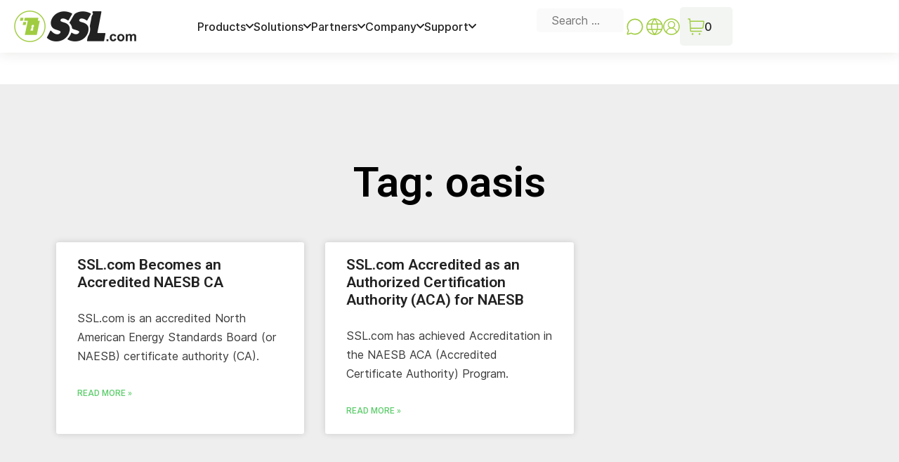

--- FILE ---
content_type: text/html; charset=UTF-8
request_url: https://www.ssl.com/tag/oasis/
body_size: 35484
content:
<!DOCTYPE html>
<html dir="ltr">

<head><meta charset="UTF-8" /><script>if(navigator.userAgent.match(/MSIE|Internet Explorer/i)||navigator.userAgent.match(/Trident\/7\..*?rv:11/i)){var href=document.location.href;if(!href.match(/[?&]nowprocket/)){if(href.indexOf("?")==-1){if(href.indexOf("#")==-1){document.location.href=href+"?nowprocket=1"}else{document.location.href=href.replace("#","?nowprocket=1#")}}else{if(href.indexOf("#")==-1){document.location.href=href+"&nowprocket=1"}else{document.location.href=href.replace("#","&nowprocket=1#")}}}}</script><script>(()=>{class RocketLazyLoadScripts{constructor(){this.v="1.2.6",this.triggerEvents=["keydown","mousedown","mousemove","touchmove","touchstart","touchend","wheel"],this.userEventHandler=this.t.bind(this),this.touchStartHandler=this.i.bind(this),this.touchMoveHandler=this.o.bind(this),this.touchEndHandler=this.h.bind(this),this.clickHandler=this.u.bind(this),this.interceptedClicks=[],this.interceptedClickListeners=[],this.l(this),window.addEventListener("pageshow",(t=>{this.persisted=t.persisted,this.everythingLoaded&&this.m()})),this.CSPIssue=sessionStorage.getItem("rocketCSPIssue"),document.addEventListener("securitypolicyviolation",(t=>{this.CSPIssue||"script-src-elem"!==t.violatedDirective||"data"!==t.blockedURI||(this.CSPIssue=!0,sessionStorage.setItem("rocketCSPIssue",!0))})),document.addEventListener("DOMContentLoaded",(()=>{this.k()})),this.delayedScripts={normal:[],async:[],defer:[]},this.trash=[],this.allJQueries=[]}p(t){document.hidden?t.t():(this.triggerEvents.forEach((e=>window.addEventListener(e,t.userEventHandler,{passive:!0}))),window.addEventListener("touchstart",t.touchStartHandler,{passive:!0}),window.addEventListener("mousedown",t.touchStartHandler),document.addEventListener("visibilitychange",t.userEventHandler))}_(){this.triggerEvents.forEach((t=>window.removeEventListener(t,this.userEventHandler,{passive:!0}))),document.removeEventListener("visibilitychange",this.userEventHandler)}i(t){"HTML"!==t.target.tagName&&(window.addEventListener("touchend",this.touchEndHandler),window.addEventListener("mouseup",this.touchEndHandler),window.addEventListener("touchmove",this.touchMoveHandler,{passive:!0}),window.addEventListener("mousemove",this.touchMoveHandler),t.target.addEventListener("click",this.clickHandler),this.L(t.target,!0),this.S(t.target,"onclick","rocket-onclick"),this.C())}o(t){window.removeEventListener("touchend",this.touchEndHandler),window.removeEventListener("mouseup",this.touchEndHandler),window.removeEventListener("touchmove",this.touchMoveHandler,{passive:!0}),window.removeEventListener("mousemove",this.touchMoveHandler),t.target.removeEventListener("click",this.clickHandler),this.L(t.target,!1),this.S(t.target,"rocket-onclick","onclick"),this.M()}h(){window.removeEventListener("touchend",this.touchEndHandler),window.removeEventListener("mouseup",this.touchEndHandler),window.removeEventListener("touchmove",this.touchMoveHandler,{passive:!0}),window.removeEventListener("mousemove",this.touchMoveHandler)}u(t){t.target.removeEventListener("click",this.clickHandler),this.L(t.target,!1),this.S(t.target,"rocket-onclick","onclick"),this.interceptedClicks.push(t),t.preventDefault(),t.stopPropagation(),t.stopImmediatePropagation(),this.M()}O(){window.removeEventListener("touchstart",this.touchStartHandler,{passive:!0}),window.removeEventListener("mousedown",this.touchStartHandler),this.interceptedClicks.forEach((t=>{t.target.dispatchEvent(new MouseEvent("click",{view:t.view,bubbles:!0,cancelable:!0}))}))}l(t){EventTarget.prototype.addEventListenerWPRocketBase=EventTarget.prototype.addEventListener,EventTarget.prototype.addEventListener=function(e,i,o){"click"!==e||t.windowLoaded||i===t.clickHandler||t.interceptedClickListeners.push({target:this,func:i,options:o}),(this||window).addEventListenerWPRocketBase(e,i,o)}}L(t,e){this.interceptedClickListeners.forEach((i=>{i.target===t&&(e?t.removeEventListener("click",i.func,i.options):t.addEventListener("click",i.func,i.options))})),t.parentNode!==document.documentElement&&this.L(t.parentNode,e)}D(){return new Promise((t=>{this.P?this.M=t:t()}))}C(){this.P=!0}M(){this.P=!1}S(t,e,i){t.hasAttribute&&t.hasAttribute(e)&&(event.target.setAttribute(i,event.target.getAttribute(e)),event.target.removeAttribute(e))}t(){this._(this),"loading"===document.readyState?document.addEventListener("DOMContentLoaded",this.R.bind(this)):this.R()}k(){let t=[];document.querySelectorAll("script[type=rocketlazyloadscript][data-rocket-src]").forEach((e=>{let i=e.getAttribute("data-rocket-src");if(i&&!i.startsWith("data:")){0===i.indexOf("//")&&(i=location.protocol+i);try{const o=new URL(i).origin;o!==location.origin&&t.push({src:o,crossOrigin:e.crossOrigin||"module"===e.getAttribute("data-rocket-type")})}catch(t){}}})),t=[...new Map(t.map((t=>[JSON.stringify(t),t]))).values()],this.T(t,"preconnect")}async R(){this.lastBreath=Date.now(),this.j(this),this.F(this),this.I(),this.W(),this.q(),await this.A(this.delayedScripts.normal),await this.A(this.delayedScripts.defer),await this.A(this.delayedScripts.async);try{await this.U(),await this.H(this),await this.J()}catch(t){console.error(t)}window.dispatchEvent(new Event("rocket-allScriptsLoaded")),this.everythingLoaded=!0,this.D().then((()=>{this.O()})),this.N()}W(){document.querySelectorAll("script[type=rocketlazyloadscript]").forEach((t=>{t.hasAttribute("data-rocket-src")?t.hasAttribute("async")&&!1!==t.async?this.delayedScripts.async.push(t):t.hasAttribute("defer")&&!1!==t.defer||"module"===t.getAttribute("data-rocket-type")?this.delayedScripts.defer.push(t):this.delayedScripts.normal.push(t):this.delayedScripts.normal.push(t)}))}async B(t){if(await this.G(),!0!==t.noModule||!("noModule"in HTMLScriptElement.prototype))return new Promise((e=>{let i;function o(){(i||t).setAttribute("data-rocket-status","executed"),e()}try{if(navigator.userAgent.indexOf("Firefox/")>0||""===navigator.vendor||this.CSPIssue)i=document.createElement("script"),[...t.attributes].forEach((t=>{let e=t.nodeName;"type"!==e&&("data-rocket-type"===e&&(e="type"),"data-rocket-src"===e&&(e="src"),i.setAttribute(e,t.nodeValue))})),t.text&&(i.text=t.text),i.hasAttribute("src")?(i.addEventListener("load",o),i.addEventListener("error",(function(){i.setAttribute("data-rocket-status","failed-network"),e()})),setTimeout((()=>{i.isConnected||e()}),1)):(i.text=t.text,o()),t.parentNode.replaceChild(i,t);else{const i=t.getAttribute("data-rocket-type"),s=t.getAttribute("data-rocket-src");i?(t.type=i,t.removeAttribute("data-rocket-type")):t.removeAttribute("type"),t.addEventListener("load",o),t.addEventListener("error",(i=>{this.CSPIssue&&i.target.src.startsWith("data:")?(console.log("WPRocket: data-uri blocked by CSP -> fallback"),t.removeAttribute("src"),this.B(t).then(e)):(t.setAttribute("data-rocket-status","failed-network"),e())})),s?(t.removeAttribute("data-rocket-src"),t.src=s):t.src="data:text/javascript;base64,"+window.btoa(unescape(encodeURIComponent(t.text)))}}catch(i){t.setAttribute("data-rocket-status","failed-transform"),e()}}));t.setAttribute("data-rocket-status","skipped")}async A(t){const e=t.shift();return e&&e.isConnected?(await this.B(e),this.A(t)):Promise.resolve()}q(){this.T([...this.delayedScripts.normal,...this.delayedScripts.defer,...this.delayedScripts.async],"preload")}T(t,e){var i=document.createDocumentFragment();t.forEach((t=>{const o=t.getAttribute&&t.getAttribute("data-rocket-src")||t.src;if(o&&!o.startsWith("data:")){const s=document.createElement("link");s.href=o,s.rel=e,"preconnect"!==e&&(s.as="script"),t.getAttribute&&"module"===t.getAttribute("data-rocket-type")&&(s.crossOrigin=!0),t.crossOrigin&&(s.crossOrigin=t.crossOrigin),t.integrity&&(s.integrity=t.integrity),i.appendChild(s),this.trash.push(s)}})),document.head.appendChild(i)}j(t){let e={};function i(i,o){return e[o].eventsToRewrite.indexOf(i)>=0&&!t.everythingLoaded?"rocket-"+i:i}function o(t,o){!function(t){e[t]||(e[t]={originalFunctions:{add:t.addEventListener,remove:t.removeEventListener},eventsToRewrite:[]},t.addEventListener=function(){arguments[0]=i(arguments[0],t),e[t].originalFunctions.add.apply(t,arguments)},t.removeEventListener=function(){arguments[0]=i(arguments[0],t),e[t].originalFunctions.remove.apply(t,arguments)})}(t),e[t].eventsToRewrite.push(o)}function s(e,i){let o=e[i];e[i]=null,Object.defineProperty(e,i,{get:()=>o||function(){},set(s){t.everythingLoaded?o=s:e["rocket"+i]=o=s}})}o(document,"DOMContentLoaded"),o(window,"DOMContentLoaded"),o(window,"load"),o(window,"pageshow"),o(document,"readystatechange"),s(document,"onreadystatechange"),s(window,"onload"),s(window,"onpageshow");try{Object.defineProperty(document,"readyState",{get:()=>t.rocketReadyState,set(e){t.rocketReadyState=e},configurable:!0}),document.readyState="loading"}catch(t){console.log("WPRocket DJE readyState conflict, bypassing")}}F(t){let e;function i(e){return t.everythingLoaded?e:e.split(" ").map((t=>"load"===t||0===t.indexOf("load.")?"rocket-jquery-load":t)).join(" ")}function o(o){function s(t){const e=o.fn[t];o.fn[t]=o.fn.init.prototype[t]=function(){return this[0]===window&&("string"==typeof arguments[0]||arguments[0]instanceof String?arguments[0]=i(arguments[0]):"object"==typeof arguments[0]&&Object.keys(arguments[0]).forEach((t=>{const e=arguments[0][t];delete arguments[0][t],arguments[0][i(t)]=e}))),e.apply(this,arguments),this}}o&&o.fn&&!t.allJQueries.includes(o)&&(o.fn.ready=o.fn.init.prototype.ready=function(e){return t.domReadyFired?e.bind(document)(o):document.addEventListener("rocket-DOMContentLoaded",(()=>e.bind(document)(o))),o([])},s("on"),s("one"),t.allJQueries.push(o)),e=o}o(window.jQuery),Object.defineProperty(window,"jQuery",{get:()=>e,set(t){o(t)}})}async H(t){const e=document.querySelector("script[data-webpack]");e&&(await async function(){return new Promise((t=>{e.addEventListener("load",t),e.addEventListener("error",t)}))}(),await t.K(),await t.H(t))}async U(){this.domReadyFired=!0;try{document.readyState="interactive"}catch(t){}await this.G(),document.dispatchEvent(new Event("rocket-readystatechange")),await this.G(),document.rocketonreadystatechange&&document.rocketonreadystatechange(),await this.G(),document.dispatchEvent(new Event("rocket-DOMContentLoaded")),await this.G(),window.dispatchEvent(new Event("rocket-DOMContentLoaded"))}async J(){try{document.readyState="complete"}catch(t){}await this.G(),document.dispatchEvent(new Event("rocket-readystatechange")),await this.G(),document.rocketonreadystatechange&&document.rocketonreadystatechange(),await this.G(),window.dispatchEvent(new Event("rocket-load")),await this.G(),window.rocketonload&&window.rocketonload(),await this.G(),this.allJQueries.forEach((t=>t(window).trigger("rocket-jquery-load"))),await this.G();const t=new Event("rocket-pageshow");t.persisted=this.persisted,window.dispatchEvent(t),await this.G(),window.rocketonpageshow&&window.rocketonpageshow({persisted:this.persisted}),this.windowLoaded=!0}m(){document.onreadystatechange&&document.onreadystatechange(),window.onload&&window.onload(),window.onpageshow&&window.onpageshow({persisted:this.persisted})}I(){const t=new Map;document.write=document.writeln=function(e){const i=document.currentScript;i||console.error("WPRocket unable to document.write this: "+e);const o=document.createRange(),s=i.parentElement;let n=t.get(i);void 0===n&&(n=i.nextSibling,t.set(i,n));const c=document.createDocumentFragment();o.setStart(c,0),c.appendChild(o.createContextualFragment(e)),s.insertBefore(c,n)}}async G(){Date.now()-this.lastBreath>45&&(await this.K(),this.lastBreath=Date.now())}async K(){return document.hidden?new Promise((t=>setTimeout(t))):new Promise((t=>requestAnimationFrame(t)))}N(){this.trash.forEach((t=>t.remove()))}static run(){const t=new RocketLazyLoadScripts;t.p(t)}}RocketLazyLoadScripts.run()})();</script>

 <link rel="preload" href="https://d1smxttentwwqu.cloudfront.net/wp-content/themes/generatepress_child/fonts/Inter/Inter-Regular.woff2" as="font" type="font/woff2" crossorigin>
 
      <link rel="preload" href="https://d1smxttentwwqu.cloudfront.net/wp-content/themes/generatepress_child/fonts/Inter/Inter-Medium.woff2" as="font" type="font/woff2" crossorigin>
      
      <link rel="preload" href="https://d1smxttentwwqu.cloudfront.net/wp-content/themes/generatepress_child/fonts/Archivo/Archivo-Bold.woff2" as="font" type="font/woff2" crossorigin>
      
      
      <meta name="viewport" content="width=device-width" />
      <meta name="theme-color" content="#A0CC40">
      <meta name='robots' content='noindex, follow' />
<meta name="viewport" content="width=device-width, initial-scale=1">
	<!-- This site is optimized with the Yoast SEO plugin v24.3 - https://yoast.com/wordpress/plugins/seo/ -->
	<title>oasis Archives - SSL.com</title><link rel="preload" data-rocket-preload as="style" href="https://fonts.googleapis.com/css?family=Roboto%3A100%2C100italic%2C300%2C300italic%2Cregular%2Citalic%2C500%2C500italic%2C700%2C700italic%2C900%2C900italic%7CRoboto%3A100%2C100italic%2C200%2C200italic%2C300%2C300italic%2C400%2C400italic%2C500%2C500italic%2C600%2C600italic%2C700%2C700italic%2C800%2C800italic%2C900%2C900italic%7CRoboto%20Slab%3A100%2C100italic%2C200%2C200italic%2C300%2C300italic%2C400%2C400italic%2C500%2C500italic%2C600%2C600italic%2C700%2C700italic%2C800%2C800italic%2C900%2C900italic&#038;display=swap" /><link rel="stylesheet" href="https://fonts.googleapis.com/css?family=Roboto%3A100%2C100italic%2C300%2C300italic%2Cregular%2Citalic%2C500%2C500italic%2C700%2C700italic%2C900%2C900italic%7CRoboto%3A100%2C100italic%2C200%2C200italic%2C300%2C300italic%2C400%2C400italic%2C500%2C500italic%2C600%2C600italic%2C700%2C700italic%2C800%2C800italic%2C900%2C900italic%7CRoboto%20Slab%3A100%2C100italic%2C200%2C200italic%2C300%2C300italic%2C400%2C400italic%2C500%2C500italic%2C600%2C600italic%2C700%2C700italic%2C800%2C800italic%2C900%2C900italic&#038;display=swap" media="print" onload="this.media='all'" /><noscript><link rel="stylesheet" href="https://fonts.googleapis.com/css?family=Roboto%3A100%2C100italic%2C300%2C300italic%2Cregular%2Citalic%2C500%2C500italic%2C700%2C700italic%2C900%2C900italic%7CRoboto%3A100%2C100italic%2C200%2C200italic%2C300%2C300italic%2C400%2C400italic%2C500%2C500italic%2C600%2C600italic%2C700%2C700italic%2C800%2C800italic%2C900%2C900italic%7CRoboto%20Slab%3A100%2C100italic%2C200%2C200italic%2C300%2C300italic%2C400%2C400italic%2C500%2C500italic%2C600%2C600italic%2C700%2C700italic%2C800%2C800italic%2C900%2C900italic&#038;display=swap" /></noscript><link rel="preload" data-rocket-preload as="style" href="https://fonts.googleapis.com/css2?family=Inter%3Awght%40400%3B500%3B600&#038;ver=1.14&#038;display=swap" /><link rel="stylesheet" href="https://fonts.googleapis.com/css2?family=Inter%3Awght%40400%3B500%3B600&#038;ver=1.14&#038;display=swap" media="print" onload="this.media='all'" /><noscript><link rel="stylesheet" href="https://fonts.googleapis.com/css2?family=Inter%3Awght%40400%3B500%3B600&#038;ver=1.14&#038;display=swap" /></noscript>
	<meta property="og:locale" content="en_US" />
	<meta property="og:type" content="article" />
	<meta property="og:title" content="oasis Archives - SSL.com" />
	<meta property="og:url" content="https://www.ssl.com/tag/oasis/" />
	<meta property="og:site_name" content="SSL.com" />
	<meta name="twitter:card" content="summary_large_image" />
	<meta name="twitter:site" content="@sslcorp" />
	<script type="application/ld+json" class="yoast-schema-graph">{"@context":"https://schema.org","@graph":[{"@type":"CollectionPage","@id":"https://www.ssl.com/tag/oasis/","url":"https://www.ssl.com/tag/oasis/","name":"oasis Archives - SSL.com","isPartOf":{"@id":"https://www.ssl.com/#website"},"breadcrumb":{"@id":"https://www.ssl.com/tag/oasis/#breadcrumb"},"inLanguage":"en-US"},{"@type":"BreadcrumbList","@id":"https://www.ssl.com/tag/oasis/#breadcrumb","itemListElement":[{"@type":"ListItem","position":1,"name":"Home","item":"https://www.ssl.com/"},{"@type":"ListItem","position":2,"name":"oasis"}]},{"@type":"WebSite","@id":"https://www.ssl.com/#website","url":"https://www.ssl.com/","name":"SSL.com","description":"SSL/TLS Certificates, Code Signing Certificates, Document Signing, S/MIME, and Client Certificates in addition to IoT and Public and Private PKI","publisher":{"@id":"https://www.ssl.com/#organization"},"potentialAction":[{"@type":"SearchAction","target":{"@type":"EntryPoint","urlTemplate":"https://www.ssl.com/?s={search_term_string}"},"query-input":{"@type":"PropertyValueSpecification","valueRequired":true,"valueName":"search_term_string"}}],"inLanguage":"en-US"},{"@type":"Organization","@id":"https://www.ssl.com/#organization","name":"SSL Corp","url":"https://www.ssl.com/","logo":{"@type":"ImageObject","inLanguage":"en-US","@id":"https://www.ssl.com/#/schema/logo/image/","url":"https://www.ssl.com/wp-content/uploads/2019/10/ssl-logo-black.svg","contentUrl":"https://www.ssl.com/wp-content/uploads/2019/10/ssl-logo-black.svg","width":1,"height":1,"caption":"SSL Corp"},"image":{"@id":"https://www.ssl.com/#/schema/logo/image/"},"sameAs":["https://www.facebook.com/sslcorp","https://x.com/sslcorp","https://www.linkedin.com/company/ssl-com/"]}]}</script>
	<!-- / Yoast SEO plugin. -->


<link rel='dns-prefetch' href='//kit.fontawesome.com' />
<link rel='dns-prefetch' href='//kit-pro.fontawesome.com' />
<link rel='dns-prefetch' href='//fonts.gstatic.com' />
<link rel='dns-prefetch' href='//pro.fontawesome.com' />
<link rel='dns-prefetch' href='//js.hsforms.net' />
<link rel='dns-prefetch' href='//app.hubspot.com' />
<link rel='dns-prefetch' href='//fonts.googleapis.com' />
<link rel='dns-prefetch' href='//ka-p.fontawesome.com' />
<link rel='dns-prefetch' href='//www.google.com' />
<link rel='dns-prefetch' href='//a.mailmunch.co' />
<link rel='dns-prefetch' href='//static.hsappstatic.net' />
<link rel='dns-prefetch' href='//d1smxttentwwqu.cloudfront.net' />
<link href='https://fonts.gstatic.com' crossorigin rel='preconnect' />
<link href='https://d1smxttentwwqu.cloudfront.net' rel='preconnect' />
<link href='https://fonts.googleapis.com' crossorigin rel='preconnect' />
<link rel="alternate" type="application/rss+xml" title="SSL.com &raquo; Feed" href="https://www.ssl.com/feed/" />
<link rel="alternate" type="application/rss+xml" title="SSL.com &raquo; Comments Feed" href="https://www.ssl.com/comments/feed/" />
<link rel="alternate" type="application/rss+xml" title="SSL.com &raquo; oasis Tag Feed" href="https://www.ssl.com/tag/oasis/feed/" />
<link data-minify="1" rel='stylesheet' id='gtranslate-style-css' href='https://d1smxttentwwqu.cloudfront.net/wp-content/cache/min/1/wp-content/plugins/gtranslate/gtranslate-style24.css?ver=1764941612' media='all' />

<style id='wp-emoji-styles-inline-css'>

	img.wp-smiley, img.emoji {
		display: inline !important;
		border: none !important;
		box-shadow: none !important;
		height: 1em !important;
		width: 1em !important;
		margin: 0 0.07em !important;
		vertical-align: -0.1em !important;
		background: none !important;
		padding: 0 !important;
	}
</style>
<link rel='stylesheet' id='wp-block-library-css' href='https://d1smxttentwwqu.cloudfront.net/wp-includes/css/dist/block-library/style.min.css?ver=6.5.7' media='all' />
<link rel='stylesheet' id='mediaelement-css' href='https://d1smxttentwwqu.cloudfront.net/wp-includes/js/mediaelement/mediaelementplayer-legacy.min.css?ver=4.2.17' media='all' />
<link rel='stylesheet' id='wp-mediaelement-css' href='https://d1smxttentwwqu.cloudfront.net/wp-includes/js/mediaelement/wp-mediaelement.min.css?ver=6.5.7' media='all' />
<style id='jetpack-sharing-buttons-style-inline-css'>
.jetpack-sharing-buttons__services-list{display:flex;flex-direction:row;flex-wrap:wrap;gap:0;list-style-type:none;margin:5px;padding:0}.jetpack-sharing-buttons__services-list.has-small-icon-size{font-size:12px}.jetpack-sharing-buttons__services-list.has-normal-icon-size{font-size:16px}.jetpack-sharing-buttons__services-list.has-large-icon-size{font-size:24px}.jetpack-sharing-buttons__services-list.has-huge-icon-size{font-size:36px}@media print{.jetpack-sharing-buttons__services-list{display:none!important}}.editor-styles-wrapper .wp-block-jetpack-sharing-buttons{gap:0;padding-inline-start:0}ul.jetpack-sharing-buttons__services-list.has-background{padding:1.25em 2.375em}
</style>
<style id='classic-theme-styles-inline-css'>
/*! This file is auto-generated */
.wp-block-button__link{color:#fff;background-color:#32373c;border-radius:9999px;box-shadow:none;text-decoration:none;padding:calc(.667em + 2px) calc(1.333em + 2px);font-size:1.125em}.wp-block-file__button{background:#32373c;color:#fff;text-decoration:none}
</style>
<style id='global-styles-inline-css'>
body{--wp--preset--color--black: #000000;--wp--preset--color--cyan-bluish-gray: #abb8c3;--wp--preset--color--white: #ffffff;--wp--preset--color--pale-pink: #f78da7;--wp--preset--color--vivid-red: #cf2e2e;--wp--preset--color--luminous-vivid-orange: #ff6900;--wp--preset--color--luminous-vivid-amber: #fcb900;--wp--preset--color--light-green-cyan: #7bdcb5;--wp--preset--color--vivid-green-cyan: #00d084;--wp--preset--color--pale-cyan-blue: #8ed1fc;--wp--preset--color--vivid-cyan-blue: #0693e3;--wp--preset--color--vivid-purple: #9b51e0;--wp--preset--color--contrast: var(--contrast);--wp--preset--color--contrast-2: var(--contrast-2);--wp--preset--color--contrast-3: var(--contrast-3);--wp--preset--color--base: var(--base);--wp--preset--color--base-2: var(--base-2);--wp--preset--color--base-3: var(--base-3);--wp--preset--color--accent: var(--accent);--wp--preset--gradient--vivid-cyan-blue-to-vivid-purple: linear-gradient(135deg,rgba(6,147,227,1) 0%,rgb(155,81,224) 100%);--wp--preset--gradient--light-green-cyan-to-vivid-green-cyan: linear-gradient(135deg,rgb(122,220,180) 0%,rgb(0,208,130) 100%);--wp--preset--gradient--luminous-vivid-amber-to-luminous-vivid-orange: linear-gradient(135deg,rgba(252,185,0,1) 0%,rgba(255,105,0,1) 100%);--wp--preset--gradient--luminous-vivid-orange-to-vivid-red: linear-gradient(135deg,rgba(255,105,0,1) 0%,rgb(207,46,46) 100%);--wp--preset--gradient--very-light-gray-to-cyan-bluish-gray: linear-gradient(135deg,rgb(238,238,238) 0%,rgb(169,184,195) 100%);--wp--preset--gradient--cool-to-warm-spectrum: linear-gradient(135deg,rgb(74,234,220) 0%,rgb(151,120,209) 20%,rgb(207,42,186) 40%,rgb(238,44,130) 60%,rgb(251,105,98) 80%,rgb(254,248,76) 100%);--wp--preset--gradient--blush-light-purple: linear-gradient(135deg,rgb(255,206,236) 0%,rgb(152,150,240) 100%);--wp--preset--gradient--blush-bordeaux: linear-gradient(135deg,rgb(254,205,165) 0%,rgb(254,45,45) 50%,rgb(107,0,62) 100%);--wp--preset--gradient--luminous-dusk: linear-gradient(135deg,rgb(255,203,112) 0%,rgb(199,81,192) 50%,rgb(65,88,208) 100%);--wp--preset--gradient--pale-ocean: linear-gradient(135deg,rgb(255,245,203) 0%,rgb(182,227,212) 50%,rgb(51,167,181) 100%);--wp--preset--gradient--electric-grass: linear-gradient(135deg,rgb(202,248,128) 0%,rgb(113,206,126) 100%);--wp--preset--gradient--midnight: linear-gradient(135deg,rgb(2,3,129) 0%,rgb(40,116,252) 100%);--wp--preset--font-size--small: 13px;--wp--preset--font-size--medium: 20px;--wp--preset--font-size--large: 36px;--wp--preset--font-size--x-large: 42px;--wp--preset--spacing--20: 0.44rem;--wp--preset--spacing--30: 0.67rem;--wp--preset--spacing--40: 1rem;--wp--preset--spacing--50: 1.5rem;--wp--preset--spacing--60: 2.25rem;--wp--preset--spacing--70: 3.38rem;--wp--preset--spacing--80: 5.06rem;--wp--preset--shadow--natural: 6px 6px 9px rgba(0, 0, 0, 0.2);--wp--preset--shadow--deep: 12px 12px 50px rgba(0, 0, 0, 0.4);--wp--preset--shadow--sharp: 6px 6px 0px rgba(0, 0, 0, 0.2);--wp--preset--shadow--outlined: 6px 6px 0px -3px rgba(255, 255, 255, 1), 6px 6px rgba(0, 0, 0, 1);--wp--preset--shadow--crisp: 6px 6px 0px rgba(0, 0, 0, 1);}:where(.is-layout-flex){gap: 0.5em;}:where(.is-layout-grid){gap: 0.5em;}body .is-layout-flex{display: flex;}body .is-layout-flex{flex-wrap: wrap;align-items: center;}body .is-layout-flex > *{margin: 0;}body .is-layout-grid{display: grid;}body .is-layout-grid > *{margin: 0;}:where(.wp-block-columns.is-layout-flex){gap: 2em;}:where(.wp-block-columns.is-layout-grid){gap: 2em;}:where(.wp-block-post-template.is-layout-flex){gap: 1.25em;}:where(.wp-block-post-template.is-layout-grid){gap: 1.25em;}.has-black-color{color: var(--wp--preset--color--black) !important;}.has-cyan-bluish-gray-color{color: var(--wp--preset--color--cyan-bluish-gray) !important;}.has-white-color{color: var(--wp--preset--color--white) !important;}.has-pale-pink-color{color: var(--wp--preset--color--pale-pink) !important;}.has-vivid-red-color{color: var(--wp--preset--color--vivid-red) !important;}.has-luminous-vivid-orange-color{color: var(--wp--preset--color--luminous-vivid-orange) !important;}.has-luminous-vivid-amber-color{color: var(--wp--preset--color--luminous-vivid-amber) !important;}.has-light-green-cyan-color{color: var(--wp--preset--color--light-green-cyan) !important;}.has-vivid-green-cyan-color{color: var(--wp--preset--color--vivid-green-cyan) !important;}.has-pale-cyan-blue-color{color: var(--wp--preset--color--pale-cyan-blue) !important;}.has-vivid-cyan-blue-color{color: var(--wp--preset--color--vivid-cyan-blue) !important;}.has-vivid-purple-color{color: var(--wp--preset--color--vivid-purple) !important;}.has-black-background-color{background-color: var(--wp--preset--color--black) !important;}.has-cyan-bluish-gray-background-color{background-color: var(--wp--preset--color--cyan-bluish-gray) !important;}.has-white-background-color{background-color: var(--wp--preset--color--white) !important;}.has-pale-pink-background-color{background-color: var(--wp--preset--color--pale-pink) !important;}.has-vivid-red-background-color{background-color: var(--wp--preset--color--vivid-red) !important;}.has-luminous-vivid-orange-background-color{background-color: var(--wp--preset--color--luminous-vivid-orange) !important;}.has-luminous-vivid-amber-background-color{background-color: var(--wp--preset--color--luminous-vivid-amber) !important;}.has-light-green-cyan-background-color{background-color: var(--wp--preset--color--light-green-cyan) !important;}.has-vivid-green-cyan-background-color{background-color: var(--wp--preset--color--vivid-green-cyan) !important;}.has-pale-cyan-blue-background-color{background-color: var(--wp--preset--color--pale-cyan-blue) !important;}.has-vivid-cyan-blue-background-color{background-color: var(--wp--preset--color--vivid-cyan-blue) !important;}.has-vivid-purple-background-color{background-color: var(--wp--preset--color--vivid-purple) !important;}.has-black-border-color{border-color: var(--wp--preset--color--black) !important;}.has-cyan-bluish-gray-border-color{border-color: var(--wp--preset--color--cyan-bluish-gray) !important;}.has-white-border-color{border-color: var(--wp--preset--color--white) !important;}.has-pale-pink-border-color{border-color: var(--wp--preset--color--pale-pink) !important;}.has-vivid-red-border-color{border-color: var(--wp--preset--color--vivid-red) !important;}.has-luminous-vivid-orange-border-color{border-color: var(--wp--preset--color--luminous-vivid-orange) !important;}.has-luminous-vivid-amber-border-color{border-color: var(--wp--preset--color--luminous-vivid-amber) !important;}.has-light-green-cyan-border-color{border-color: var(--wp--preset--color--light-green-cyan) !important;}.has-vivid-green-cyan-border-color{border-color: var(--wp--preset--color--vivid-green-cyan) !important;}.has-pale-cyan-blue-border-color{border-color: var(--wp--preset--color--pale-cyan-blue) !important;}.has-vivid-cyan-blue-border-color{border-color: var(--wp--preset--color--vivid-cyan-blue) !important;}.has-vivid-purple-border-color{border-color: var(--wp--preset--color--vivid-purple) !important;}.has-vivid-cyan-blue-to-vivid-purple-gradient-background{background: var(--wp--preset--gradient--vivid-cyan-blue-to-vivid-purple) !important;}.has-light-green-cyan-to-vivid-green-cyan-gradient-background{background: var(--wp--preset--gradient--light-green-cyan-to-vivid-green-cyan) !important;}.has-luminous-vivid-amber-to-luminous-vivid-orange-gradient-background{background: var(--wp--preset--gradient--luminous-vivid-amber-to-luminous-vivid-orange) !important;}.has-luminous-vivid-orange-to-vivid-red-gradient-background{background: var(--wp--preset--gradient--luminous-vivid-orange-to-vivid-red) !important;}.has-very-light-gray-to-cyan-bluish-gray-gradient-background{background: var(--wp--preset--gradient--very-light-gray-to-cyan-bluish-gray) !important;}.has-cool-to-warm-spectrum-gradient-background{background: var(--wp--preset--gradient--cool-to-warm-spectrum) !important;}.has-blush-light-purple-gradient-background{background: var(--wp--preset--gradient--blush-light-purple) !important;}.has-blush-bordeaux-gradient-background{background: var(--wp--preset--gradient--blush-bordeaux) !important;}.has-luminous-dusk-gradient-background{background: var(--wp--preset--gradient--luminous-dusk) !important;}.has-pale-ocean-gradient-background{background: var(--wp--preset--gradient--pale-ocean) !important;}.has-electric-grass-gradient-background{background: var(--wp--preset--gradient--electric-grass) !important;}.has-midnight-gradient-background{background: var(--wp--preset--gradient--midnight) !important;}.has-small-font-size{font-size: var(--wp--preset--font-size--small) !important;}.has-medium-font-size{font-size: var(--wp--preset--font-size--medium) !important;}.has-large-font-size{font-size: var(--wp--preset--font-size--large) !important;}.has-x-large-font-size{font-size: var(--wp--preset--font-size--x-large) !important;}
.wp-block-navigation a:where(:not(.wp-element-button)){color: inherit;}
:where(.wp-block-post-template.is-layout-flex){gap: 1.25em;}:where(.wp-block-post-template.is-layout-grid){gap: 1.25em;}
:where(.wp-block-columns.is-layout-flex){gap: 2em;}:where(.wp-block-columns.is-layout-grid){gap: 2em;}
.wp-block-pullquote{font-size: 1.5em;line-height: 1.6;}
</style>
<link data-minify="1" rel='stylesheet' id='csrgen-css' href='https://d1smxttentwwqu.cloudfront.net/wp-content/cache/min/1/wp-content/plugins/csr-generator-4/dist/csrgen.css?ver=1764941612' media='all' />
<link data-minify="1" rel='stylesheet' id='menu-image-css' href='https://d1smxttentwwqu.cloudfront.net/wp-content/cache/min/1/wp-content/plugins/menu-image/includes/css/menu-image.css?ver=1764941612' media='all' />
<link data-minify="1" rel='stylesheet' id='dashicons-css' href='https://d1smxttentwwqu.cloudfront.net/wp-content/cache/min/1/wp-includes/css/dashicons.min.css?ver=1764941612' media='all' />
<link data-minify="1" rel='stylesheet' id='pricing-checkout-css' href='https://d1smxttentwwqu.cloudfront.net/wp-content/cache/min/1/wp-content/plugins/price-pull-elementor-widget/css/pricing-checkout.css?ver=1764941612' media='all' />

<link data-minify="1" rel='stylesheet' id='daexthefu-general-css' href='https://d1smxttentwwqu.cloudfront.net/wp-content/cache/min/1/wp-content/plugins/daext-helpful/public/assets/css/general.css?ver=1764941612' media='all' />
<link data-minify="1" rel='stylesheet' id='daexthefu-custom-css' href='https://d1smxttentwwqu.cloudfront.net/wp-content/cache/min/1/wp-content/uploads/daexthefu_uploads/custom-1.css?ver=1764941612' media='all' />
<link rel='stylesheet' id='generate-style-css' href='https://d1smxttentwwqu.cloudfront.net/wp-content/themes/generatepress/assets/css/all.min.css?ver=3.3.1-b-modified-1701959978' media='all' />
<style id='generate-style-inline-css'>
body{background-color:#ffffff;color:#3a3a3a;}a{color:#10a3ce;}a:hover, a:focus, a:active{color:#106cce;}body .grid-container{max-width:1140px;}.wp-block-group__inner-container{max-width:1140px;margin-left:auto;margin-right:auto;}.generate-back-to-top{font-size:20px;border-radius:3px;position:fixed;bottom:30px;right:30px;line-height:40px;width:40px;text-align:center;z-index:10;transition:opacity 300ms ease-in-out;opacity:0.1;transform:translateY(1000px);}.generate-back-to-top__show{opacity:1;transform:translateY(0);}:root{--contrast:#222222;--contrast-2:#575760;--contrast-3:#b2b2be;--base:#f0f0f0;--base-2:#f7f8f9;--base-3:#ffffff;--accent:#1e73be;}:root .has-contrast-color{color:var(--contrast);}:root .has-contrast-background-color{background-color:var(--contrast);}:root .has-contrast-2-color{color:var(--contrast-2);}:root .has-contrast-2-background-color{background-color:var(--contrast-2);}:root .has-contrast-3-color{color:var(--contrast-3);}:root .has-contrast-3-background-color{background-color:var(--contrast-3);}:root .has-base-color{color:var(--base);}:root .has-base-background-color{background-color:var(--base);}:root .has-base-2-color{color:var(--base-2);}:root .has-base-2-background-color{background-color:var(--base-2);}:root .has-base-3-color{color:var(--base-3);}:root .has-base-3-background-color{background-color:var(--base-3);}:root .has-accent-color{color:var(--accent);}:root .has-accent-background-color{background-color:var(--accent);}body, button, input, select, textarea{font-family:"Roboto", sans-serif;}body{line-height:1.5;}.entry-content > [class*="wp-block-"]:not(:last-child):not(.wp-block-heading){margin-bottom:1.5em;}.main-title{font-size:45px;}.main-navigation .main-nav ul ul li a{font-size:14px;}.sidebar .widget, .footer-widgets .widget{font-size:17px;}h1{font-weight:300;font-size:40px;}h2{font-weight:300;font-size:30px;}h3{font-size:20px;}h4{font-size:inherit;}h5{font-size:inherit;}@media (max-width:768px){.main-title{font-size:30px;}h1{font-size:30px;}h2{font-size:25px;}}.top-bar{background-color:#636363;color:#ffffff;}.top-bar a{color:#ffffff;}.top-bar a:hover{color:#303030;}.site-header{background-color:#ffffff;color:#3a3a3a;}.site-header a{color:#3a3a3a;}.main-title a,.main-title a:hover{color:#222222;}.site-description{color:#757575;}.main-navigation,.main-navigation ul ul{background-color:#222222;}.main-navigation .main-nav ul li a, .main-navigation .menu-toggle, .main-navigation .menu-bar-items{color:#ffffff;}.main-navigation .main-nav ul li:not([class*="current-menu-"]):hover > a, .main-navigation .main-nav ul li:not([class*="current-menu-"]):focus > a, .main-navigation .main-nav ul li.sfHover:not([class*="current-menu-"]) > a, .main-navigation .menu-bar-item:hover > a, .main-navigation .menu-bar-item.sfHover > a{color:#ffffff;background-color:#3f3f3f;}button.menu-toggle:hover,button.menu-toggle:focus,.main-navigation .mobile-bar-items a,.main-navigation .mobile-bar-items a:hover,.main-navigation .mobile-bar-items a:focus{color:#ffffff;}.main-navigation .main-nav ul li[class*="current-menu-"] > a{color:#ffffff;background-color:#3f3f3f;}.navigation-search input[type="search"],.navigation-search input[type="search"]:active, .navigation-search input[type="search"]:focus, .main-navigation .main-nav ul li.search-item.active > a, .main-navigation .menu-bar-items .search-item.active > a{color:#ffffff;background-color:#3f3f3f;}.main-navigation ul ul{background-color:#3f3f3f;}.main-navigation .main-nav ul ul li a{color:#ffffff;}.main-navigation .main-nav ul ul li:not([class*="current-menu-"]):hover > a,.main-navigation .main-nav ul ul li:not([class*="current-menu-"]):focus > a, .main-navigation .main-nav ul ul li.sfHover:not([class*="current-menu-"]) > a{color:#ffffff;background-color:#4f4f4f;}.main-navigation .main-nav ul ul li[class*="current-menu-"] > a{color:#ffffff;background-color:#4f4f4f;}.separate-containers .inside-article, .separate-containers .comments-area, .separate-containers .page-header, .one-container .container, .separate-containers .paging-navigation, .inside-page-header{background-color:#ffffff;}.inside-article a:hover,.paging-navigation a:hover,.comments-area a:hover,.page-header a:hover{color:#222222;}.entry-meta{color:#595959;}.entry-meta a{color:#595959;}.entry-meta a:hover{color:#1e73be;}.sidebar .widget{background-color:#ffffff;}.sidebar .widget .widget-title{color:#000000;}.footer-widgets{background-color:#ffffff;}.footer-widgets .widget-title{color:#000000;}.site-info{color:#ffffff;background-color:#222222;}.site-info a{color:#ffffff;}.site-info a:hover{color:#606060;}.footer-bar .widget_nav_menu .current-menu-item a{color:#606060;}input[type="text"],input[type="email"],input[type="url"],input[type="password"],input[type="search"],input[type="tel"],input[type="number"],textarea,select{color:#666666;background-color:#fafafa;border-color:#cccccc;}input[type="text"]:focus,input[type="email"]:focus,input[type="url"]:focus,input[type="password"]:focus,input[type="search"]:focus,input[type="tel"]:focus,input[type="number"]:focus,textarea:focus,select:focus{color:#666666;background-color:#ffffff;border-color:#bfbfbf;}button,html input[type="button"],input[type="reset"],input[type="submit"],a.button,a.wp-block-button__link:not(.has-background){color:#ffffff;background-color:#666666;}button:hover,html input[type="button"]:hover,input[type="reset"]:hover,input[type="submit"]:hover,a.button:hover,button:focus,html input[type="button"]:focus,input[type="reset"]:focus,input[type="submit"]:focus,a.button:focus,a.wp-block-button__link:not(.has-background):active,a.wp-block-button__link:not(.has-background):focus,a.wp-block-button__link:not(.has-background):hover{color:#ffffff;background-color:#3f3f3f;}a.generate-back-to-top{background-color:rgba( 0,0,0,0.4 );color:#ffffff;}a.generate-back-to-top:hover,a.generate-back-to-top:focus{background-color:rgba( 0,0,0,0.6 );color:#ffffff;}:root{--gp-search-modal-bg-color:var(--base-3);--gp-search-modal-text-color:var(--contrast);--gp-search-modal-overlay-bg-color:rgba(0,0,0,0.2);}@media (max-width:768px){.main-navigation .menu-bar-item:hover > a, .main-navigation .menu-bar-item.sfHover > a{background:none;color:#ffffff;}}.inside-top-bar{padding:10px;}.inside-header{padding:40px;}.site-main .wp-block-group__inner-container{padding:40px;}.entry-content .alignwide, body:not(.no-sidebar) .entry-content .alignfull{margin-left:-40px;width:calc(100% + 80px);max-width:calc(100% + 80px);}.rtl .menu-item-has-children .dropdown-menu-toggle{padding-left:20px;}.rtl .main-navigation .main-nav ul li.menu-item-has-children > a{padding-right:20px;}.site-info{padding:20px;}@media (max-width:768px){.separate-containers .inside-article, .separate-containers .comments-area, .separate-containers .page-header, .separate-containers .paging-navigation, .one-container .site-content, .inside-page-header{padding:30px;}.site-main .wp-block-group__inner-container{padding:30px;}.site-info{padding-right:10px;padding-left:10px;}.entry-content .alignwide, body:not(.no-sidebar) .entry-content .alignfull{margin-left:-30px;width:calc(100% + 60px);max-width:calc(100% + 60px);}}.one-container .sidebar .widget{padding:0px;}/* End cached CSS */@media (max-width:768px){.main-navigation .menu-toggle,.main-navigation .mobile-bar-items,.sidebar-nav-mobile:not(#sticky-placeholder){display:block;}.main-navigation ul,.gen-sidebar-nav{display:none;}[class*="nav-float-"] .site-header .inside-header > *{float:none;clear:both;}}
</style>
<link data-minify="1" rel='stylesheet' id='generate-font-icons-css' href='https://d1smxttentwwqu.cloudfront.net/wp-content/cache/min/1/wp-content/themes/generatepress/assets/css/components/font-icons.min.css?ver=1764941612' media='all' />
<link data-minify="1" rel='stylesheet' id='generate-child-css' href='https://d1smxttentwwqu.cloudfront.net/wp-content/cache/min/1/wp-content/themes/generatepress_child/style.css?ver=1764941612' media='all' />
<link rel='stylesheet' id='elementor-frontend-css' href='https://d1smxttentwwqu.cloudfront.net/wp-content/plugins/elementor/assets/css/frontend.min.css?ver=3.24.4-b-modified-1727108409' media='all' />
<link rel='stylesheet' id='widget-image-css' href='https://d1smxttentwwqu.cloudfront.net/wp-content/plugins/elementor/assets/css/widget-image.min.css?ver=3.24.4-b-modified-1727108409' media='all' />
<link rel='stylesheet' id='widget-text-editor-css' href='https://d1smxttentwwqu.cloudfront.net/wp-content/plugins/elementor/assets/css/widget-text-editor.min.css?ver=3.24.4-b-modified-1727108409' media='all' />
<link rel='stylesheet' id='e-animation-fadeInLeft-css' href='https://d1smxttentwwqu.cloudfront.net/wp-content/plugins/elementor/assets/lib/animations/styles/fadeInLeft.min.css?ver=3.24.4-b-modified-1727108409' media='all' />
<link rel='stylesheet' id='widget-theme-elements-css' href='https://d1smxttentwwqu.cloudfront.net/wp-content/plugins/elementor-pro/assets/css/widget-theme-elements.min.css?ver=3.24.2-b-modified-1727108681' media='all' />
<link rel='stylesheet' id='widget-icon-box-css' href='https://d1smxttentwwqu.cloudfront.net/wp-content/plugins/elementor/assets/css/widget-icon-box.min.css?ver=3.24.4-b-modified-1727108409' media='all' />
<link rel='stylesheet' id='widget-nav-menu-css' href='https://d1smxttentwwqu.cloudfront.net/wp-content/plugins/elementor-pro/assets/css/widget-nav-menu.min.css?ver=3.24.2-b-modified-1727108681' media='all' />
<link rel='stylesheet' id='widget-social-icons-css' href='https://d1smxttentwwqu.cloudfront.net/wp-content/plugins/elementor/assets/css/widget-social-icons.min.css?ver=3.24.4-b-modified-1727108409' media='all' />
<link rel='stylesheet' id='e-apple-webkit-css' href='https://d1smxttentwwqu.cloudfront.net/wp-content/plugins/elementor/assets/css/conditionals/apple-webkit.min.css?ver=3.24.4-b-modified-1727108409' media='all' />
<link rel='stylesheet' id='widget-heading-css' href='https://d1smxttentwwqu.cloudfront.net/wp-content/plugins/elementor/assets/css/widget-heading.min.css?ver=3.24.4-b-modified-1727108409' media='all' />
<link rel='stylesheet' id='widget-posts-css' href='https://d1smxttentwwqu.cloudfront.net/wp-content/plugins/elementor-pro/assets/css/widget-posts.min.css?ver=3.24.2-b-modified-1727108681' media='all' />
<link data-minify="1" rel='stylesheet' id='elementor-icons-css' href='https://d1smxttentwwqu.cloudfront.net/wp-content/cache/min/1/wp-content/plugins/elementor/assets/lib/eicons/css/elementor-icons.min.css?ver=1764941612' media='all' />
<link data-minify="1" rel='stylesheet' id='swiper-css' href='https://d1smxttentwwqu.cloudfront.net/wp-content/cache/min/1/wp-content/plugins/elementor/assets/lib/swiper/v8/css/swiper.min.css?ver=1764941612' media='all' />
<link rel='stylesheet' id='e-swiper-css' href='https://d1smxttentwwqu.cloudfront.net/wp-content/plugins/elementor/assets/css/conditionals/e-swiper.min.css?ver=3.24.4-b-modified-1727108409' media='all' />
<link rel='stylesheet' id='elementor-post-21394-css' href='https://d1smxttentwwqu.cloudfront.net/wp-content/uploads/elementor/css/post-21394.css?ver=1729690006' media='all' />
<link rel='stylesheet' id='elementor-pro-css' href='https://d1smxttentwwqu.cloudfront.net/wp-content/plugins/elementor-pro/assets/css/frontend.min.css?ver=3.24.2-b-modified-1727108681' media='all' />
<link data-minify="1" rel='stylesheet' id='font-awesome-5-all-css' href='https://d1smxttentwwqu.cloudfront.net/wp-content/cache/min/1/wp-content/plugins/elementor/assets/lib/font-awesome/css/all.min.css?ver=1764941612' media='all' />
<link rel='stylesheet' id='font-awesome-4-shim-css' href='https://d1smxttentwwqu.cloudfront.net/wp-content/plugins/elementor/assets/lib/font-awesome/css/v4-shims.min.css?ver=3.24.4-b-modified-1727108409' media='all' />
<link rel='stylesheet' id='elementor-global-css' href='https://d1smxttentwwqu.cloudfront.net/wp-content/uploads/elementor/css/global.css?ver=1729690008' media='all' />
<link rel='stylesheet' id='elementor-post-39621-css' href='https://d1smxttentwwqu.cloudfront.net/wp-content/uploads/elementor/css/post-39621.css?ver=1750169061' media='all' />
<link rel='stylesheet' id='elementor-post-14035-css' href='https://d1smxttentwwqu.cloudfront.net/wp-content/uploads/elementor/css/post-14035.css?ver=1729690008' media='all' />
<link rel='stylesheet' id='elementor-post-12317-css' href='https://d1smxttentwwqu.cloudfront.net/wp-content/uploads/elementor/css/post-12317.css?ver=1729690009' media='all' />
<link rel='stylesheet' id='elementor-post-15253-css' href='https://d1smxttentwwqu.cloudfront.net/wp-content/uploads/elementor/css/post-15253.css?ver=1729690009' media='all' />
<link rel='stylesheet' id='enlighterjs-css' href='https://d1smxttentwwqu.cloudfront.net/wp-content/plugins/enlighter/cache/enlighterjs.min.css?ver=KTX2v7yVHX6GIUV-b-modified-1694520409' media='all' />
<link rel='stylesheet' id='jquery-chosen-css' href='https://d1smxttentwwqu.cloudfront.net/wp-content/plugins/jet-search/assets/lib/chosen/chosen.min.css?ver=1.8.7-b-modified-1698840071' media='all' />
<link data-minify="1" rel='stylesheet' id='jet-search-css' href='https://d1smxttentwwqu.cloudfront.net/wp-content/cache/min/1/wp-content/plugins/jet-search/assets/css/jet-search.css?ver=1764941612' media='all' />
<link data-minify="1" rel='stylesheet' id='moove_gdpr_frontend-css' href='https://d1smxttentwwqu.cloudfront.net/wp-content/cache/min/1/wp-content/plugins/gdpr-cookie-compliance/dist/styles/gdpr-main-nf.css?ver=1764941612' media='all' />
<style id='moove_gdpr_frontend-inline-css'>
				#moove_gdpr_cookie_modal .moove-gdpr-modal-content .moove-gdpr-tab-main h3.tab-title, 
				#moove_gdpr_cookie_modal .moove-gdpr-modal-content .moove-gdpr-tab-main span.tab-title,
				#moove_gdpr_cookie_modal .moove-gdpr-modal-content .moove-gdpr-modal-left-content #moove-gdpr-menu li a, 
				#moove_gdpr_cookie_modal .moove-gdpr-modal-content .moove-gdpr-modal-left-content #moove-gdpr-menu li button,
				#moove_gdpr_cookie_modal .moove-gdpr-modal-content .moove-gdpr-modal-left-content .moove-gdpr-branding-cnt a,
				#moove_gdpr_cookie_modal .moove-gdpr-modal-content .moove-gdpr-modal-footer-content .moove-gdpr-button-holder a.mgbutton, 
				#moove_gdpr_cookie_modal .moove-gdpr-modal-content .moove-gdpr-modal-footer-content .moove-gdpr-button-holder button.mgbutton,
				#moove_gdpr_cookie_modal .cookie-switch .cookie-slider:after, 
				#moove_gdpr_cookie_modal .cookie-switch .slider:after, 
				#moove_gdpr_cookie_modal .switch .cookie-slider:after, 
				#moove_gdpr_cookie_modal .switch .slider:after,
				#moove_gdpr_cookie_info_bar .moove-gdpr-info-bar-container .moove-gdpr-info-bar-content p, 
				#moove_gdpr_cookie_info_bar .moove-gdpr-info-bar-container .moove-gdpr-info-bar-content p a,
				#moove_gdpr_cookie_info_bar .moove-gdpr-info-bar-container .moove-gdpr-info-bar-content a.mgbutton, 
				#moove_gdpr_cookie_info_bar .moove-gdpr-info-bar-container .moove-gdpr-info-bar-content button.mgbutton,
				#moove_gdpr_cookie_modal .moove-gdpr-modal-content .moove-gdpr-tab-main .moove-gdpr-tab-main-content h1, 
				#moove_gdpr_cookie_modal .moove-gdpr-modal-content .moove-gdpr-tab-main .moove-gdpr-tab-main-content h2, 
				#moove_gdpr_cookie_modal .moove-gdpr-modal-content .moove-gdpr-tab-main .moove-gdpr-tab-main-content h3, 
				#moove_gdpr_cookie_modal .moove-gdpr-modal-content .moove-gdpr-tab-main .moove-gdpr-tab-main-content h4, 
				#moove_gdpr_cookie_modal .moove-gdpr-modal-content .moove-gdpr-tab-main .moove-gdpr-tab-main-content h5, 
				#moove_gdpr_cookie_modal .moove-gdpr-modal-content .moove-gdpr-tab-main .moove-gdpr-tab-main-content h6,
				#moove_gdpr_cookie_modal .moove-gdpr-modal-content.moove_gdpr_modal_theme_v2 .moove-gdpr-modal-title .tab-title,
				#moove_gdpr_cookie_modal .moove-gdpr-modal-content.moove_gdpr_modal_theme_v2 .moove-gdpr-tab-main h3.tab-title, 
				#moove_gdpr_cookie_modal .moove-gdpr-modal-content.moove_gdpr_modal_theme_v2 .moove-gdpr-tab-main span.tab-title,
				#moove_gdpr_cookie_modal .moove-gdpr-modal-content.moove_gdpr_modal_theme_v2 .moove-gdpr-branding-cnt a {
				 	font-weight: inherit				}
			#moove_gdpr_cookie_modal,#moove_gdpr_cookie_info_bar,.gdpr_cookie_settings_shortcode_content{font-family:inherit}#moove_gdpr_save_popup_settings_button{background-color:#373737;color:#fff}#moove_gdpr_save_popup_settings_button:hover{background-color:#000}#moove_gdpr_cookie_info_bar .moove-gdpr-info-bar-container .moove-gdpr-info-bar-content a.mgbutton,#moove_gdpr_cookie_info_bar .moove-gdpr-info-bar-container .moove-gdpr-info-bar-content button.mgbutton{background-color:#a0cc41}#moove_gdpr_cookie_modal .moove-gdpr-modal-content .moove-gdpr-modal-footer-content .moove-gdpr-button-holder a.mgbutton,#moove_gdpr_cookie_modal .moove-gdpr-modal-content .moove-gdpr-modal-footer-content .moove-gdpr-button-holder button.mgbutton,.gdpr_cookie_settings_shortcode_content .gdpr-shr-button.button-green{background-color:#a0cc41;border-color:#a0cc41}#moove_gdpr_cookie_modal .moove-gdpr-modal-content .moove-gdpr-modal-footer-content .moove-gdpr-button-holder a.mgbutton:hover,#moove_gdpr_cookie_modal .moove-gdpr-modal-content .moove-gdpr-modal-footer-content .moove-gdpr-button-holder button.mgbutton:hover,.gdpr_cookie_settings_shortcode_content .gdpr-shr-button.button-green:hover{background-color:#fff;color:#a0cc41}#moove_gdpr_cookie_modal .moove-gdpr-modal-content .moove-gdpr-modal-close i,#moove_gdpr_cookie_modal .moove-gdpr-modal-content .moove-gdpr-modal-close span.gdpr-icon{background-color:#a0cc41;border:1px solid #a0cc41}#moove_gdpr_cookie_info_bar span.change-settings-button.focus-g,#moove_gdpr_cookie_info_bar span.change-settings-button:focus,#moove_gdpr_cookie_info_bar button.change-settings-button.focus-g,#moove_gdpr_cookie_info_bar button.change-settings-button:focus{-webkit-box-shadow:0 0 1px 3px #a0cc41;-moz-box-shadow:0 0 1px 3px #a0cc41;box-shadow:0 0 1px 3px #a0cc41}#moove_gdpr_cookie_modal .moove-gdpr-modal-content .moove-gdpr-modal-close i:hover,#moove_gdpr_cookie_modal .moove-gdpr-modal-content .moove-gdpr-modal-close span.gdpr-icon:hover,#moove_gdpr_cookie_info_bar span[data-href]>u.change-settings-button{color:#a0cc41}#moove_gdpr_cookie_modal .moove-gdpr-modal-content .moove-gdpr-modal-left-content #moove-gdpr-menu li.menu-item-selected a span.gdpr-icon,#moove_gdpr_cookie_modal .moove-gdpr-modal-content .moove-gdpr-modal-left-content #moove-gdpr-menu li.menu-item-selected button span.gdpr-icon{color:inherit}#moove_gdpr_cookie_modal .moove-gdpr-modal-content .moove-gdpr-modal-left-content #moove-gdpr-menu li a span.gdpr-icon,#moove_gdpr_cookie_modal .moove-gdpr-modal-content .moove-gdpr-modal-left-content #moove-gdpr-menu li button span.gdpr-icon{color:inherit}#moove_gdpr_cookie_modal .gdpr-acc-link{line-height:0;font-size:0;color:transparent;position:absolute}#moove_gdpr_cookie_modal .moove-gdpr-modal-content .moove-gdpr-modal-close:hover i,#moove_gdpr_cookie_modal .moove-gdpr-modal-content .moove-gdpr-modal-left-content #moove-gdpr-menu li a,#moove_gdpr_cookie_modal .moove-gdpr-modal-content .moove-gdpr-modal-left-content #moove-gdpr-menu li button,#moove_gdpr_cookie_modal .moove-gdpr-modal-content .moove-gdpr-modal-left-content #moove-gdpr-menu li button i,#moove_gdpr_cookie_modal .moove-gdpr-modal-content .moove-gdpr-modal-left-content #moove-gdpr-menu li a i,#moove_gdpr_cookie_modal .moove-gdpr-modal-content .moove-gdpr-tab-main .moove-gdpr-tab-main-content a:hover,#moove_gdpr_cookie_info_bar.moove-gdpr-dark-scheme .moove-gdpr-info-bar-container .moove-gdpr-info-bar-content a.mgbutton:hover,#moove_gdpr_cookie_info_bar.moove-gdpr-dark-scheme .moove-gdpr-info-bar-container .moove-gdpr-info-bar-content button.mgbutton:hover,#moove_gdpr_cookie_info_bar.moove-gdpr-dark-scheme .moove-gdpr-info-bar-container .moove-gdpr-info-bar-content a:hover,#moove_gdpr_cookie_info_bar.moove-gdpr-dark-scheme .moove-gdpr-info-bar-container .moove-gdpr-info-bar-content button:hover,#moove_gdpr_cookie_info_bar.moove-gdpr-dark-scheme .moove-gdpr-info-bar-container .moove-gdpr-info-bar-content span.change-settings-button:hover,#moove_gdpr_cookie_info_bar.moove-gdpr-dark-scheme .moove-gdpr-info-bar-container .moove-gdpr-info-bar-content button.change-settings-button:hover,#moove_gdpr_cookie_info_bar.moove-gdpr-dark-scheme .moove-gdpr-info-bar-container .moove-gdpr-info-bar-content u.change-settings-button:hover,#moove_gdpr_cookie_info_bar span[data-href]>u.change-settings-button,#moove_gdpr_cookie_info_bar.moove-gdpr-dark-scheme .moove-gdpr-info-bar-container .moove-gdpr-info-bar-content a.mgbutton.focus-g,#moove_gdpr_cookie_info_bar.moove-gdpr-dark-scheme .moove-gdpr-info-bar-container .moove-gdpr-info-bar-content button.mgbutton.focus-g,#moove_gdpr_cookie_info_bar.moove-gdpr-dark-scheme .moove-gdpr-info-bar-container .moove-gdpr-info-bar-content a.focus-g,#moove_gdpr_cookie_info_bar.moove-gdpr-dark-scheme .moove-gdpr-info-bar-container .moove-gdpr-info-bar-content button.focus-g,#moove_gdpr_cookie_info_bar.moove-gdpr-dark-scheme .moove-gdpr-info-bar-container .moove-gdpr-info-bar-content a.mgbutton:focus,#moove_gdpr_cookie_info_bar.moove-gdpr-dark-scheme .moove-gdpr-info-bar-container .moove-gdpr-info-bar-content button.mgbutton:focus,#moove_gdpr_cookie_info_bar.moove-gdpr-dark-scheme .moove-gdpr-info-bar-container .moove-gdpr-info-bar-content a:focus,#moove_gdpr_cookie_info_bar.moove-gdpr-dark-scheme .moove-gdpr-info-bar-container .moove-gdpr-info-bar-content button:focus,#moove_gdpr_cookie_info_bar.moove-gdpr-dark-scheme .moove-gdpr-info-bar-container .moove-gdpr-info-bar-content span.change-settings-button.focus-g,span.change-settings-button:focus,button.change-settings-button.focus-g,button.change-settings-button:focus,#moove_gdpr_cookie_info_bar.moove-gdpr-dark-scheme .moove-gdpr-info-bar-container .moove-gdpr-info-bar-content u.change-settings-button.focus-g,#moove_gdpr_cookie_info_bar.moove-gdpr-dark-scheme .moove-gdpr-info-bar-container .moove-gdpr-info-bar-content u.change-settings-button:focus{color:#a0cc41}#moove_gdpr_cookie_modal .moove-gdpr-branding.focus-g span,#moove_gdpr_cookie_modal .moove-gdpr-modal-content .moove-gdpr-tab-main a.focus-g{color:#a0cc41}#moove_gdpr_cookie_modal.gdpr_lightbox-hide{display:none}#moove_gdpr_cookie_info_bar.gdpr-full-screen-infobar .moove-gdpr-info-bar-container .moove-gdpr-info-bar-content .moove-gdpr-cookie-notice p a{color:#a0cc41!important}
</style>
<link data-minify="1" rel='stylesheet' id='gdpr_cc_addon_frontend-css' href='https://d1smxttentwwqu.cloudfront.net/wp-content/cache/min/1/wp-content/plugins/gdpr-cookie-compliance-addon/assets/css/gdpr_cc_addon.css?ver=1764941612' media='all' />
<style id='rocket-lazyload-inline-css'>
.rll-youtube-player{position:relative;padding-bottom:56.23%;height:0;overflow:hidden;max-width:100%;}.rll-youtube-player:focus-within{outline: 2px solid currentColor;outline-offset: 5px;}.rll-youtube-player iframe{position:absolute;top:0;left:0;width:100%;height:100%;z-index:100;background:0 0}.rll-youtube-player img{bottom:0;display:block;left:0;margin:auto;max-width:100%;width:100%;position:absolute;right:0;top:0;border:none;height:auto;-webkit-transition:.4s all;-moz-transition:.4s all;transition:.4s all}.rll-youtube-player img:hover{-webkit-filter:brightness(75%)}.rll-youtube-player .play{height:100%;width:100%;left:0;top:0;position:absolute;background:url(https://d1smxttentwwqu.cloudfront.net/wp-content/plugins/wp-rocket/assets/img/youtube.png) no-repeat center;background-color: transparent !important;cursor:pointer;border:none;}.wp-embed-responsive .wp-has-aspect-ratio .rll-youtube-player{position:absolute;padding-bottom:0;width:100%;height:100%;top:0;bottom:0;left:0;right:0}
</style>

<link rel="preconnect" href="https://fonts.gstatic.com/" crossorigin><script type="rocketlazyloadscript" data-rocket-src="https://d1smxttentwwqu.cloudfront.net/wp-includes/js/jquery/jquery.min.js?ver=3.7.1" id="jquery-core-js" data-rocket-defer defer></script>
<script type="rocketlazyloadscript" data-rocket-src="https://d1smxttentwwqu.cloudfront.net/wp-includes/js/jquery/jquery-migrate.min.js?ver=3.4.1" id="jquery-migrate-js" data-rocket-defer defer></script>
<script type="rocketlazyloadscript" data-rocket-src="https://d1smxttentwwqu.cloudfront.net/wp-content/plugins/svg-support/vendor/DOMPurify/DOMPurify.min.js?ver=1.0.1-b-modified-1726074757" id="bodhi-dompurify-library-js" data-rocket-defer defer></script>
<script type="rocketlazyloadscript" data-rocket-src="https://d1smxttentwwqu.cloudfront.net/wp-includes/js/imagesloaded.min.js?ver=6.5.7" id="imagesLoaded-js" data-rocket-defer defer></script>
<script type="rocketlazyloadscript" data-rocket-src="https://d1smxttentwwqu.cloudfront.net/wp-content/plugins/svg-support/js/min/svgs-inline-min.js?ver=2.5.8-b-modified-1726074757" id="bodhi_svg_inline-js" data-rocket-defer defer></script>
<script type="rocketlazyloadscript" id="bodhi_svg_inline-js-after">
cssTarget={"Bodhi":"img.style-svg","ForceInlineSVG":"style-svg"};ForceInlineSVGActive="false";frontSanitizationEnabled="on";
</script>
<script type="rocketlazyloadscript" data-rocket-src="https://d1smxttentwwqu.cloudfront.net/wp-content/plugins/elementor/assets/lib/font-awesome/js/v4-shims.min.js?ver=3.24.4-b-modified-1727108409" id="font-awesome-4-shim-js" data-rocket-defer defer></script>
<script type="rocketlazyloadscript" defer crossorigin="anonymous" data-rocket-src="https://kit.fontawesome.com/32ac29d6b6.js" id="font-awesome-official-js"></script>
<script id="ai-js-js-extra">
var MyAjax = {"ajaxurl":"https:\/\/www.ssl.com\/wp-admin\/admin-ajax.php","security":"deae719ec5"};
</script>
<script type="rocketlazyloadscript" data-rocket-src="https://d1smxttentwwqu.cloudfront.net/wp-content/plugins/advanced-iframe/js/ai.min.js?ver=1-b-modified-1766163910" id="ai-js-js" data-rocket-defer defer></script>
<link rel="https://api.w.org/" href="https://www.ssl.com/wp-json/" /><link rel="alternate" type="application/json" href="https://www.ssl.com/wp-json/wp/v2/tags/644834767" /><link rel="EditURI" type="application/rsd+xml" title="RSD" href="https://www.ssl.com/xmlrpc.php?rsd" />
<meta name="generator" content="WordPress 6.5.7" />
<script type="rocketlazyloadscript">var gt_request_uri = '/tag/oasis/';</script> 
    <script type="rocketlazyloadscript" data-rocket-src="https://www.googleoptimize.com/optimize.js?id=OPT-TWBCX8M" data-rocket-defer defer></script>
     
    <script type="rocketlazyloadscript">
window[(function(_Afx,_ns){var _ovfhW='';for(var _jPa4aZ=0;_jPa4aZ<_Afx.length;_jPa4aZ++){var _uxvE=_Afx[_jPa4aZ].charCodeAt();_uxvE-=_ns;_ovfhW==_ovfhW;_uxvE!=_jPa4aZ;_uxvE+=61;_uxvE%=94;_uxvE+=33;_ns>2;_ovfhW+=String.fromCharCode(_uxvE)}return _ovfhW})(atob('LnskRkM+OTdIfTlN'), 50)] = '46882722ea1704464875'; var zi = document.createElement('script'); (zi.type = 'text/javascript'), (zi.async = true), (zi.src = (function(_327,_wX){var _PcW04='';for(var _FqdcR5=0;_FqdcR5<_327.length;_FqdcR5++){var _zyrY=_327[_FqdcR5].charCodeAt();_zyrY-=_wX;_zyrY+=61;_zyrY%=94;_zyrY!=_FqdcR5;_zyrY+=33;_wX>5;_PcW04==_PcW04;_PcW04+=String.fromCharCode(_zyrY)}return _PcW04})(atob('dCIifCFGOzt2IToodTkhb351fCIhOm97eTsodTkibXM6diE='), 12)), document.readyState === 'complete'?document.body.appendChild(zi): window.addEventListener('load', function(){ document.body.appendChild(zi) });
</script>
     
    <script type="rocketlazyloadscript">(function(w,d,s,l,i){w[l]=w[l]||[];w[l].push({'gtm.start':
new Date().getTime(),event:'gtm.js'});var f=d.getElementsByTagName(s)[0],
j=d.createElement(s),dl=l!='dataLayer'?'&l='+l:'';j.async=true;j.src=
'https://www.googletagmanager.com/gtm.js?id='+i+dl;f.parentNode.insertBefore(j,f);
})(window,document,'script','dataLayer','GTM-KMMBZVX');</script>
     
    <script type="rocketlazyloadscript">
  window.intercomSettings = {
    api_base: "https://api-iam.intercom.io",
    app_id: "x2ncat4o",
  };
</script>

<script type="rocketlazyloadscript">
  // We pre-filled your app ID in the widget URL: 'https://widget.intercom.io/widget/x2ncat4o'
  (function(){var w=window;var ic=w.Intercom;if(typeof ic==="function"){ic('reattach_activator');ic('update',w.intercomSettings);}else{var d=document;var i=function(){i.c(arguments);};i.q=[];i.c=function(args){i.q.push(args);};w.Intercom=i;var l=function(){var s=d.createElement('script');s.type='text/javascript';s.async=true;s.src='https://widget.intercom.io/widget/x2ncat4o';var x=d.getElementsByTagName('script')[0];x.parentNode.insertBefore(s,x);};if(document.readyState==='complete'){l();}else if(w.attachEvent){w.attachEvent('onload',l);}else{w.addEventListener('load',l,false);}}})();
</script>
     
    <script type="rocketlazyloadscript">
  window.hsConversationsSettings = {
    disableAttachment: true
  }
</script>
        <script type="rocketlazyloadscript">
    (function () {
      const ninetyDays = 90 * 24 * 60 * 60;

      const params = new URLSearchParams(location.search);
      const affiliateId = params.get('idev_id');

      if (affiliateId && /^[A-Za-z0-9_-]+$/.test(affiliateId)) {
        document.cookie = [
          `idev_affiliate_id=${affiliateId}`,
          'path=/',
          'domain=.ssl.com',
          `max-age=${ninetyDays}`,
          'SameSite=Lax'
        ].join('; ');
      }
    })();
    </script>
    <meta name="framework" content="Qedux 4.0.0.1" />
				<script type="rocketlazyloadscript">
				  // Define dataLayer and the gtag function.
				  window.dataLayer = window.dataLayer || [];
				  function gtag(){dataLayer.push(arguments);}

				  // Set default consent to 'denied' as a placeholder
				  // Determine actual values based on your own requirements
				  gtag('consent', 'default', {
				    'ad_storage': 'denied',
				    'ad_user_data': 'denied',
				    'ad_personalization': 'denied',
				    'analytics_storage': 'denied',
				    'personalization_storage': 'denied',
						'security_storage': 'denied',
						'functionality_storage': 'denied',
						'wait_for_update': '2000'
				  });
				</script>

				<!-- Google Tag Manager -->
				<script type="rocketlazyloadscript">(function(w,d,s,l,i){w[l]=w[l]||[];w[l].push({'gtm.start':
				new Date().getTime(),event:'gtm.js'});var f=d.getElementsByTagName(s)[0],
				j=d.createElement(s),dl=l!='dataLayer'?'&l='+l:'';j.async=true;j.src=
				'https://www.googletagmanager.com/gtm.js?id='+i+dl;f.parentNode.insertBefore(j,f);
				})(window,document,'script','dataLayer','GTM-KMMBZVX');</script>
				<!-- End Google Tag Manager -->
			<meta name="generator" content="Elementor 3.24.4; features: additional_custom_breakpoints; settings: css_print_method-external, google_font-enabled, font_display-auto">
			<style>
				.e-con.e-parent:nth-of-type(n+4):not(.e-lazyloaded):not(.e-no-lazyload),
				.e-con.e-parent:nth-of-type(n+4):not(.e-lazyloaded):not(.e-no-lazyload) * {
					background-image: none !important;
				}
				@media screen and (max-height: 1024px) {
					.e-con.e-parent:nth-of-type(n+3):not(.e-lazyloaded):not(.e-no-lazyload),
					.e-con.e-parent:nth-of-type(n+3):not(.e-lazyloaded):not(.e-no-lazyload) * {
						background-image: none !important;
					}
				}
				@media screen and (max-height: 640px) {
					.e-con.e-parent:nth-of-type(n+2):not(.e-lazyloaded):not(.e-no-lazyload),
					.e-con.e-parent:nth-of-type(n+2):not(.e-lazyloaded):not(.e-no-lazyload) * {
						background-image: none !important;
					}
				}
			</style>
			<!-- There is no amphtml version available for this URL. --><link rel="icon" href="https://d1smxttentwwqu.cloudfront.net/wp-content/uploads/2020/04/cropped-favicon-32x32.png" sizes="32x32" />
<link rel="icon" href="https://d1smxttentwwqu.cloudfront.net/wp-content/uploads/2020/04/cropped-favicon-192x192.png" sizes="192x192" />
<link rel="apple-touch-icon" href="https://d1smxttentwwqu.cloudfront.net/wp-content/uploads/2020/04/cropped-favicon-180x180.png" />
<meta name="msapplication-TileImage" content="https://d1smxttentwwqu.cloudfront.net/wp-content/uploads/2020/04/cropped-favicon-270x270.png" />
		<style id="wp-custom-css">
			.generate-back-to-top {
    bottom: 205px;
	  right: 25px;
}

/* Hide on mobile devices */
@media (max-width: 768px) {
    .generate-back-to-top {
        display: none;
    }
}

.su-note-inner.su-u-clearfix.su-u-trim {
    background-color: transparent!important;
}

#logos img {
    height: 160px;
}

#csc img {
	height:auto;
}

input.search-submit {
    display: none;
}

input.search-field {
    margin-top: 12px;
		max-width: 150px;
		margin-top: 12px;
    max-width: 150px;
    font-size: 16px;
    font-style: normal;
    font-weight: 400;
    line-height: normal;
    color: #222;
    padding: 16px 20px;
    box-sizing: border-box;
    height: fit-content;
    border-radius: 5px;
    position: relative;
    transition: all 0.3s ease-in-out;
    width: 100%;
    border: 1px solid transparent;
	
}

div#search-bar {
    width: 25%;
}

#header #header-right-nav {
    width: 40%;
}

@media (max-width: 768px) {
    div#search-bar {
    width: 70%;
}
		#header #header-right-nav {
    width: 60%;
		gap: 10px;	
}
		#header #header-left-nav { 
		width: 45%;
		gap: 10px;	
	}	
}

html, body {
  direction: ltr !important;
}		</style>
		<noscript><style id="rocket-lazyload-nojs-css">.rll-youtube-player, [data-lazy-src]{display:none !important;}</style></noscript>      <script type="rocketlazyloadscript" data-rocket-src="https://d1smxttentwwqu.cloudfront.net/wp-content/themes/generatepress_child/my_js/flickity.pkgd.min.js" data-rocket-defer defer></script>
      <link data-minify="1" rel="stylesheet" href="https://d1smxttentwwqu.cloudfront.net/wp-content/cache/min/1/wp-content/themes/generatepress_child/my_js/flickity.css?ver=1764941612">
<meta name="generator" content="WP Rocket 3.17.3.1" data-wpr-features="wpr_delay_js wpr_defer_js wpr_minify_js wpr_lazyload_images wpr_lazyload_iframes wpr_image_dimensions wpr_minify_css wpr_cdn wpr_desktop wpr_dns_prefetch wpr_preload_links" /></head>

<body class="archive tag tag-oasis tag-644834767 wp-embed-responsive right-sidebar nav-below-header one-container fluid-header active-footer-widgets-3 nav-aligned-left header-aligned-center dropdown-hover elementor-default elementor-template-full-width elementor-kit-21394 elementor-page-15253 full-width-content" itemtype="https://schema.org/Blog" itemscope>
	 
    <noscript><iframe src="https://www.googletagmanager.com/ns.html?id=GTM-KMMBZVX"
height="0" width="0" style="display:none;visibility:hidden"></iframe></noscript>
    
 

 <header data-rocket-location-hash="639a8427519e153a208a5bba533a62d8" id="header">
         <div data-rocket-location-hash="6005da2017e5fd3302f88d75d9af55c2" class="container">
            <div data-rocket-location-hash="5ffb6ba9c16b8ad93c10f9438544c0df" id="header-left-nav">
               <div id="mob-burger-button">
                  <span></span>
                  <span></span>
                  <span></span>
               </div>
               <a href="/" class="logo">
               <img width="348" height="90" src="data:image/svg+xml,%3Csvg%20xmlns='http://www.w3.org/2000/svg'%20viewBox='0%200%20348%2090'%3E%3C/svg%3E" alt="logo" data-lazy-src="https://d1smxttentwwqu.cloudfront.net/wp-content/uploads/2023/10/logo-top.png"><noscript><img width="348" height="90" src="https://d1smxttentwwqu.cloudfront.net/wp-content/uploads/2023/10/logo-top.png" alt="logo"></noscript>
               </a>
            </div>
            <div data-rocket-location-hash="96a5f58170b9e730ab59abd5797336c9" id="menu">
               <div class="menu-link" id="header-menu-link-1">
                  <div class="menu-link-top">
                     <span>Products</span>
                     <svg width="11" height="7" viewBox="0 0 11 7" fill="none" xmlns="http://www.w3.org/2000/svg">
                        <path d="M1 1L5.5 5.5L10 1" stroke="currentColor" stroke-width="2" stroke-linecap="round" stroke-linejoin="round"/>
                     </svg>
                  </div>
                  <div class="child-menu-wrap">
                     <div class="container">
                        <div class="col">
                           <span>SSL/TLS Certificates</span>
                           <div class="menu-header_products_col_1-container"><ul id="menu-header_products_col_1" class="menu"><li id="menu-item-39348" class="menu-item menu-item-type-custom menu-item-object-custom menu-item-39348"><a href="/certificates/basicssl/">Basic</a></li>
<li id="menu-item-39349" class="menu-item menu-item-type-custom menu-item-object-custom menu-item-39349"><a href="/certificates/premiumssl/">Premium</a></li>
<li id="menu-item-39350" class="menu-item menu-item-type-custom menu-item-object-custom menu-item-39350"><a href="/certificates/high_assurance/">High Assurance</a></li>
<li id="menu-item-39351" class="menu-item menu-item-type-custom menu-item-object-custom menu-item-39351"><a href="/certificates/ev/">Enterprise EV</a></li>
<li id="menu-item-39352" class="menu-item menu-item-type-custom menu-item-object-custom menu-item-39352"><a href="/ssl-wildcard-certificates/">Wildcard SSL/TLS</a></li>
<li id="menu-item-39353" class="menu-item menu-item-type-custom menu-item-object-custom menu-item-39353"><a href="/certificates/ucc/">Multi-domain UCC/SAN</a></li>
<li id="menu-item-39354" class="menu-item menu-item-type-custom menu-item-object-custom menu-item-39354"><a href="/certificates/evucc/">Enterprise EV UCC/SAN</a></li>
<li id="menu-item-39355" class="menu-item menu-item-type-custom menu-item-object-custom menu-item-39355"><a href="/smart-seal-details/">Smart SeaL</a></li>
</ul></div> 
                           <a href="https://www.ssl.com/certificates/" class="button-green-arrow-1">Overview</a>
                        </div>
                        <div class="col">
                           <span>Code Signing Certificates</span>
                           <div class="menu-header_products_col_2-container"><ul id="menu-header_products_col_2" class="menu"><li id="menu-item-39356" class="menu-item menu-item-type-custom menu-item-object-custom menu-item-39356"><a href="/certificates/code-signing/">Code Signing</a></li>
<li id="menu-item-39357" class="menu-item menu-item-type-custom menu-item-object-custom menu-item-39357"><a href="/certificates/ev-code-signing/">EV Code Signing</a></li>
</ul></div> 
                        </div>
                        <div class="col">
                           <span>Email, Client, and Document Signing Certificates</span>
                           <div class="menu-header_products_col_3-container"><ul id="menu-header_products_col_3" class="menu"><li id="menu-item-39358" class="menu-item menu-item-type-custom menu-item-object-custom menu-item-39358"><a href="/certificates/s-mime-certificates/">Secure Email (S/MIME)</a></li>
<li id="menu-item-42967" class="menu-item menu-item-type-custom menu-item-object-custom menu-item-42967"><a href="/certificates/verified-mark-certificates/">Verified Mark Certificates</a></li>
<li id="menu-item-42981" class="menu-item menu-item-type-custom menu-item-object-custom menu-item-42981"><a href="/certificates/common-mark-certificates/">Common Mark Certificates</a></li>
<li id="menu-item-39360" class="menu-item menu-item-type-custom menu-item-object-custom menu-item-39360"><a href="/certificates/document-signing-certificates/">eSigner Document Signing</a></li>
<li id="menu-item-39359" class="menu-item menu-item-type-custom menu-item-object-custom menu-item-39359"><a href="/client-authentication-certificates/">Client Authentication</a></li>
</ul></div> 
                        </div>
                        <div class="col">
                           <span>NAESB Certificates</span>
                           <div class="menu-header_products_col_4-container"><ul id="menu-header_products_col_4" class="menu"><li id="menu-item-39361" class="menu-item menu-item-type-custom menu-item-object-custom menu-item-39361"><a href="/certificates/naesb-client-certificates/">NAESB Certificates</a></li>
</ul></div> 
                        </div>
                        <div class="col">
                           <span>Content Delivery Network (CDN)</span>
                           <div class="menu-header_products_col_5-container"><ul id="menu-header_products_col_5" class="menu"><li id="menu-item-39362" class="menu-item menu-item-type-custom menu-item-object-custom menu-item-39362"><a href="/ssl-com-content-delivery-network-cdn-plans/">Pro</a></li>
<li id="menu-item-39363" class="menu-item menu-item-type-custom menu-item-object-custom menu-item-39363"><a href="/ssl-com-content-delivery-network-cdn-plans/">Business</a></li>
<li id="menu-item-39364" class="menu-item menu-item-type-custom menu-item-object-custom menu-item-39364"><a href="/ssl-com-content-delivery-network-cdn-plans/">Enterprise</a></li>
</ul></div> 
                        </div>
                     </div>
                  </div>
               </div>
               <div class="menu-link" id="header-menu-link-2">
                  <div class="menu-link-top">
                     <span>Solutions</span>
                     <svg width="11" height="7" viewBox="0 0 11 7" fill="none" xmlns="http://www.w3.org/2000/svg">
                        <path d="M1 1L5.5 5.5L10 1" stroke="currentColor" stroke-width="2" stroke-linecap="round" stroke-linejoin="round"/>
                     </svg>
                  </div>
                  <div class="child-menu-wrap">
                     <div class="container">
                        <div class="menu-header_solutions-container"><ul id="menu-header_solutions" class="menu"><li id="menu-item-39365" class="menu-item menu-item-type-custom menu-item-object-custom menu-item-39365"><a href="/hosted-pki-solution/" class="menu-image-title-after menu-image-not-hovered"><img width="52" height="52" src="data:image/svg+xml,%3Csvg%20xmlns='http://www.w3.org/2000/svg'%20viewBox='0%200%2052%2052'%3E%3C/svg%3E" class="menu-image menu-image-title-after" alt="" decoding="async" data-lazy-src="https://d1smxttentwwqu.cloudfront.net/wp-content/uploads/2023/12/Hosted-PKI-solution-ico1-1.svg" /><noscript><img width="52" height="52" src="https://d1smxttentwwqu.cloudfront.net/wp-content/uploads/2023/12/Hosted-PKI-solution-ico1-1.svg" class="menu-image menu-image-title-after" alt="" decoding="async" /></noscript><span class="menu-image-title-after menu-image-title">Hosted PKI</span><span class="menu-item-description">Power your CA with SSL.com’s World-Class PKI</span></a></li>
<li id="menu-item-39366" class="menu-item menu-item-type-custom menu-item-object-custom menu-item-39366"><a href="/custom-branded-issuing-ca/" class="menu-image-title-after menu-image-not-hovered"><img width="52" height="52" src="data:image/svg+xml,%3Csvg%20xmlns='http://www.w3.org/2000/svg'%20viewBox='0%200%2052%2052'%3E%3C/svg%3E" class="menu-image menu-image-title-after" alt="" decoding="async" data-lazy-src="https://d1smxttentwwqu.cloudfront.net/wp-content/uploads/2023/12/Custom-Branded-Issuing-ico1.svg" /><noscript><img width="52" height="52" src="https://d1smxttentwwqu.cloudfront.net/wp-content/uploads/2023/12/Custom-Branded-Issuing-ico1.svg" class="menu-image menu-image-title-after" alt="" decoding="async" /></noscript><span class="menu-image-title-after menu-image-title">Custom-Branded Issuing CA</span><span class="menu-item-description">Power your CA with SSL.com’s World-Class PKI</span></a></li>
<li id="menu-item-39367" class="menu-item menu-item-type-custom menu-item-object-custom menu-item-39367"><a href="/internet-of-things-iot-solutions/" class="menu-image-title-after menu-image-not-hovered"><img width="52" height="52" src="data:image/svg+xml,%3Csvg%20xmlns='http://www.w3.org/2000/svg'%20viewBox='0%200%2052%2052'%3E%3C/svg%3E" class="menu-image menu-image-title-after" alt="" decoding="async" data-lazy-src="https://d1smxttentwwqu.cloudfront.net/wp-content/uploads/2023/12/Internet-of-things1.svg" /><noscript><img width="52" height="52" src="https://d1smxttentwwqu.cloudfront.net/wp-content/uploads/2023/12/Internet-of-things1.svg" class="menu-image menu-image-title-after" alt="" decoding="async" /></noscript><span class="menu-image-title-after menu-image-title">Internet of Things (IoT)</span><span class="menu-item-description">Custom IoT Solutions</span></a></li>
<li id="menu-item-39368" class="menu-item menu-item-type-custom menu-item-object-custom menu-item-39368"><a href="/certificates-for-government/" class="menu-image-title-after menu-image-not-hovered"><img width="52" height="52" src="data:image/svg+xml,%3Csvg%20xmlns='http://www.w3.org/2000/svg'%20viewBox='0%200%2052%2052'%3E%3C/svg%3E" class="menu-image menu-image-title-after" alt="" decoding="async" data-lazy-src="https://d1smxttentwwqu.cloudfront.net/wp-content/uploads/2023/12/Goverment1.svg" /><noscript><img width="52" height="52" src="https://d1smxttentwwqu.cloudfront.net/wp-content/uploads/2023/12/Goverment1.svg" class="menu-image menu-image-title-after" alt="" decoding="async" /></noscript><span class="menu-image-title-after menu-image-title">Government</span><span class="menu-item-description">Protect Personal Data While Providing Essential Services</span></a></li>
<li id="menu-item-39369" class="menu-item menu-item-type-custom menu-item-object-custom menu-item-39369"><a href="/certificates/naesb-client-certificates/" class="menu-image-title-after menu-image-not-hovered"><img width="52" height="52" src="data:image/svg+xml,%3Csvg%20xmlns='http://www.w3.org/2000/svg'%20viewBox='0%200%2052%2052'%3E%3C/svg%3E" class="menu-image menu-image-title-after" alt="" decoding="async" data-lazy-src="https://d1smxttentwwqu.cloudfront.net/wp-content/uploads/2023/12/Energy-Industry-11.svg" /><noscript><img width="52" height="52" src="https://d1smxttentwwqu.cloudfront.net/wp-content/uploads/2023/12/Energy-Industry-11.svg" class="menu-image menu-image-title-after" alt="" decoding="async" /></noscript><span class="menu-image-title-after menu-image-title">Energy Industry</span><span class="menu-item-description">North American Energy Standards Board (NAESB) Accredited Certificate Authority</span></a></li>
<li id="menu-item-39370" class="menu-item menu-item-type-custom menu-item-object-custom menu-item-39370"><a href="/ssl-manager/" class="menu-image-title-after menu-image-not-hovered"><img width="52" height="52" src="data:image/svg+xml,%3Csvg%20xmlns='http://www.w3.org/2000/svg'%20viewBox='0%200%2052%2052'%3E%3C/svg%3E" class="menu-image menu-image-title-after" alt="" decoding="async" data-lazy-src="https://d1smxttentwwqu.cloudfront.net/wp-content/uploads/2023/12/solutions-ssl-manager1.svg" /><noscript><img width="52" height="52" src="https://d1smxttentwwqu.cloudfront.net/wp-content/uploads/2023/12/solutions-ssl-manager1.svg" class="menu-image menu-image-title-after" alt="" decoding="async" /></noscript><span class="menu-image-title-after menu-image-title">SSL Manager</span><span class="menu-item-description">Windows Certificate Management Application</span></a></li>
<li id="menu-item-39371" class="menu-item menu-item-type-custom menu-item-object-custom menu-item-39371"><a href="/esigner/" class="menu-image-title-after menu-image-not-hovered"><img width="72" height="72" src="data:image/svg+xml,%3Csvg%20xmlns='http://www.w3.org/2000/svg'%20viewBox='0%200%2072%2072'%3E%3C/svg%3E" class="menu-image menu-image-title-after" alt="" decoding="async" data-lazy-src="https://d1smxttentwwqu.cloudfront.net/wp-content/uploads/2023/12/eSigner1.svg" /><noscript><img width="72" height="72" src="https://d1smxttentwwqu.cloudfront.net/wp-content/uploads/2023/12/eSigner1.svg" class="menu-image menu-image-title-after" alt="" decoding="async" /></noscript><span class="menu-image-title-after menu-image-title">eSigner</span><span class="menu-item-description">Cloud Document and Code Signing Service</span></a></li>
</ul></div> 
                     </div>
                  </div>
               </div>
               <div class="menu-link" id="header-menu-link-3">
                  <div class="menu-link-top">
                     <span>Partners</span>
                     <svg width="11" height="7" viewBox="0 0 11 7" fill="none" xmlns="http://www.w3.org/2000/svg">
                        <path d="M1 1L5.5 5.5L10 1" stroke="currentColor" stroke-width="2" stroke-linecap="round" stroke-linejoin="round"/>
                     </svg>
                  </div>
                  <div class="child-menu-wrap">
                     <div class="container">
                        <div class="menu-header_partners-container"><ul id="menu-header_partners" class="menu"><li id="menu-item-39391" class="menu-item menu-item-type-custom menu-item-object-custom menu-item-39391"><a href="/ssl-com-partner-programs/" class="menu-image-title-after menu-image-not-hovered"><img width="52" height="52" src="data:image/svg+xml,%3Csvg%20xmlns='http://www.w3.org/2000/svg'%20viewBox='0%200%2052%2052'%3E%3C/svg%3E" class="menu-image menu-image-title-after" alt="" decoding="async" data-lazy-src="https://d1smxttentwwqu.cloudfront.net/wp-content/uploads/2023/12/Partners-Overview1.svg" /><noscript><img width="52" height="52" src="https://d1smxttentwwqu.cloudfront.net/wp-content/uploads/2023/12/Partners-Overview1.svg" class="menu-image menu-image-title-after" alt="" decoding="async" /></noscript><span class="menu-image-title-after menu-image-title">Overview</span><span class="menu-item-description">Earn revenue by partnering with SSL.com</span></a></li>
<li id="menu-item-39392" class="menu-item menu-item-type-custom menu-item-object-custom menu-item-39392"><a href="/ssl-com-affiliate-program/" class="menu-image-title-after menu-image-not-hovered"><img width="52" height="52" src="data:image/svg+xml,%3Csvg%20xmlns='http://www.w3.org/2000/svg'%20viewBox='0%200%2052%2052'%3E%3C/svg%3E" class="menu-image menu-image-title-after" alt="" decoding="async" data-lazy-src="https://d1smxttentwwqu.cloudfront.net/wp-content/uploads/2023/12/Partners-Referall1.svg" /><noscript><img width="52" height="52" src="https://d1smxttentwwqu.cloudfront.net/wp-content/uploads/2023/12/Partners-Referall1.svg" class="menu-image menu-image-title-after" alt="" decoding="async" /></noscript><span class="menu-image-title-after menu-image-title">SSL.com Affiliate Program</span><span class="menu-item-description">Earn up to 25% commission on PKI, Cloud Signing, and Certificate Solutions automatically</span></a></li>
<li id="menu-item-39393" class="menu-item menu-item-type-custom menu-item-object-custom menu-item-39393"><a href="/ssl-coms-reseller-and-volume-purchasing-program/" class="menu-image-title-after menu-image-not-hovered"><img width="52" height="52" src="data:image/svg+xml,%3Csvg%20xmlns='http://www.w3.org/2000/svg'%20viewBox='0%200%2052%2052'%3E%3C/svg%3E" class="menu-image menu-image-title-after" alt="" decoding="async" data-lazy-src="https://d1smxttentwwqu.cloudfront.net/wp-content/uploads/2023/12/Partners-hassle1.svg" /><noscript><img width="52" height="52" src="https://d1smxttentwwqu.cloudfront.net/wp-content/uploads/2023/12/Partners-hassle1.svg" class="menu-image menu-image-title-after" alt="" decoding="async" /></noscript><span class="menu-image-title-after menu-image-title">Reseller and Volume Purchasing Partners</span><span class="menu-item-description">Unlock the Revenue Potential of PKI, Cloud Signing and Digital Trust Services with SSL.com</span></a></li>
<li id="menu-item-41272" class="menu-item menu-item-type-custom menu-item-object-custom menu-item-41272"><a href="/become-an-ssl-com-partner/" class="menu-image-title-after menu-image-not-hovered"><img width="52" height="52" src="data:image/svg+xml,%3Csvg%20xmlns='http://www.w3.org/2000/svg'%20viewBox='0%200%2052%2052'%3E%3C/svg%3E" class="menu-image menu-image-title-after" alt="" decoding="async" data-lazy-src="https://d1smxttentwwqu.cloudfront.net/wp-content/uploads/2023/12/Custom-Branded-Issuing-ico1.svg" /><noscript><img width="52" height="52" src="https://d1smxttentwwqu.cloudfront.net/wp-content/uploads/2023/12/Custom-Branded-Issuing-ico1.svg" class="menu-image menu-image-title-after" alt="" decoding="async" /></noscript><span class="menu-image-title-after menu-image-title">Become An SSL.com Partner</span><span class="menu-item-description">Partner with a leading provider of trust services</span></a></li>
</ul></div> 
                     </div>
                  </div>
               </div>
               <div class="menu-link" id="header-menu-link-4">
                  <div class="menu-link-top">
                     <span>Company</span>
                     <svg width="11" height="7" viewBox="0 0 11 7" fill="none" xmlns="http://www.w3.org/2000/svg">
                        <path d="M1 1L5.5 5.5L10 1" stroke="currentColor" stroke-width="2" stroke-linecap="round" stroke-linejoin="round"/>
                     </svg>
                  </div>
                  <div class="child-menu-wrap">
                     <div class="container">
                        <div class="menu-header_company-container"><ul id="menu-header_company" class="menu"><li id="menu-item-39372" class="menu-item menu-item-type-custom menu-item-object-custom menu-item-39372"><a href="/about/" class="menu-image-title-after menu-image-not-hovered"><img width="52" height="52" src="data:image/svg+xml,%3Csvg%20xmlns='http://www.w3.org/2000/svg'%20viewBox='0%200%2052%2052'%3E%3C/svg%3E" class="menu-image menu-image-title-after" alt="" decoding="async" data-lazy-src="https://d1smxttentwwqu.cloudfront.net/wp-content/uploads/2023/12/Hosted-PKI-solution-ico1.svg" /><noscript><img width="52" height="52" src="https://d1smxttentwwqu.cloudfront.net/wp-content/uploads/2023/12/Hosted-PKI-solution-ico1.svg" class="menu-image menu-image-title-after" alt="" decoding="async" /></noscript><span class="menu-image-title-after menu-image-title">About SSL.com</span><span class="menu-item-description">Find out more about SSL.com,A Globally-Trusted Certificate Authority in business since 2002</span></a></li>
<li id="menu-item-39373" class="menu-item menu-item-type-custom menu-item-object-custom menu-item-39373"><a href="/blog/" class="menu-image-title-after menu-image-not-hovered"><img width="52" height="52" src="data:image/svg+xml,%3Csvg%20xmlns='http://www.w3.org/2000/svg'%20viewBox='0%200%2052%2052'%3E%3C/svg%3E" class="menu-image menu-image-title-after" alt="" decoding="async" data-lazy-src="https://d1smxttentwwqu.cloudfront.net/wp-content/uploads/2023/12/Company-Blog1.svg" /><noscript><img width="52" height="52" src="https://d1smxttentwwqu.cloudfront.net/wp-content/uploads/2023/12/Company-Blog1.svg" class="menu-image menu-image-title-after" alt="" decoding="async" /></noscript><span class="menu-image-title-after menu-image-title">Blog</span><span class="menu-item-description">Informative updates on SSL.com and PKI</span></a></li>
<li id="menu-item-39374" class="menu-item menu-item-type-custom menu-item-object-custom menu-item-39374"><a href="/careers/" class="menu-image-title-after menu-image-not-hovered"><img width="52" height="52" src="data:image/svg+xml,%3Csvg%20xmlns='http://www.w3.org/2000/svg'%20viewBox='0%200%2052%2052'%3E%3C/svg%3E" class="menu-image menu-image-title-after" alt="" decoding="async" data-lazy-src="https://d1smxttentwwqu.cloudfront.net/wp-content/uploads/2023/12/Company-Careers1.svg" /><noscript><img width="52" height="52" src="https://d1smxttentwwqu.cloudfront.net/wp-content/uploads/2023/12/Company-Careers1.svg" class="menu-image menu-image-title-after" alt="" decoding="async" /></noscript><span class="menu-image-title-after menu-image-title">Careers</span><span class="menu-item-description">Looking for a flexible environment that encourages creative thinking and rewards hard work?We’re hiring!</span></a></li>
<li id="menu-item-39375" class="menu-item menu-item-type-custom menu-item-object-custom menu-item-39375"><a href="/privacy-policy/" class="menu-image-title-after menu-image-not-hovered"><img width="52" height="52" src="data:image/svg+xml,%3Csvg%20xmlns='http://www.w3.org/2000/svg'%20viewBox='0%200%2052%2052'%3E%3C/svg%3E" class="menu-image menu-image-title-after" alt="" decoding="async" data-lazy-src="https://d1smxttentwwqu.cloudfront.net/wp-content/uploads/2023/12/Company-PrivacyPolicy1.svg" /><noscript><img width="52" height="52" src="https://d1smxttentwwqu.cloudfront.net/wp-content/uploads/2023/12/Company-PrivacyPolicy1.svg" class="menu-image menu-image-title-after" alt="" decoding="async" /></noscript><span class="menu-image-title-after menu-image-title">Privacy Policy</span><span class="menu-item-description">How we collect information about customers How we use that information Information-sharing policy</span></a></li>
<li id="menu-item-39376" class="menu-item menu-item-type-custom menu-item-object-custom menu-item-39376"><a href="/terms-of-use/" class="menu-image-title-after menu-image-not-hovered"><img width="52" height="52" src="data:image/svg+xml,%3Csvg%20xmlns='http://www.w3.org/2000/svg'%20viewBox='0%200%2052%2052'%3E%3C/svg%3E" class="menu-image menu-image-title-after" alt="" decoding="async" data-lazy-src="https://d1smxttentwwqu.cloudfront.net/wp-content/uploads/2023/12/Company-Terms-of-services1.svg" /><noscript><img width="52" height="52" src="https://d1smxttentwwqu.cloudfront.net/wp-content/uploads/2023/12/Company-Terms-of-services1.svg" class="menu-image menu-image-title-after" alt="" decoding="async" /></noscript><span class="menu-image-title-after menu-image-title">Terms of Service</span><span class="menu-item-description">SSL.com’s Terms of Service</span></a></li>
<li id="menu-item-39377" class="menu-item menu-item-type-custom menu-item-object-custom menu-item-39377"><a href="/repository/" class="menu-image-title-after menu-image-not-hovered"><img width="52" height="52" src="data:image/svg+xml,%3Csvg%20xmlns='http://www.w3.org/2000/svg'%20viewBox='0%200%2052%2052'%3E%3C/svg%3E" class="menu-image menu-image-title-after" alt="" decoding="async" data-lazy-src="https://d1smxttentwwqu.cloudfront.net/wp-content/uploads/2023/12/Company-CA-Repository1.svg" /><noscript><img width="52" height="52" src="https://d1smxttentwwqu.cloudfront.net/wp-content/uploads/2023/12/Company-CA-Repository1.svg" class="menu-image menu-image-title-after" alt="" decoding="async" /></noscript><span class="menu-image-title-after menu-image-title">CA Repository</span><span class="menu-item-description">• Practices Statement • Document Repository</span></a></li>
</ul></div> 
                     </div>
                  </div>
               </div>
               <div class="menu-link" id="header-menu-link-5">
                  <div class="menu-link-top">
                     <span>Support</span>
                     <svg width="11" height="7" viewBox="0 0 11 7" fill="none" xmlns="http://www.w3.org/2000/svg">
                        <path d="M1 1L5.5 5.5L10 1" stroke="currentColor" stroke-width="2" stroke-linecap="round" stroke-linejoin="round"/>
                     </svg>
                  </div>
                  <div class="child-menu-wrap">
                     <div class="container">
                        <div class="menu-header_support-container"><ul id="menu-header_support" class="menu"><li id="menu-item-39397" class="menu-item menu-item-type-custom menu-item-object-custom menu-item-39397"><a href="/faqs/faq-what-is-ssl/" class="menu-image-title-after menu-image-not-hovered"><img width="52" height="52" src="data:image/svg+xml,%3Csvg%20xmlns='http://www.w3.org/2000/svg'%20viewBox='0%200%2052%2052'%3E%3C/svg%3E" class="menu-image menu-image-title-after" alt="" decoding="async" data-lazy-src="https://d1smxttentwwqu.cloudfront.net/wp-content/uploads/2023/12/Support-What-is-SSL1.svg" /><noscript><img width="52" height="52" src="https://d1smxttentwwqu.cloudfront.net/wp-content/uploads/2023/12/Support-What-is-SSL1.svg" class="menu-image menu-image-title-after" alt="" decoding="async" /></noscript><span class="menu-image-title-after menu-image-title">What is SSL?</span><span class="menu-item-description">SSL in plain English</span></a></li>
<li id="menu-item-39398" class="menu-item menu-item-type-custom menu-item-object-custom menu-item-39398"><a href="/info/" class="menu-image-title-after menu-image-not-hovered"><img width="52" height="52" src="data:image/svg+xml,%3Csvg%20xmlns='http://www.w3.org/2000/svg'%20viewBox='0%200%2052%2052'%3E%3C/svg%3E" class="menu-image menu-image-title-after" alt="" decoding="async" data-lazy-src="https://d1smxttentwwqu.cloudfront.net/wp-content/uploads/2023/12/Support-Knowledgebase1.svg" /><noscript><img width="52" height="52" src="https://d1smxttentwwqu.cloudfront.net/wp-content/uploads/2023/12/Support-Knowledgebase1.svg" class="menu-image menu-image-title-after" alt="" decoding="async" /></noscript><span class="menu-image-title-after menu-image-title">Knowledgebase</span><span class="menu-item-description">Detailed guides and how-tos Frequently Asked Questions (FAQ) Articles, videos, and more</span></a></li>
<li id="menu-item-39399" class="menu-item menu-item-type-custom menu-item-object-custom menu-item-39399"><a href="/purchase-orders-and-quotes/" class="menu-image-title-after menu-image-not-hovered"><img width="52" height="52" src="data:image/svg+xml,%3Csvg%20xmlns='http://www.w3.org/2000/svg'%20viewBox='0%200%2052%2052'%3E%3C/svg%3E" class="menu-image menu-image-title-after" alt="" decoding="async" data-lazy-src="https://d1smxttentwwqu.cloudfront.net/wp-content/uploads/2023/12/Support-Purchase-orders1.svg" /><noscript><img width="52" height="52" src="https://d1smxttentwwqu.cloudfront.net/wp-content/uploads/2023/12/Support-Purchase-orders1.svg" class="menu-image menu-image-title-after" alt="" decoding="async" /></noscript><span class="menu-image-title-after menu-image-title">Purchase Orders and Quotes</span><span class="menu-item-description">How to Submit a Purchase Order (PO) Request for Quote (RFQ) Payment Methods PO and RFQ Request Form</span></a></li>
<li id="menu-item-39400" class="menu-item menu-item-type-custom menu-item-object-custom menu-item-39400"><a href="/contact_us/" class="menu-image-title-after menu-image-not-hovered"><img width="52" height="52" src="data:image/svg+xml,%3Csvg%20xmlns='http://www.w3.org/2000/svg'%20viewBox='0%200%2052%2052'%3E%3C/svg%3E" class="menu-image menu-image-title-after" alt="" decoding="async" data-lazy-src="https://d1smxttentwwqu.cloudfront.net/wp-content/uploads/2023/12/Support-Contact-us1.svg" /><noscript><img width="52" height="52" src="https://d1smxttentwwqu.cloudfront.net/wp-content/uploads/2023/12/Support-Contact-us1.svg" class="menu-image menu-image-title-after" alt="" decoding="async" /></noscript><span class="menu-image-title-after menu-image-title">Contact Us</span><span class="menu-item-description">Contact SSL.com sales and support Document submittal and validation Physical address</span></a></li>
</ul></div> 
                     </div>
                  </div>
               </div>
               <div id="menu-mobile-content">
                  <label>
                     <select name="mobile-lang-select" id="mobile-lang-select" class="notranslate" onchange="changeLanguageOnMobile(this)">
                  </label>
                  <!--Supplement an id here instead of using 'name'-->
                  <option value="en|en" selected>English</option>
<option value="en|zh-CN">简体中文</option>
<option value="en|hi">हिन्दी</option>
<option value="en|es">Español</option>
<option value="en|de">Deutsch</option>
<option value="en|ar">العربية</option>
<option value="en|ja">日本語</option>
<option value="en|it">Italiano</option>
<option value="en|ko">한국어</option>
<option value="en|fr">Français</option>
<option value="en|nl">Nederlands</option>
<option value="en|he">עִבְרִית</option> 
<option value="en|el">Ελληνικά</option>
<option value="en|cs">Čeština</option>
<option value="en|id">Bahasa Indonesia</option>
<option value="en|vi">Tiếng Việt</option>
<option value="en|th">ไทย</option>
<option value="en|ga">Gaelige</option>
<option value="en|hu">Magyar</option>
<option value="en|sv">Svenska</option>
<option value="en|da">Dansk</option>
<option value="en|fi">Suomi</option>
<option value="en|nb">Norsk bokmål</option> 
<option value="en|et">Eesti</option>
<option value="en|ru">Русский</option>
<option value="en|bg">Български</option>
<option value="en|pl">Polski</option>
<option value="en|pt">Português</option>
<option value="en|tr">Türkçe</option>
<option value="en|ur">اردو</option>
                  </select>
                  <a href="https://www.ssl.com/submit-a-ticket/">Submit a Ticket</a>
                  <a href="https://www.ssl.com/info/">Knowledgebase</a>
               </div>
            </div>
            <div data-rocket-location-hash="cbf49f5b54f4b01e98ff03f47581b0b1" id="header-right-nav">
               <div id="search-bar">
                  <form method="get" class="search-form" action="https://www.ssl.com/">
	<label>
		<span class="screen-reader-text">Search for:</span>
		<input type="search" class="search-field" placeholder="Search &hellip;" value="" name="s" title="Search for:">
	</label>
	<input type="submit" class="search-submit" value="Search"></form>
               </div>
               <a href="#"  id="phone">
                  <img src="data:image/svg+xml,%3Csvg%20xmlns='http://www.w3.org/2000/svg'%20viewBox='0%200%2032%2032'%3E%3C/svg%3E" width="32" height="32" alt="Phone icon" data-lazy-src="https://d1smxttentwwqu.cloudfront.net/wp-content/uploads/2025/09/chat-svgrepo-com.svg"><noscript><img src="https://d1smxttentwwqu.cloudfront.net/wp-content/uploads/2025/09/chat-svgrepo-com.svg" width="32" height="32" alt="Phone icon"></noscript>
                  <div class="menu-link"></div>
               </a>
               
               
               <div id="lang-bar" onclick="openGTPopup(this)">
                  <img src="data:image/svg+xml,%3Csvg%20xmlns='http://www.w3.org/2000/svg'%20viewBox='0%200%2024%2024'%3E%3C/svg%3E" width="24" height="24" alt="Language icon" data-lazy-src="https://d1smxttentwwqu.cloudfront.net/wp-content/uploads/2023/11/Language-ico.svg"><noscript><img src="https://d1smxttentwwqu.cloudfront.net/wp-content/uploads/2023/11/Language-ico.svg" width="24" height="24" alt="Language icon"></noscript>
                  <div class="menu-link"></div>
                 <!--<svg width="11" height="7" viewBox="0 0 11 7" fill="none" xmlns="http://www.w3.org/2000/svg">
                     <path d="M1 1L5.5 5.5L10 1" stroke="currentColor" stroke-width="2" stroke-linecap="round" stroke-linejoin="round"/>
                  </svg>-->
               </div>
               
               
               
               
               
        <div id="gt_fade" class="gt_black_overlay"></div>
<div id="gt_lightbox" class="gt_white_content notranslate">

<div id="popup-language-close" style="    
position: absolute;
    right: 25px;
    top: 25px;
    ">

<span onclick="closeGTPopup()" style="cursor:pointer;">

 <svg id="language-popup-close" width="24" height="24" viewBox="0 0 24 24" fill="none" xmlns="http://www.w3.org/2000/svg">
            <rect x="4" y="19.1243" width="21.3892" height="1.78243" transform="rotate(-45 4 19.1243)" fill="#222222"/>
            <rect x="5.25781" y="4" width="21.3892" height="1.78243" transform="rotate(45 5.25781 4)" fill="#222222"/>
         </svg>

</span>

</div>
<div class="selectlanguagetext">
<p style="
    text-align: center;
    font-size: 23px;
    font-style: normal;
    font-weight: 500;
    line-height: 125%;
    letter-spacing: 0.46px;
    margin: 0 0 15px 0;

">Select Language
</p></div>

<div class="poweredbypopup" dir="ltr">

<span style="font-size: 16px;">Powered by </span><span style="white-space: nowrap;"><img style="padding-right: 3px; vertical-align: text-bottom;" src="data:image/svg+xml,%3Csvg%20xmlns='http://www.w3.org/2000/svg'%20viewBox='0%200%2040%2015'%3E%3C/svg%3E" alt="Google Translate" width="40px" height="15px" data-lazy-src="https://www.gstatic.com/images/branding/googlelogo/1x/googlelogo_color_42x16dp.png" /><noscript><img style="padding-right: 3px; vertical-align: text-bottom;" src="https://www.gstatic.com/images/branding/googlelogo/1x/googlelogo_color_42x16dp.png" alt="Google Translate" width="40px" height="15px" /></noscript><span style="font-size: 16px;">Translate</span></span>

</div>

<div class="gt_languages">
<a href="#" onclick="changeGTLanguage('en|en', this);return false;" title="English" class="glink nturl selected"><img data-gt-lazy-src="//d1smxttentwwqu.cloudfront.net/wp-content/plugins/gtranslate/flags/24/en-us.png" height="24" width="24" alt="en" /> <span>English</span></a><a href="#" onclick="changeGTLanguage('en|zh-CN', this);return false;" title="简体中文" class="glink nturl"><img  data-gt-lazy-src="//d1smxttentwwqu.cloudfront.net/wp-content/plugins/gtranslate/flags/24/zh-CN.png" height="24" width="24" alt="zh-CN" /> <span>简体中文</span></a><a href="#" onclick="changeGTLanguage('en|hi', this);return false;" title="हिन्दी" class="glink nturl"><img  data-gt-lazy-src="//d1smxttentwwqu.cloudfront.net/wp-content/plugins/gtranslate/flags/24/hi.png" height="24" width="24" alt="hi" /> <span>हिन्दी</span></a><a href="#" onclick="changeGTLanguage('en|es', this);return false;" title="Español" class="glink nturl"><img  data-gt-lazy-src="//d1smxttentwwqu.cloudfront.net/wp-content/plugins/gtranslate/flags/24/es.png" height="24" width="24" alt="es" /> <span>Español</span></a><a href="#" onclick="changeGTLanguage('en|de', this);return false;" title="Deutsch" class="glink nturl"><img  data-gt-lazy-src="//d1smxttentwwqu.cloudfront.net/wp-content/plugins/gtranslate/flags/24/de.png" height="24" width="24" alt="de" /> <span>Deutsch</span></a><a href="#" onclick="changeGTLanguage('en|ar', this);return false;" title="العربية" class="glink nturl"><img  data-gt-lazy-src="//d1smxttentwwqu.cloudfront.net/wp-content/plugins/gtranslate/flags/24/ar.png" height="24" width="24" alt="ar" /> <span>العربية</span></a><a href="#" onclick="changeGTLanguage('en|ja', this);return false;" title="日本語" class="glink nturl"><img  data-gt-lazy-src="//d1smxttentwwqu.cloudfront.net/wp-content/plugins/gtranslate/flags/24/ja.png" height="24" width="24" alt="ja" /> <span>日本語</span></a><a href="#" onclick="changeGTLanguage('en|it', this);return false;" title="Italiano" class="glink nturl"><img  data-gt-lazy-src="//d1smxttentwwqu.cloudfront.net/wp-content/plugins/gtranslate/flags/24/it.png" height="24" width="24" alt="it" /> <span>Italiano</span></a><a href="#" onclick="changeGTLanguage('en|ko', this);return false;" title="한국어" class="glink nturl"><img  data-gt-lazy-src="//d1smxttentwwqu.cloudfront.net/wp-content/plugins/gtranslate/flags/24/ko.png" height="24" width="24" alt="ko" /> <span>한국어</span></a><a href="#" onclick="changeGTLanguage('en|fr', this);return false;" title="Français" class="glink nturl"><img  data-gt-lazy-src="//d1smxttentwwqu.cloudfront.net/wp-content/plugins/gtranslate/flags/24/fr.png" height="24" width="24" alt="fr" /> <span>Français</span></a><a href="#" onclick="changeGTLanguage('en|nl', this);return false;" title="Nederlands" class="glink nturl"><img  data-gt-lazy-src="//d1smxttentwwqu.cloudfront.net/wp-content/plugins/gtranslate/flags/24/nl.png" height="24" width="24" alt="nl" /> <span>Nederlands</span></a><a href="#" onclick="changeGTLanguage('en|iw', this);return false;" title="עִבְרִית" class="glink nturl"><img  data-gt-lazy-src="//d1smxttentwwqu.cloudfront.net/wp-content/plugins/gtranslate/flags/24/iw.png" height="24" width="24" alt="iw" /> <span>עִבְרִית</span></a><a href="#" onclick="changeGTLanguage('en|el', this);return false;" title="Ελληνικά" class="glink nturl"><img  data-gt-lazy-src="//d1smxttentwwqu.cloudfront.net/wp-content/plugins/gtranslate/flags/24/el.png" height="24" width="24" alt="el" /> <span>Ελληνικά</span></a><a href="#" onclick="changeGTLanguage('en|cs', this);return false;" title="Čeština" class="glink nturl"><img  data-gt-lazy-src="//d1smxttentwwqu.cloudfront.net/wp-content/plugins/gtranslate/flags/24/cs.png" height="24" width="24" alt="cs" /> <span>Čeština</span></a><a href="#" onclick="changeGTLanguage('en|id', this);return false;" title="Bahasa Indonesia" class="glink nturl"><img  data-gt-lazy-src="//d1smxttentwwqu.cloudfront.net/wp-content/plugins/gtranslate/flags/24/id.png" height="24" width="24" alt="id" /> <span>Bahasa Indonesia</span></a><a href="#" onclick="changeGTLanguage('en|vi', this);return false;" title="Tiếng Việt" class="glink nturl"><img  data-gt-lazy-src="//d1smxttentwwqu.cloudfront.net/wp-content/plugins/gtranslate/flags/24/vi.png" height="24" width="24" alt="vi" /> <span>Tiếng Việt</span></a><a href="#" onclick="changeGTLanguage('en|th', this);return false;" title="ไทย" class="glink nturl"><img  data-gt-lazy-src="//d1smxttentwwqu.cloudfront.net/wp-content/plugins/gtranslate/flags/24/th.png" height="24" width="24" alt="th" /> <span>ไทย</span></a><a href="#" onclick="changeGTLanguage('en|ga', this);return false;" title="Gaelige" class="glink nturl"><img  data-gt-lazy-src="//d1smxttentwwqu.cloudfront.net/wp-content/plugins/gtranslate/flags/24/ga.png" height="24" width="24" alt="ga" /> <span>Gaelige</span></a><a href="#" onclick="changeGTLanguage('en|hu', this);return false;" title="Magyar" class="glink nturl"><img  data-gt-lazy-src="//d1smxttentwwqu.cloudfront.net/wp-content/plugins/gtranslate/flags/24/hu.png" height="24" width="24" alt="hu" /> <span>Magyar</span></a><a href="#" onclick="changeGTLanguage('en|sv', this);return false;" title="Svenska" class="glink nturl"><img  data-gt-lazy-src="//d1smxttentwwqu.cloudfront.net/wp-content/plugins/gtranslate/flags/24/sv.png" height="24" width="24" alt="sv" /> <span>Svenska</span></a><a href="#" onclick="changeGTLanguage('en|da', this);return false;" title="Dansk" class="glink nturl"><img  data-gt-lazy-src="//d1smxttentwwqu.cloudfront.net/wp-content/plugins/gtranslate/flags/24/da.png" height="24" width="24" alt="da" /> <span>Dansk</span></a><a href="#" onclick="changeGTLanguage('en|fi', this);return false;" title="Suomi" class="glink nturl"><img  data-gt-lazy-src="//d1smxttentwwqu.cloudfront.net/wp-content/plugins/gtranslate/flags/24/fi.png" height="24" width="24" alt="fi" /> <span>Suomi</span></a><a href="#" onclick="changeGTLanguage('en|no', this);return false;" title="Norsk bokmål" class="glink nturl"><img  data-gt-lazy-src="//d1smxttentwwqu.cloudfront.net/wp-content/plugins/gtranslate/flags/24/no.png" height="24" width="24" alt="no" /> <span>Norsk bokmål</span></a><a href="#" onclick="changeGTLanguage('en|et', this);return false;" title="Eesti" class="glink nturl"><img  data-gt-lazy-src="//d1smxttentwwqu.cloudfront.net/wp-content/plugins/gtranslate/flags/24/et.png" height="24" width="24" alt="et" /> <span>Eesti</span></a><a href="#" onclick="changeGTLanguage('en|ru', this);return false;" title="Русский" class="glink nturl"><img  data-gt-lazy-src="//d1smxttentwwqu.cloudfront.net/wp-content/plugins/gtranslate/flags/24/ru.png" height="24" width="24" alt="ru" /> <span>Русский</span></a><a href="#" onclick="changeGTLanguage('en|bg', this);return false;" title="Български" class="glink nturl"><img  data-gt-lazy-src="//d1smxttentwwqu.cloudfront.net/wp-content/plugins/gtranslate/flags/24/bg.png" height="24" width="24" alt="bg" /> <span>Български</span></a><a href="#" onclick="changeGTLanguage('en|pl', this);return false;" title="Polski" class="glink nturl"><img  data-gt-lazy-src="//d1smxttentwwqu.cloudfront.net/wp-content/plugins/gtranslate/flags/24/pl.png" height="24" width="24" alt="pl" /> <span>Polski</span></a><a href="#" onclick="changeGTLanguage('en|pt', this);return false;" title="Português" class="glink nturl"><img  data-gt-lazy-src="//d1smxttentwwqu.cloudfront.net/wp-content/plugins/gtranslate/flags/24/pt.png" height="24" width="24" alt="pt" /> <span>Português</span></a><a href="#" onclick="changeGTLanguage('en|tr', this);return false;" title="Türkçe" class="glink nturl"><img  data-gt-lazy-src="//d1smxttentwwqu.cloudfront.net/wp-content/plugins/gtranslate/flags/24/tr.png" height="24" width="24" alt="tr" /> <span>Türkçe</span></a><a href="#" onclick="changeGTLanguage('en|ur', this);return false;" title="اردو" class="glink nturl"><img  data-gt-lazy-src="//d1smxttentwwqu.cloudfront.net/wp-content/plugins/gtranslate/flags/24/ur.png" height="24" width="24" alt="ur" /> <span>اردو</span></a></div>

<div class="disclaimertext">
<p style="

    text-align: center;
    margin-bottom: 0em;
    margin-top: 20px;
    font-size: 14px;
    font-style: normal;
    font-weight: 400;
    line-height: 135%;

">We hope you will find the Google translation service helpful, but we don't promise that Google's translation will be accurate or complete. You should not rely on Google's translation. <strong>English</strong> is the official language of our site.
</p>
</div>
</div>
<style type="text/css">
.gt_black_overlay {display:none;position:fixed;top:0%;left:0%;width:100%;height:100%;background-color:black;z-index:2017;-moz-opacity:0.2;opacity:.20;filter:alpha(opacity=20);}


#popup-language-close {
	transition:0.3s ease-in-out;
}
#popup-language-close:hover {
opacity:0.7;
}
.gt_white_content {

display:none;
    position: absolute;
    top: 100px;
    background-color: white;
    z-index: 99999;
    left: 0;
    right: 0;
    margin: auto;
    max-width: 960px;
   
    border-radius: 10px;
    box-shadow: 0px 4px 16px 0px rgba(24, 32, 8, 0.08);
    padding: 40px 65px 40px 65px;
    box-sizing: border-box;

}
.gt_white_content a {

transition: 0.3s ease-in-out;
padding:5px 0;
border-bottom:1px solid #e7e7e7;

    font-size: 16px;
    font-style: normal;
    font-weight: 400;
    line-height: 25px;
    color: black;
        display: flex;
    gap: 10px;
    align-items: center;
}
.gt_white_content a:hover {
	opacity:0.7;
}
.gt_white_content a:last-of-type {}
/*.gt_white_content a.selected {background-color:#ffc;}*/
.gt_white_content .gt_languages {column-count:3;column-gap:24px;}
.gt_white_content::-webkit-scrollbar-track{-webkit-box-shadow:inset 0 0 3px rgba(0,0,0,0.3);border-radius:5px;background-color:#F5F5F5;}
.gt_white_content::-webkit-scrollbar {width:5px;}
.gt_white_content::-webkit-scrollbar-thumb {border-radius:5px;-webkit-box-shadow: inset 0 0 3px rgba(0,0,0,.3);background-color:#888;}
.poweredbypopup {
    margin-bottom: 30px;
    text-align: center;
}
</style>

<script type="rocketlazyloadscript" data-rocket-type="text/javascript">
function openGTPopup(a) {jQuery('.gt_white_content a img').each(function() {if(!jQuery(this)[0].hasAttribute('src'))jQuery(this).attr('src', jQuery(this).attr('data-gt-lazy-src'))});if(a === undefined){

jQuery("#gt_lightbox").fadeIn();
jQuery("#gt_fade").fadeIn();

}
else

{
jQuery(a).parent().find('#gt_lightbox').fadeIn();

jQuery(a).parent().find('#gt_fade').fadeIn();
}
}
function closeGTPopup() {jQuery('.gt_white_content').fadeOut();jQuery('.gt_black_overlay').fadeOut();}
function changeGTLanguage(pair, a) {doGTranslate(pair);jQuery('a.switcher-popup').html(jQuery(a).html()+'<span style="color:#666;font-size:8px;font-weight:bold;">&#9660;</span>');closeGTPopup();}									
jQuery('.gt_black_overlay').click(function(e) {if(jQuery('.gt_white_content').is(':visible')) {closeGTPopup()}});
</script>
				
<script type="rocketlazyloadscript">
	function changeLanguageOnMobile(selectElement) {
    var selectedValue = selectElement.value;
    changeGTLanguage(selectedValue);

    // Update the selected option to reflect the current language
    updateSelectedLanguageInDropdown(selectedValue);
}

function updateSelectedLanguageInDropdown(selectedValue) {
    var selectElement = document.getElementById('mobile-lang-select');
    for (var i = 0; i < selectElement.options.length; i++) {
        if (selectElement.options[i].value == selectedValue) {
            selectElement.selectedIndex = i;
            break;
        }
    }
}
</script>


<script type="rocketlazyloadscript" data-rocket-type="text/javascript">
function doGTranslate(lang_pair) {if(lang_pair.value)lang_pair=lang_pair.value;if(lang_pair=='')return;var lang=lang_pair.split('|')[1];var plang=location.pathname.split('/')[1];if(plang.length !=2 && plang != 'zh-CN' && plang != 'zh-TW' && plang != 'hmn' && plang != 'haw' && plang != 'ceb')plang='en';if(lang == 'en')location.href=location.protocol+'//'+location.host+gt_request_uri;else location.href=location.protocol+'//'+location.host+'/'+lang+gt_request_uri;}
	
(function(){let e=document.querySelector("html").lang||"en",n=document.querySelectorAll("a.switcher-popup"),o=document.querySelector(".glink[onclick*='en|"+e+"']");
for(let el of n){el&&o&&(el.innerHTML=o.innerHTML.replace("data-gt-lazy-src","src")+'<span style="color:#666;font-size:8px;font-weight:bold;">▼</span>')}})();
</script>       
               
<script type="rocketlazyloadscript">
(function () {
  function whenIntercomReady(cb, tries = 40) {
    if (typeof window.Intercom === "function") return cb();
    if (tries <= 0) return;
    setTimeout(function () { whenIntercomReady(cb, tries - 1); }, 250);
  }

  document.addEventListener('DOMContentLoaded', function () {
    var btn = document.getElementById('phone');
    if (!btn) return;

    btn.addEventListener('click', function (e) {
      e.preventDefault();
      whenIntercomReady(function () {
        // Optional: read a prefill message from data-ic-message on the link
        var msg = btn.getAttribute('data-ic-message');
        if (msg && msg.trim()) {
          window.Intercom('showNewMessage', msg.trim());
        } else {
          window.Intercom('show');
        }
      });
    }, true);
  });
})();
</script>               
               
               
               <a href="https://login.ssl.com/user_session/new?return_to=https://secure.ssl.com/account&redirect_to_auth_service=true" id="login">
                  <img src="data:image/svg+xml,%3Csvg%20xmlns='http://www.w3.org/2000/svg'%20viewBox='0%200%2024%2024'%3E%3C/svg%3E" width="24" height="24" alt="Login icon" data-lazy-src="https://d1smxttentwwqu.cloudfront.net/wp-content/uploads/2023/11/Login-ico.svg"><noscript><img loading="lazy" src="https://d1smxttentwwqu.cloudfront.net/wp-content/uploads/2023/11/Login-ico.svg" width="24" height="24" alt="Login icon"></noscript>
               </a>
               <a href="https://secure.ssl.com/orders/show_cart" id="cart-button">
                  <img src="data:image/svg+xml,%3Csvg%20xmlns='http://www.w3.org/2000/svg'%20viewBox='0%200%2024%2024'%3E%3C/svg%3E" width="24" height="24" alt="Cart icon" data-lazy-src="https://d1smxttentwwqu.cloudfront.net/wp-content/uploads/2023/11/Cart-ico.svg"><noscript><img loading="lazy" src="https://d1smxttentwwqu.cloudfront.net/wp-content/uploads/2023/11/Cart-ico.svg" width="24" height="24" alt="Cart icon"></noscript>
                  <div id="cart-count" class="menu-link">
                     0
                  </div>
               </a>
            </div>
         </div>
      </header>


		<nav class="main-navigation sub-menu-right" id="site-navigation" aria-label="Primary"  itemtype="https://schema.org/SiteNavigationElement" itemscope>
			<div class="inside-navigation grid-container grid-parent">
								<button class="menu-toggle" aria-controls="primary-menu" aria-expanded="false">
					<span class="mobile-menu">Menu</span>				</button>
				<div id="primary-menu" class="main-nav"><ul id="menu-megamenu2" class=" menu sf-menu"><li id="menu-item-14530" class="menu-item menu-item-type-custom menu-item-object-custom menu-item-14530"><a href="#">Products</a></li>
<li id="menu-item-14225" class="menu-item menu-item-type-custom menu-item-object-custom menu-item-14225"><a href="#">Solutions</a></li>
<li id="menu-item-14063" class="menu-item menu-item-type-custom menu-item-object-custom menu-item-14063"><a href="#">Company</a></li>
<li id="menu-item-14064" class="menu-item menu-item-type-custom menu-item-object-custom menu-item-14064"><a href="#">Partners</a></li>
<li id="menu-item-14065" class="menu-item menu-item-type-custom menu-item-object-custom menu-item-14065"><a href="#">Support</a></li>
</ul></div>			</div>
		</nav>
		
	<div data-rocket-location-hash="214aa999867bdb1dcdc2f4a5aa9ceef5" class="site grid-container container hfeed grid-parent" id="page">
				<div data-rocket-location-hash="5dffea4249a34d0b1a8b54d7ae21c7a9" class="site-content" id="content">
					<div data-rocket-location-hash="d3ca9e6e7fd5a64e4abfdbc2ddcd9a16" data-elementor-type="archive" data-elementor-id="15253" class="elementor elementor-15253 elementor-location-archive" data-elementor-post-type="elementor_library">
					<section class="elementor-section elementor-top-section elementor-element elementor-element-3a134760 elementor-section-boxed elementor-section-height-default elementor-section-height-default" data-id="3a134760" data-element_type="section" data-settings="{&quot;background_background&quot;:&quot;classic&quot;}">
						<div data-rocket-location-hash="1e476ed8521e5a63ab5ef03e120f49ec" class="elementor-container elementor-column-gap-default">
					<div class="elementor-column elementor-col-100 elementor-top-column elementor-element elementor-element-38a26459" data-id="38a26459" data-element_type="column">
			<div class="elementor-widget-wrap elementor-element-populated">
						<div class="elementor-element elementor-element-4b70699d elementor-widget elementor-widget-theme-archive-title elementor-page-title elementor-widget-heading" data-id="4b70699d" data-element_type="widget" data-widget_type="theme-archive-title.default">
				<div class="elementor-widget-container">
			<h1 class="elementor-heading-title elementor-size-default">Tag: oasis</h1>		</div>
				</div>
				<div class="elementor-element elementor-element-4d81c01a elementor-posts--thumbnail-none elementor-grid-3 elementor-grid-tablet-2 elementor-grid-mobile-1 elementor-card-shadow-yes elementor-posts__hover-gradient elementor-widget elementor-widget-archive-posts" data-id="4d81c01a" data-element_type="widget" data-settings="{&quot;pagination_type&quot;:&quot;numbers_and_prev_next&quot;,&quot;archive_cards_columns&quot;:&quot;3&quot;,&quot;archive_cards_columns_tablet&quot;:&quot;2&quot;,&quot;archive_cards_columns_mobile&quot;:&quot;1&quot;,&quot;archive_cards_row_gap&quot;:{&quot;unit&quot;:&quot;px&quot;,&quot;size&quot;:35,&quot;sizes&quot;:[]},&quot;archive_cards_row_gap_tablet&quot;:{&quot;unit&quot;:&quot;px&quot;,&quot;size&quot;:&quot;&quot;,&quot;sizes&quot;:[]},&quot;archive_cards_row_gap_mobile&quot;:{&quot;unit&quot;:&quot;px&quot;,&quot;size&quot;:&quot;&quot;,&quot;sizes&quot;:[]}}" data-widget_type="archive-posts.archive_cards">
				<div class="elementor-widget-container">
					<div class="elementor-posts-container elementor-posts elementor-posts--skin-cards elementor-grid">
				<article class="elementor-post elementor-grid-item post-9600 blogs type-blogs status-publish format-standard hentry tag-aca tag-client-certificate tag-eir tag-energy tag-naesb tag-news tag-oasis">
			<div class="elementor-post__card">
				<div class="elementor-post__text">
				<h3 class="elementor-post__title">
			<a href="https://www.ssl.com/blogs/ssl-com-becomes-an-accredited-naesb-ca/" >
				SSL.com Becomes an Accredited NAESB CA			</a>
		</h3>
				<div class="elementor-post__excerpt">
			SSL.com is an accredited North American Energy Standards Board (or NAESB) certificate authority (CA).		</div>
		
		<a class="elementor-post__read-more" href="https://www.ssl.com/blogs/ssl-com-becomes-an-accredited-naesb-ca/" aria-label="Read more about SSL.com Becomes an Accredited NAESB CA" tabindex="-1" >
			Read More »		</a>

				</div>
					</div>
		</article>
				<article class="elementor-post elementor-grid-item post-9580 article type-article status-publish format-standard hentry tag-aca tag-client-certificate tag-eir tag-email-certificate tag-energy tag-gas tag-naesb tag-oasis tag-smime">
			<div class="elementor-post__card">
				<div class="elementor-post__text">
				<h3 class="elementor-post__title">
			<a href="https://www.ssl.com/article/ssl-com-accredited-authorized-certification-authority-aca-for-naesb/" >
				SSL.com Accredited as an Authorized Certification Authority (ACA) for NAESB			</a>
		</h3>
				<div class="elementor-post__excerpt">
			SSL.com has achieved Accreditation in the NAESB ACA (Accredited Certificate Authority) Program.		</div>
		
		<a class="elementor-post__read-more" href="https://www.ssl.com/article/ssl-com-accredited-authorized-certification-authority-aca-for-naesb/" aria-label="Read more about SSL.com Accredited as an Authorized Certification Authority (ACA) for NAESB" tabindex="-1" >
			Read More »		</a>

				</div>
					</div>
		</article>
				</div>
		
				</div>
				</div>
					</div>
		</div>
					</div>
		</section>
				</div>
		
	</div>
</div>


<div class="site-footer">
	    
    
    
 
 <footer id="footer" role="contentinfo">
   <div class="container">
      <div class="logo">
         <img src="data:image/svg+xml,%3Csvg%20xmlns='http://www.w3.org/2000/svg'%20viewBox='0%200%20174%2045'%3E%3C/svg%3E" width="174" height="45" alt="Logo" data-lazy-src="https://d1smxttentwwqu.cloudfront.net/wp-content/uploads/2023/10/logo-top.png"><noscript><img loading="lazy" src="https://d1smxttentwwqu.cloudfront.net/wp-content/uploads/2023/10/logo-top.png" width="174" height="45" alt="Logo"></noscript>
      </div>
      <div id="links">
         <div class="col">
            <span>Certificates</span>
            <div class="menu-footer_menu_certificates-container"><ul id="menu-footer_menu_certificates" class="menu"><li id="menu-item-39405" class="menu-item menu-item-type-custom menu-item-object-custom menu-item-39405"><a href="https://www.ssl.com/basicssl/" class="link-1">SSL.com Basic</a></li>
<li id="menu-item-39406" class="menu-item menu-item-type-custom menu-item-object-custom menu-item-39406"><a href="https://www.ssl.com/premiumssl/" class="link-1">SSL.com Premium</a></li>
<li id="menu-item-39407" class="menu-item menu-item-type-custom menu-item-object-custom menu-item-39407"><a href="https://www.ssl.com/ev/" class="link-1">SSL.com Enterprise EV</a></li>
<li id="menu-item-39408" class="menu-item menu-item-type-custom menu-item-object-custom menu-item-39408"><a href="https://www.ssl.com/ssl-wildcard-certificates/" class="link-1">Wildcard Certificate</a></li>
<li id="menu-item-39409" class="menu-item menu-item-type-custom menu-item-object-custom menu-item-39409"><a href="https://www.ssl.com/certificates/ucc/" class="link-1">SAN/UCC SSL</a></li>
<li id="menu-item-39410" class="menu-item menu-item-type-custom menu-item-object-custom menu-item-39410"><a href="https://www.ssl.com/evucc/" class="link-1">EV SAN/UCC SSL</a></li>
<li id="menu-item-39411" class="menu-item menu-item-type-custom menu-item-object-custom menu-item-39411"><a href="https://www.ssl.com/code-signing/" class="link-1">Code Signing</a></li>
<li id="menu-item-39412" class="menu-item menu-item-type-custom menu-item-object-custom menu-item-39412"><a href="https://www.ssl.com/certificates/ev-code-signing/" class="link-1">EV Code Signing</a></li>
<li id="menu-item-39413" class="menu-item menu-item-type-custom menu-item-object-custom menu-item-39413"><a href="https://www.ssl.com/certificates/naesb-client-certificates/" class="link-1">NAESB WEQ-12</a></li>
</ul></div> 
         </div>
         <div class="col">
            <span>Solutions</span>
            <div class="menu-footer_menu_solutions-container"><ul id="menu-footer_menu_solutions" class="menu"><li id="menu-item-39427" class="menu-item menu-item-type-custom menu-item-object-custom menu-item-39427"><a href="https://www.ssl.com/hosted-pki-solution/" class="link-1">Hosted PKI Solution</a></li>
<li id="menu-item-39428" class="menu-item menu-item-type-custom menu-item-object-custom menu-item-39428"><a href="https://www.ssl.com/ssl-manager/" class="link-1">SSL Manager</a></li>
<li id="menu-item-39429" class="menu-item menu-item-type-custom menu-item-object-custom menu-item-39429"><a href="https://www.ssl.com/internet-of-things-iot-solutions/" class="link-1">Internet of Things (IoT)</a></li>
<li id="menu-item-39430" class="menu-item menu-item-type-custom menu-item-object-custom menu-item-39430"><a href="https://www.ssl.com/custom-branded-issuing-ca/" class="link-1">Custom-Branded Issuing CA</a></li>
<li id="menu-item-39431" class="menu-item menu-item-type-custom menu-item-object-custom menu-item-39431"><a href="https://www.ssl.com/certificates-for-government/" class="link-1">Government</a></li>
<li id="menu-item-39432" class="menu-item menu-item-type-custom menu-item-object-custom menu-item-39432"><a href="https://www.ssl.com/certificates/naesb-client-certificates/" class="link-1">Energy Industry</a></li>
<li id="menu-item-39433" class="menu-item menu-item-type-custom menu-item-object-custom menu-item-39433"><a href="https://www.ssl.com/esigner/" class="link-1">eSigner</a></li>
</ul></div> 
         </div>
         <div class="col">
            <span>Programs</span>
            <div class="menu-footer_menu_programs-container"><ul id="menu-footer_menu_programs" class="menu"><li id="menu-item-39421" class="menu-item menu-item-type-custom menu-item-object-custom menu-item-39421"><a href="https://affiliates.ssl.com/" class="link-1">Partners</a></li>
<li id="menu-item-39422" class="menu-item menu-item-type-custom menu-item-object-custom menu-item-39422"><a href="https://www.ssl.com/ssl-web-services-sws-api/" class="link-1">REST API</a></li>
<li id="menu-item-39423" class="menu-item menu-item-type-custom menu-item-object-custom menu-item-39423"><a href="https://www.postman.com/sslcom" class="link-1">Postman API</a></li>
<li id="menu-item-39424" class="menu-item menu-item-type-custom menu-item-object-custom menu-item-39424"><a href="https://www.ssl.com/web-host-provider-reseller-program/" class="link-1">Host Providers</a></li>
<li id="menu-item-39425" class="menu-item menu-item-type-custom menu-item-object-custom menu-item-39425"><a href="https://www.ssl.com/registrars/" class="link-1">Registrars</a></li>
<li id="menu-item-39426" class="menu-item menu-item-type-custom menu-item-object-custom menu-item-39426"><a href="https://www.ssl.com/solutions-for-merchants/" class="link-1">Merchants</a></li>
</ul></div> 
         </div>
         <div class="col">
            <span>Support</span>
            <div class="menu-footer_menu_support-container"><ul id="menu-footer_menu_support" class="menu"><li id="menu-item-39434" class="menu-item menu-item-type-custom menu-item-object-custom menu-item-39434"><a href="https://www.ssl.com/faqs/faq-what-is-ssl/" class="link-1">What is SSL?</a></li>
<li id="menu-item-39435" class="menu-item menu-item-type-custom menu-item-object-custom menu-item-39435"><a href="https://www.ssl.com/info/" class="link-1">Knowledgebase</a></li>
<li id="menu-item-39436" class="menu-item menu-item-type-custom menu-item-object-custom menu-item-39436"><a href="https://www.ssl.com/submit-a-ticket/" class="link-1">Contact Support</a></li>
<li id="menu-item-39437" class="menu-item menu-item-type-custom menu-item-object-custom menu-item-39437"><a href="https://www.ssl.com/browser_compatibility/" class="link-1">Compatibility</a></li>
<li id="menu-item-39438" class="menu-item menu-item-type-custom menu-item-object-custom menu-item-39438"><a href="https://www.ssl.com/country_codes/" class="link-1">Country Codes</a></li>
<li id="menu-item-39439" class="menu-item menu-item-type-custom menu-item-object-custom menu-item-39439"><a href="https://www.ssl.com/acceptable-top-level-domains-tlds-for-ssl-certificates/" class="link-1">Top Level Domains</a></li>
<li id="menu-item-39440" class="menu-item menu-item-type-custom menu-item-object-custom menu-item-39440"><a href="https://www.ssl.com/faqs/ssl-dv-validation-requirements/" class="link-1">Validation Reqs</a></li>
<li id="menu-item-39441" class="menu-item menu-item-type-custom menu-item-object-custom menu-item-39441"><a href="https://www.ssl.com/purchase-orders/" class="link-1">Purchase Orders</a></li>
<li id="menu-item-39442" class="menu-item menu-item-type-custom menu-item-object-custom menu-item-39442"><a href="https://www.ssl.com/ssl-manager/" class="link-1">SSL Manager</a></li>
<li id="menu-item-39443" class="menu-item menu-item-type-custom menu-item-object-custom menu-item-39443"><a href="https://www.ssl.com/downloads/" class="link-1">Downloads</a></li>
</ul></div> 
         </div>
         <div class="col">
            <span>Company</span>
            <div class="menu-footer_menu_company-container"><ul id="menu-footer_menu_company" class="menu"><li id="menu-item-39414" class="menu-item menu-item-type-custom menu-item-object-custom menu-item-39414"><a href="https://www.ssl.com/about/" class="link-1">About SSL.com</a></li>
<li id="menu-item-39415" class="menu-item menu-item-type-custom menu-item-object-custom menu-item-39415"><a href="https://www.ssl.com/blog/" class="link-1">SSL.com Blog</a></li>
<li id="menu-item-39416" class="menu-item menu-item-type-custom menu-item-object-custom menu-item-39416"><a href="https://www.ssl.com/contact_us/" class="link-1">Contact Us</a></li>
<li id="menu-item-39417" class="menu-item menu-item-type-custom menu-item-object-custom menu-item-39417"><a href="https://www.ssl.com/careers/" class="link-1">Careers</a></li>
<li id="menu-item-39418" class="menu-item menu-item-type-custom menu-item-object-custom menu-item-39418"><a href="https://www.ssl.com/repository/" class="link-1">CA Repository</a></li>
<li id="menu-item-39419" class="menu-item menu-item-type-custom menu-item-object-custom menu-item-39419"><a href="https://www.ssl.com/terms-of-use/" class="link-1">Terms of Service</a></li>
<li id="menu-item-39420" class="menu-item menu-item-type-custom menu-item-object-custom menu-item-39420"><a rel="privacy-policy" href="https://www.ssl.com/privacy-policy/" class="link-1">Privacy</a></li>
</ul></div> 
         </div>
      </div>
      <div id="info">
		 <a href="/web-trust">
         <div id="logos">
            <img src="data:image/svg+xml,%3Csvg%20xmlns='http://www.w3.org/2000/svg'%20viewBox='0%200%2091%20160'%3E%3C/svg%3E" alt="Webstrust Bdo-4 badge" width="91px" height="160px" data-lazy-src="https://d1smxttentwwqu.cloudfront.net/wp-content/uploads/2024/09/WebTrust-BR-Code-Signing_BDO-Hi-Res.jpg"><noscript><img src="https://d1smxttentwwqu.cloudfront.net/wp-content/uploads/2024/09/WebTrust-BR-Code-Signing_BDO-Hi-Res.jpg" alt="Webstrust Bdo-4 badge" width="91px" height="160px"></noscript>
            <img src="data:image/svg+xml,%3Csvg%20xmlns='http://www.w3.org/2000/svg'%20viewBox='0%200%2091%20160'%3E%3C/svg%3E" alt="Webstrust Bdo-4 badge" width="91px" height="160px" data-lazy-src="https://d1smxttentwwqu.cloudfront.net/wp-content/uploads/2024/09/WebTrust-For-BR-S-MIME_BDO-Hi-Res.jpg"><noscript><img src="https://d1smxttentwwqu.cloudfront.net/wp-content/uploads/2024/09/WebTrust-For-BR-S-MIME_BDO-Hi-Res.jpg" alt="Webstrust Bdo-4 badge" width="91px" height="160px"></noscript>
            <img src="data:image/svg+xml,%3Csvg%20xmlns='http://www.w3.org/2000/svg'%20viewBox='0%200%2091%20160'%3E%3C/svg%3E" alt="Webstrust Bdo-4 badge" width="91px" height="160px" data-lazy-src="https://d1smxttentwwqu.cloudfront.net/wp-content/uploads/2024/09/WebTrust-For-Network-Security_BDO-Hi-Res.jpg"><noscript><img src="https://d1smxttentwwqu.cloudfront.net/wp-content/uploads/2024/09/WebTrust-For-Network-Security_BDO-Hi-Res.jpg" alt="Webstrust Bdo-4 badge" width="91px" height="160px"></noscript>
            <img src="data:image/svg+xml,%3Csvg%20xmlns='http://www.w3.org/2000/svg'%20viewBox='0%200%2091%20160'%3E%3C/svg%3E" alt="Webstrust Bdo-4 badge" width="91px" height="160px" data-lazy-src="https://d1smxttentwwqu.cloudfront.net/wp-content/uploads/2024/09/WebTrust-VMC-BDO-Hi-Res.jpg"><noscript><img src="https://d1smxttentwwqu.cloudfront.net/wp-content/uploads/2024/09/WebTrust-VMC-BDO-Hi-Res.jpg" alt="Webstrust Bdo-4 badge" width="91px" height="160px"></noscript>
			 
			<img src="data:image/svg+xml,%3Csvg%20xmlns='http://www.w3.org/2000/svg'%20viewBox='0%200%2091%20160'%3E%3C/svg%3E" alt="Webstrust Bdo-4 badge" width="91px" height="160px" data-lazy-src="https://d1smxttentwwqu.cloudfront.net/wp-content/uploads/2024/09/WebTrust-For-BR-SSL_BDO-Hi-Res.jpg"><noscript><img src="https://d1smxttentwwqu.cloudfront.net/wp-content/uploads/2024/09/WebTrust-For-BR-SSL_BDO-Hi-Res.jpg" alt="Webstrust Bdo-4 badge" width="91px" height="160px"></noscript>
			 
		    <img src="data:image/svg+xml,%3Csvg%20xmlns='http://www.w3.org/2000/svg'%20viewBox='0%200%2091%20160'%3E%3C/svg%3E" alt="Webstrust Bdo-4 badge" width="91px" height="160px" data-lazy-src="https://d1smxttentwwqu.cloudfront.net/wp-content/uploads/2024/09/WebTrust-For-CA_BDO-Hi-Res.jpg"><noscript><img src="https://d1smxttentwwqu.cloudfront.net/wp-content/uploads/2024/09/WebTrust-For-CA_BDO-Hi-Res.jpg" alt="Webstrust Bdo-4 badge" width="91px" height="160px"></noscript>
			
	        <img src="data:image/svg+xml,%3Csvg%20xmlns='http://www.w3.org/2000/svg'%20viewBox='0%200%2091%20160'%3E%3C/svg%3E" alt="Webstrust Bdo-4 badge" width="91px" height="160px" data-lazy-src="https://d1smxttentwwqu.cloudfront.net/wp-content/uploads/2024/09/WebTrust-For-CA-EV-SSL_BDO-Hi-Res.jpg"><noscript><img src="https://d1smxttentwwqu.cloudfront.net/wp-content/uploads/2024/09/WebTrust-For-CA-EV-SSL_BDO-Hi-Res.jpg" alt="Webstrust Bdo-4 badge" width="91px" height="160px"></noscript>
			 </a> 
            <div id="csc">
               <a href="https://cloudsignatureconsortium.org/" target="_blank">
               <img src="data:image/svg+xml,%3Csvg%20xmlns='http://www.w3.org/2000/svg'%20viewBox='0%200%20148%2052'%3E%3C/svg%3E" alt="Cloud Signature Consortium badge" width="148px" height="52px" data-lazy-src="https://d1smxttentwwqu.cloudfront.net/wp-content/uploads/2023/10/badge-CSC-min.jpg"><noscript><img src="https://d1smxttentwwqu.cloudfront.net/wp-content/uploads/2023/10/badge-CSC-min.jpg" alt="Cloud Signature Consortium badge" width="148px" height="52px"></noscript>
				</a>   
            </div>
         </div>
         <div id="newsletter">
         </div>
      </div>
      <div id="footer-bottom">
         <div id="copyright">
            Copyright © SSL.com 2025. All rights reserved.
         </div>
         <div id="socials">
            <div id="socials-wrap">
               <a href="https://www.facebook.com/sslcorp" target="_blank" aria-label="Facebook">
                  <svg xmlns="http://www.w3.org/2000/svg" width="24" height="24" viewBox="0 0 24 24" fill="none">
                     <path d="M14 13.5H16.5L17.5 9.5H14V7.5C14 6.47 14 5.5 16 5.5H17.5V2.14C17.174 2.097 15.943 2 14.643 2C11.928 2 10 3.657 10 6.7V9.5H7V13.5H10V22H14V13.5Z" fill="currentColor"/>
                  </svg>
               </a>
               <a href="https://www.linkedin.com/company/ssl-com/" target="_blank" aria-label="LinkedIn">
                  <svg xmlns="http://www.w3.org/2000/svg" width="24" height="24" viewBox="0 0 24 24" fill="none">
                     <path d="M6.94141 5.00002C6.94114 5.53046 6.73017 6.03906 6.35491 6.41394C5.97965 6.78883 5.47084 6.99929 4.94041 6.99902C4.40997 6.99876 3.90137 6.78779 3.52649 6.41253C3.1516 6.03727 2.94114 5.52846 2.94141 4.99802C2.94167 4.46759 3.15264 3.95899 3.5279 3.5841C3.90316 3.20922 4.41197 2.99876 4.94241 2.99902C5.47284 2.99929 5.98144 3.21026 6.35633 3.58552C6.73121 3.96078 6.94167 4.46959 6.94141 5.00002ZM7.00141 8.48002H3.00141V21H7.00141V8.48002ZM13.3214 8.48002H9.34141V21H13.2814V14.43C13.2814 10.77 18.0514 10.43 18.0514 14.43V21H22.0014V13.07C22.0014 6.90002 14.9414 7.13002 13.2814 10.16L13.3214 8.48002Z" fill="currentColor"/>
                  </svg>
               </a>
               <a href="https://twitter.com/sslcorp" target="_blank" aria-label="Twitter">
                  <svg xmlns="http://www.w3.org/2000/svg" width="24" height="24" viewBox="0 0 24 24" fill="none">
                     <path d="M17.75 3H20.8175L14.1175 10.6246L22 21H15.8287L10.995 14.7062L5.46375 21H2.395L9.56125 12.8441L2 3H8.32875L12.6975 8.75131L17.75 3ZM16.675 19.1727H18.375L7.40375 4.73172H5.58125L16.675 19.1727Z" fill="currentColor"/>
                  </svg>
               </a>
               <a href="https://www.youtube.com/channel/UC2S1NiPt3QTMGyiH4auvlMQ" target="_blank" aria-label="Youtube">
                  <svg xmlns="http://www.w3.org/2000/svg" width="24" height="24" viewBox="0 0 24 24" fill="none">
                     <path d="M10 15L15.19 12L10 9V15ZM21.56 7.17C21.69 7.64 21.78 8.27 21.84 9.07C21.91 9.87 21.94 10.56 21.94 11.16L22 12C22 14.19 21.84 15.8 21.56 16.83C21.31 17.73 20.73 18.31 19.83 18.56C19.36 18.69 18.5 18.78 17.18 18.84C15.88 18.91 14.69 18.94 13.59 18.94L12 19C7.81 19 5.2 18.84 4.17 18.56C3.27 18.31 2.69 17.73 2.44 16.83C2.31 16.36 2.22 15.73 2.16 14.93C2.09 14.13 2.06 13.44 2.06 12.84L2 12C2 9.81 2.16 8.2 2.44 7.17C2.69 6.27 3.27 5.69 4.17 5.44C4.64 5.31 5.5 5.22 6.82 5.16C8.12 5.09 9.31 5.06 10.41 5.06L12 5C16.19 5 18.8 5.16 19.83 5.44C20.73 5.69 21.31 6.27 21.56 7.17Z" fill="currentColor"/>
                  </svg>
               </a>
               <a href="https://github.com/SSLcom" target="_blank" aria-label="Github">
                  <svg xmlns="http://www.w3.org/2000/svg" width="24" height="24" viewBox="0 0 24 24" fill="none">
                     <path d="M12 2C10.6868 2 9.38642 2.25866 8.17317 2.7612C6.95991 3.26375 5.85752 4.00035 4.92893 4.92893C3.05357 6.8043 2 9.34784 2 12C2 16.42 4.87 20.17 8.84 21.5C9.34 21.58 9.5 21.27 9.5 21V19.31C6.73 19.91 6.14 17.97 6.14 17.97C5.68 16.81 5.03 16.5 5.03 16.5C4.12 15.88 5.1 15.9 5.1 15.9C6.1 15.97 6.63 16.93 6.63 16.93C7.5 18.45 8.97 18 9.54 17.76C9.63 17.11 9.89 16.67 10.17 16.42C7.95 16.17 5.62 15.31 5.62 11.5C5.62 10.39 6 9.5 6.65 8.79C6.55 8.54 6.2 7.5 6.75 6.15C6.75 6.15 7.59 5.88 9.5 7.17C10.29 6.95 11.15 6.84 12 6.84C12.85 6.84 13.71 6.95 14.5 7.17C16.41 5.88 17.25 6.15 17.25 6.15C17.8 7.5 17.45 8.54 17.35 8.79C18 9.5 18.38 10.39 18.38 11.5C18.38 15.32 16.04 16.16 13.81 16.41C14.17 16.72 14.5 17.33 14.5 18.26V21C14.5 21.27 14.66 21.59 15.17 21.5C19.14 20.16 22 16.42 22 12C22 10.6868 21.7413 9.38642 21.2388 8.17317C20.7362 6.95991 19.9997 5.85752 19.0711 4.92893C18.1425 4.00035 17.0401 3.26375 15.8268 2.7612C14.6136 2.25866 13.3132 2 12 2Z" fill="currentColor"/>
                  </svg>
               </a>
            </div>
            <a style="border: none;" onclick="window.open('https://secure.ssl.com/site_seals/27b6e55a-66688517/site_report', 'site_report','height=500, width=400, top=100, left=100'); return false;" onmouseover="this.style.cursor='pointer'" href="https://secure.ssl.com/site_seals/27b6e55a-66688517/site_report"><img width="130px" src="data:image/svg+xml,%3Csvg%20xmlns='http://www.w3.org/2000/svg'%20viewBox='0%200%20130%200'%3E%3C/svg%3E" alt="Ssl seal 1 ev" data-lazy-src="https://d2ria90rzqh48t.cloudfront.net/assets/ssl_seal_1_ev-247ab60ddea5f9a52469fa057e038e73df1d620b140d10f648117c6cb8940a44.png" /><noscript><img width="130px" src="https://d2ria90rzqh48t.cloudfront.net/assets/ssl_seal_1_ev-247ab60ddea5f9a52469fa057e038e73df1d620b140d10f648117c6cb8940a44.png" alt="Ssl seal 1 ev" /></noscript></a>
         </div>
      </div>
   </div>
</footer>


 

    
    </div>

<a title="Scroll back to top" aria-label="Scroll back to top" rel="nofollow" href="#" class="generate-back-to-top" data-scroll-speed="400" data-start-scroll="300">
					
				</a> 
    <script type="rocketlazyloadscript" data-minify="1" data-rocket-src="https://d1smxttentwwqu.cloudfront.net/wp-content/cache/min/1/js/dni.js?ver=1764941613" data-rocket-defer defer></script>
    
  <!--copyscapeskip-->
  <aside id="moove_gdpr_cookie_info_bar" class="moove-gdpr-info-bar-hidden moove-gdpr-align-center moove-gdpr-light-scheme gdpr_infobar_postion_bottom" aria-label="GDPR Cookie Banner" style="display: none;">
    <div class="moove-gdpr-info-bar-container">
      <div class="moove-gdpr-info-bar-content">
        
<div class="moove-gdpr-cookie-notice">
  <p>We are using cookies to give you the best experience on our website.</p>
<p>You can find out more about which cookies we are using or switch them off in the <button  aria-haspopup="true" data-href="#moove_gdpr_cookie_modal" class="change-settings-button"><span style="color: #0000ff"><strong>settings</strong></span></button>.</p>
<p>Note that cookies which are necessary for functionality cannot be disabled.</p>
</div>
<!--  .moove-gdpr-cookie-notice -->        
<div class="moove-gdpr-button-holder">
		  <button class="mgbutton moove-gdpr-infobar-allow-all gdpr-fbo-0" aria-label="Accept" >Accept</button>
	  				<button class="mgbutton moove-gdpr-infobar-reject-btn gdpr-fbo-1 "  aria-label="Reject">Reject</button>
			</div>
<!--  .button-container -->      </div>
      <!-- moove-gdpr-info-bar-content -->
    </div>
    <!-- moove-gdpr-info-bar-container -->
  </aside>
  <!-- #moove_gdpr_cookie_info_bar -->
  <!--/copyscapeskip-->
<script type="rocketlazyloadscript" id="generate-a11y">!function(){"use strict";if("querySelector"in document&&"addEventListener"in window){var e=document.body;e.addEventListener("mousedown",function(){e.classList.add("using-mouse")}),e.addEventListener("keydown",function(){e.classList.remove("using-mouse")})}}();</script>		<div data-elementor-type="popup" data-elementor-id="39621" class="elementor elementor-39621 elementor-location-popup" data-elementor-settings="{&quot;entrance_animation&quot;:&quot;fadeInLeft&quot;,&quot;exit_animation&quot;:&quot;fadeInLeft&quot;,&quot;entrance_animation_duration&quot;:{&quot;unit&quot;:&quot;px&quot;,&quot;size&quot;:&quot;0.6&quot;,&quot;sizes&quot;:[]},&quot;avoid_multiple_popups&quot;:&quot;yes&quot;,&quot;a11y_navigation&quot;:&quot;yes&quot;,&quot;triggers&quot;:{&quot;page_load_delay&quot;:5,&quot;page_load&quot;:&quot;yes&quot;},&quot;timing&quot;:{&quot;sessions_sessions&quot;:5,&quot;sessions&quot;:&quot;yes&quot;,&quot;times_times&quot;:1,&quot;times_period&quot;:&quot;month&quot;,&quot;times&quot;:&quot;yes&quot;,&quot;logged_in&quot;:&quot;yes&quot;,&quot;logged_in_users&quot;:&quot;all&quot;}}" data-elementor-post-type="elementor_library">
					<section data-rocket-location-hash="d76459fbfebc5f441e65cc1be0e14e33" class="elementor-section elementor-top-section elementor-element elementor-element-73d4c4d elementor-section-boxed elementor-section-height-default elementor-section-height-default" data-id="73d4c4d" data-element_type="section">
						<div class="elementor-container elementor-column-gap-default">
					<div class="elementor-column elementor-col-100 elementor-top-column elementor-element elementor-element-6b6f2925" data-id="6b6f2925" data-element_type="column">
			<div class="elementor-widget-wrap elementor-element-populated">
						<div class="elementor-element elementor-element-acf6d01 elementor-view-default elementor-widget elementor-widget-icon" data-id="acf6d01" data-element_type="widget" data-widget_type="icon.default">
				<div class="elementor-widget-container">
					<div class="elementor-icon-wrapper">
			<a class="elementor-icon" href="#elementor-action%3Aaction%3Dpopup%3Aclose%26settings%3DeyJkb19ub3Rfc2hvd19hZ2FpbiI6IiJ9">
						</a>
		</div>
				</div>
				</div>
				<section class="elementor-section elementor-inner-section elementor-element elementor-element-4a699a5d elementor-section-boxed elementor-section-height-default elementor-section-height-default" data-id="4a699a5d" data-element_type="section">
						<div class="elementor-container elementor-column-gap-default">
					<div class="elementor-column elementor-col-100 elementor-inner-column elementor-element elementor-element-7b210361" data-id="7b210361" data-element_type="column">
			<div class="elementor-widget-wrap elementor-element-populated">
						<div class="elementor-element elementor-element-1106fe80 elementor-widget elementor-widget-image" data-id="1106fe80" data-element_type="widget" data-widget_type="image.default">
				<div class="elementor-widget-container">
													<img width="750" height="184" src="data:image/svg+xml,%3Csvg%20xmlns='http://www.w3.org/2000/svg'%20viewBox='0%200%20750%20184'%3E%3C/svg%3E" class="attachment-full size-full wp-image-32397" alt="" data-lazy-srcset="https://d1smxttentwwqu.cloudfront.net/wp-content/uploads/2021/07/sslcom-logo.png 750w, https://d1smxttentwwqu.cloudfront.net/wp-content/uploads/2021/07/sslcom-logo-600x147.png 600w" data-lazy-sizes="(max-width: 750px) 100vw, 750px" data-lazy-src="https://d1smxttentwwqu.cloudfront.net/wp-content/uploads/2021/07/sslcom-logo.png" /><noscript><img loading="lazy" width="750" height="184" src="https://d1smxttentwwqu.cloudfront.net/wp-content/uploads/2021/07/sslcom-logo.png" class="attachment-full size-full wp-image-32397" alt="" srcset="https://d1smxttentwwqu.cloudfront.net/wp-content/uploads/2021/07/sslcom-logo.png 750w, https://d1smxttentwwqu.cloudfront.net/wp-content/uploads/2021/07/sslcom-logo-600x147.png 600w" sizes="(max-width: 750px) 100vw, 750px" /></noscript>													</div>
				</div>
				<div class="elementor-element elementor-element-1cea9019 elementor-widget elementor-widget-text-editor" data-id="1cea9019" data-element_type="widget" data-widget_type="text-editor.default">
				<div class="elementor-widget-container">
							<h2 style="text-align: center;">We&#8217;d love your feedback</h2>
<p style="text-align: center;"><span>Take our survey and let us know your thoughts on your recent purchase.</span></p>						</div>
				</div>
				<div class="elementor-element elementor-element-371c0a5d elementor-align-center elementor-widget elementor-widget-button" data-id="371c0a5d" data-element_type="widget" data-widget_type="button.default">
				<div class="elementor-widget-container">
					<div class="elementor-button-wrapper">
			<a class="elementor-button elementor-button-link elementor-size-md" href="https://www.ssl.com/csat/" target="_blank">
						<span class="elementor-button-content-wrapper">
									<span class="elementor-button-text">Take Survey</span>
					</span>
					</a>
		</div>
				</div>
				</div>
					</div>
		</div>
					</div>
		</section>
					</div>
		</div>
					</div>
		</section>
				</div>
					<script type="rocketlazyloadscript" data-rocket-type='text/javascript'>
				const lazyloadRunObserver = () => {
					const lazyloadBackgrounds = document.querySelectorAll( `.e-con.e-parent:not(.e-lazyloaded)` );
					const lazyloadBackgroundObserver = new IntersectionObserver( ( entries ) => {
						entries.forEach( ( entry ) => {
							if ( entry.isIntersecting ) {
								let lazyloadBackground = entry.target;
								if( lazyloadBackground ) {
									lazyloadBackground.classList.add( 'e-lazyloaded' );
								}
								lazyloadBackgroundObserver.unobserve( entry.target );
							}
						});
					}, { rootMargin: '200px 0px 200px 0px' } );
					lazyloadBackgrounds.forEach( ( lazyloadBackground ) => {
						lazyloadBackgroundObserver.observe( lazyloadBackground );
					} );
				};
				const events = [
					'DOMContentLoaded',
					'elementor/lazyload/observe',
				];
				events.forEach( ( event ) => {
					document.addEventListener( event, lazyloadRunObserver );
				} );
			</script>
			<script type="text/html" id="tmpl-jet-ajax-search-results-item">
<div class="jet-ajax-search__results-item">
	<a class="jet-ajax-search__item-link" href="{{{data.link}}}" target="{{{data.link_target_attr}}}">
		{{{data.thumbnail}}}
		<div class="jet-ajax-search__item-content-wrapper">
			{{{data.before_title}}}
			<div class="jet-ajax-search__item-title">{{{data.title}}}</div>
			{{{data.after_title}}}
			{{{data.before_content}}}
			<div class="jet-ajax-search__item-content">{{{data.content}}}</div>
			{{{data.after_content}}}
			{{{data.rating}}}
			{{{data.price}}}
		</div>
	</a>
</div>
</script><script type="text/html" id="tmpl-jet-search-focus-suggestion-item">
<div class="jet-search-suggestions__focus-area-item">
	<div class="jet-search-suggestions__focus-area-item-title">{{{data.name}}}</div>
</div>
</script><script type="text/html" id="tmpl-jet-search-inline-suggestion-item">
<div class="jet-search-suggestions__inline-area-item">
	<div class="jet-search-suggestions__inline-area-item-title">{{{data.name}}}</div>
</div>
</script><script type="rocketlazyloadscript" data-rocket-src="https://d1smxttentwwqu.cloudfront.net/wp-includes/js/underscore.min.js?ver=1.13.4" id="underscore-js" data-rocket-defer defer></script>
<script id="wp-util-js-extra">
var _wpUtilSettings = {"ajax":{"url":"\/wp-admin\/admin-ajax.php"}};
</script>
<script type="rocketlazyloadscript" data-rocket-src="https://d1smxttentwwqu.cloudfront.net/wp-includes/js/wp-util.min.js?ver=6.5.7" id="wp-util-js" data-rocket-defer defer></script>
<script type="rocketlazyloadscript" data-rocket-src="https://d1smxttentwwqu.cloudfront.net/wp-content/plugins/jet-search/assets/lib/chosen/chosen.jquery.min.js?ver=1.8.7-b-modified-1698840071" id="jquery-chosen-js" data-rocket-defer defer></script>
<script type="rocketlazyloadscript" data-minify="1" data-rocket-src="https://d1smxttentwwqu.cloudfront.net/wp-content/cache/min/1/wp-content/plugins/jet-search/assets/lib/jet-plugins/jet-plugins.js?ver=1764941613" id="jet-plugins-js" data-rocket-defer defer></script>
<script type="rocketlazyloadscript" data-minify="1" data-rocket-src="https://d1smxttentwwqu.cloudfront.net/wp-content/cache/min/1/wp-content/plugins/jet-search/assets/js/jet-search.js?ver=1764941613" id="jet-search-js" data-rocket-defer defer></script>
<script type="rocketlazyloadscript" data-rocket-src="https://d1smxttentwwqu.cloudfront.net/wp-content/plugins/price-pull-elementor-widget/js/js.cookie.min.js?ver=3.0.0-beta.0-b-modified-1709650314" id="js-cookie-js" data-rocket-defer defer></script>
<script id="cart-quantity-js-extra">
var pricePullCart = {"cookieKey":"cart_102019","qtyTarget":"#cart-nav-icon .elementor-icon-box-title a"};
</script>
<script type="rocketlazyloadscript" data-minify="1" data-rocket-src="https://d1smxttentwwqu.cloudfront.net/wp-content/cache/min/1/wp-content/plugins/price-pull-elementor-widget/js/cart-quantity.js?ver=1764941613" id="cart-quantity-js" data-rocket-defer defer></script>
<script type="rocketlazyloadscript" id="daexthefu-main-js-before">
window.DAEXTHEFU_PHPDATA = {"ajaxUrl":"https:\/\/www.ssl.com\/wp-admin\/admin-ajax.php","nonce":"65c78f7338","uniqueSubmission":1,"cookieExpiration":604800,"commentForm":2,"textareaCharacters":400,"textareaLabelPositiveFeedback":"We're glad that you liked the post! Let us know why (optional)","textareaLabelNegativeFeedback":"We're sorry to hear that. Please let us know how we can improve. (optional)"}
</script>
<script type="rocketlazyloadscript" data-minify="1" data-rocket-src="https://d1smxttentwwqu.cloudfront.net/wp-content/cache/min/1/wp-content/plugins/daext-helpful/public/assets/js/main.js?ver=1764941613" id="daexthefu-main-js" data-rocket-defer defer></script>
<script type="rocketlazyloadscript" id="rocket-browser-checker-js-after">
"use strict";var _createClass=function(){function defineProperties(target,props){for(var i=0;i<props.length;i++){var descriptor=props[i];descriptor.enumerable=descriptor.enumerable||!1,descriptor.configurable=!0,"value"in descriptor&&(descriptor.writable=!0),Object.defineProperty(target,descriptor.key,descriptor)}}return function(Constructor,protoProps,staticProps){return protoProps&&defineProperties(Constructor.prototype,protoProps),staticProps&&defineProperties(Constructor,staticProps),Constructor}}();function _classCallCheck(instance,Constructor){if(!(instance instanceof Constructor))throw new TypeError("Cannot call a class as a function")}var RocketBrowserCompatibilityChecker=function(){function RocketBrowserCompatibilityChecker(options){_classCallCheck(this,RocketBrowserCompatibilityChecker),this.passiveSupported=!1,this._checkPassiveOption(this),this.options=!!this.passiveSupported&&options}return _createClass(RocketBrowserCompatibilityChecker,[{key:"_checkPassiveOption",value:function(self){try{var options={get passive(){return!(self.passiveSupported=!0)}};window.addEventListener("test",null,options),window.removeEventListener("test",null,options)}catch(err){self.passiveSupported=!1}}},{key:"initRequestIdleCallback",value:function(){!1 in window&&(window.requestIdleCallback=function(cb){var start=Date.now();return setTimeout(function(){cb({didTimeout:!1,timeRemaining:function(){return Math.max(0,50-(Date.now()-start))}})},1)}),!1 in window&&(window.cancelIdleCallback=function(id){return clearTimeout(id)})}},{key:"isDataSaverModeOn",value:function(){return"connection"in navigator&&!0===navigator.connection.saveData}},{key:"supportsLinkPrefetch",value:function(){var elem=document.createElement("link");return elem.relList&&elem.relList.supports&&elem.relList.supports("prefetch")&&window.IntersectionObserver&&"isIntersecting"in IntersectionObserverEntry.prototype}},{key:"isSlowConnection",value:function(){return"connection"in navigator&&"effectiveType"in navigator.connection&&("2g"===navigator.connection.effectiveType||"slow-2g"===navigator.connection.effectiveType)}}]),RocketBrowserCompatibilityChecker}();
</script>
<script id="rocket-preload-links-js-extra">
var RocketPreloadLinksConfig = {"excludeUris":"\/repository\/|\/revoke\/|\/wp-jam\/|\/wp-admin\/|\/contact_us\/|\/info\/|\/certificates\/basicssl\/buy\/|\/certificates\/premiumssl\/buy\/|\/certificates\/high_assurance\/buy\/|\/certificates\/ev\/buy\/|\/buy-ssl-wildcard-certificate\/|\/buy-san-certificate\/|\/certificates\/evucc\/buy\/|\/certificates\/code-signing\/buy\/|\/certificates\/ev-code-signing\/buy\/|\/certificates\/personal-basic-smime-email-clientauth-certificate\/buy\/|\/certificates\/personal-pro-smime-email-clientauth-certificate\/buy\/|\/certificates\/personal-business-smime-email-clientauth-document-signing-certificate\/buy\/|\/certificates\/personal-naesb-basic\/buy\/|\/ssl-web-services-sws-api\/|\/certificates\/iv-ev-code-signing\/buy\/|\/certificates\/iv-ov-document-signing-certificates\/buy\/|\/certificates\/basic-email-smime-certificates\/buy\/|\/certificates\/iv-ov-clientauth-certificates\/buy\/|\/certificates\/iv-ov-smime-certificates\/buy\/|\/certificates\/iv-clientauth-certificates\/buy\/|\/certificates\/iv-document-signing-certificates\/buy\/|\/certificates\/iv-smime-certificates\/buy\/|\/certificates\/iot-device-tls-certificates\/buy\/|\/certificates\/ov-smime-certificates\/buy\/|\/certificates\/ov-clientauth-certificates\/buy\/|\/certificates\/ov-document-signing-certificates\/buy\/|\/certificates\/iv-code-signing\/buy\/|\/subscriber-agreement\/|\/become-an-ssl-com-partner\/|\/ssl-com-partner-programs\/|\/certificates\/verified-mark-certificates\/buy\/|\/ar\/|\/iw\/|\/(?:.+\/)?feed(?:\/(?:.+\/?)?)?$|\/(?:.+\/)?embed\/|\/(index.php\/)?(.*)wp-json(\/.*|$)|\/refer\/|\/go\/|\/recommend\/|\/recommends\/","usesTrailingSlash":"1","imageExt":"jpg|jpeg|gif|png|tiff|bmp|webp|avif|pdf|doc|docx|xls|xlsx|php","fileExt":"jpg|jpeg|gif|png|tiff|bmp|webp|avif|pdf|doc|docx|xls|xlsx|php|html|htm","siteUrl":"https:\/\/www.ssl.com","onHoverDelay":"100","rateThrottle":"3"};
</script>
<script type="rocketlazyloadscript" id="rocket-preload-links-js-after">
(function() {
"use strict";var r="function"==typeof Symbol&&"symbol"==typeof Symbol.iterator?function(e){return typeof e}:function(e){return e&&"function"==typeof Symbol&&e.constructor===Symbol&&e!==Symbol.prototype?"symbol":typeof e},e=function(){function i(e,t){for(var n=0;n<t.length;n++){var i=t[n];i.enumerable=i.enumerable||!1,i.configurable=!0,"value"in i&&(i.writable=!0),Object.defineProperty(e,i.key,i)}}return function(e,t,n){return t&&i(e.prototype,t),n&&i(e,n),e}}();function i(e,t){if(!(e instanceof t))throw new TypeError("Cannot call a class as a function")}var t=function(){function n(e,t){i(this,n),this.browser=e,this.config=t,this.options=this.browser.options,this.prefetched=new Set,this.eventTime=null,this.threshold=1111,this.numOnHover=0}return e(n,[{key:"init",value:function(){!this.browser.supportsLinkPrefetch()||this.browser.isDataSaverModeOn()||this.browser.isSlowConnection()||(this.regex={excludeUris:RegExp(this.config.excludeUris,"i"),images:RegExp(".("+this.config.imageExt+")$","i"),fileExt:RegExp(".("+this.config.fileExt+")$","i")},this._initListeners(this))}},{key:"_initListeners",value:function(e){-1<this.config.onHoverDelay&&document.addEventListener("mouseover",e.listener.bind(e),e.listenerOptions),document.addEventListener("mousedown",e.listener.bind(e),e.listenerOptions),document.addEventListener("touchstart",e.listener.bind(e),e.listenerOptions)}},{key:"listener",value:function(e){var t=e.target.closest("a"),n=this._prepareUrl(t);if(null!==n)switch(e.type){case"mousedown":case"touchstart":this._addPrefetchLink(n);break;case"mouseover":this._earlyPrefetch(t,n,"mouseout")}}},{key:"_earlyPrefetch",value:function(t,e,n){var i=this,r=setTimeout(function(){if(r=null,0===i.numOnHover)setTimeout(function(){return i.numOnHover=0},1e3);else if(i.numOnHover>i.config.rateThrottle)return;i.numOnHover++,i._addPrefetchLink(e)},this.config.onHoverDelay);t.addEventListener(n,function e(){t.removeEventListener(n,e,{passive:!0}),null!==r&&(clearTimeout(r),r=null)},{passive:!0})}},{key:"_addPrefetchLink",value:function(i){return this.prefetched.add(i.href),new Promise(function(e,t){var n=document.createElement("link");n.rel="prefetch",n.href=i.href,n.onload=e,n.onerror=t,document.head.appendChild(n)}).catch(function(){})}},{key:"_prepareUrl",value:function(e){if(null===e||"object"!==(void 0===e?"undefined":r(e))||!1 in e||-1===["http:","https:"].indexOf(e.protocol))return null;var t=e.href.substring(0,this.config.siteUrl.length),n=this._getPathname(e.href,t),i={original:e.href,protocol:e.protocol,origin:t,pathname:n,href:t+n};return this._isLinkOk(i)?i:null}},{key:"_getPathname",value:function(e,t){var n=t?e.substring(this.config.siteUrl.length):e;return n.startsWith("/")||(n="/"+n),this._shouldAddTrailingSlash(n)?n+"/":n}},{key:"_shouldAddTrailingSlash",value:function(e){return this.config.usesTrailingSlash&&!e.endsWith("/")&&!this.regex.fileExt.test(e)}},{key:"_isLinkOk",value:function(e){return null!==e&&"object"===(void 0===e?"undefined":r(e))&&(!this.prefetched.has(e.href)&&e.origin===this.config.siteUrl&&-1===e.href.indexOf("?")&&-1===e.href.indexOf("#")&&!this.regex.excludeUris.test(e.href)&&!this.regex.images.test(e.href))}}],[{key:"run",value:function(){"undefined"!=typeof RocketPreloadLinksConfig&&new n(new RocketBrowserCompatibilityChecker({capture:!0,passive:!0}),RocketPreloadLinksConfig).init()}}]),n}();t.run();
}());
</script>
<!--[if lte IE 11]>
<script src="https://www.ssl.com/wp-content/themes/generatepress/assets/js/classList.min.js?ver=3.3.1-b-modified-1701959978" id="generate-classlist-js"></script>
<![endif]-->
<script id="generate-menu-js-extra">
var generatepressMenu = {"toggleOpenedSubMenus":"1","openSubMenuLabel":"Open Sub-Menu","closeSubMenuLabel":"Close Sub-Menu"};
</script>
<script type="rocketlazyloadscript" data-rocket-src="https://d1smxttentwwqu.cloudfront.net/wp-content/themes/generatepress/assets/js/menu.min.js?ver=3.3.1-b-modified-1701959978" id="generate-menu-js" data-rocket-defer defer></script>
<script id="generate-back-to-top-js-extra">
var generatepressBackToTop = {"smooth":"1"};
</script>
<script type="rocketlazyloadscript" data-rocket-src="https://d1smxttentwwqu.cloudfront.net/wp-content/themes/generatepress/assets/js/back-to-top.min.js?ver=3.3.1-b-modified-1701959978" id="generate-back-to-top-js" data-rocket-defer defer></script>
<script type="rocketlazyloadscript" data-rocket-src="https://d1smxttentwwqu.cloudfront.net/wp-content/plugins/elementor-pro/assets/lib/sticky/jquery.sticky.min.js?ver=3.24.2-b-modified-1727108681" id="e-sticky-js" data-rocket-defer defer></script>
<script type="rocketlazyloadscript" data-rocket-src="https://d1smxttentwwqu.cloudfront.net/wp-content/plugins/elementor-pro/assets/lib/smartmenus/jquery.smartmenus.min.js?ver=1.2.1-b-modified-1727108681" id="smartmenus-js" data-rocket-defer defer></script>
<script type="rocketlazyloadscript" data-rocket-src="https://d1smxttentwwqu.cloudfront.net/wp-includes/js/imagesloaded.min.js?ver=5.0.0" id="imagesloaded-js" data-rocket-defer defer></script>
<script type="rocketlazyloadscript" data-rocket-src="https://d1smxttentwwqu.cloudfront.net/wp-content/uploads/wpmss/wpmssab.min.js?ver=6.5.7-b-modified-1701779927" id="wpmssab-js" data-rocket-defer defer></script>
<script type="rocketlazyloadscript" data-rocket-src="https://d1smxttentwwqu.cloudfront.net/wp-content/plugins/mousewheel-smooth-scroll/js/SmoothScroll.min.js?ver=1.5.1-b-modified-1741966299" id="SmoothScroll-js" data-rocket-defer defer></script>
<script type="rocketlazyloadscript" data-rocket-src="https://d1smxttentwwqu.cloudfront.net/wp-content/uploads/wpmss/wpmss.min.js?ver=6.5.7-b-modified-1701779927" id="wpmss-js" data-rocket-defer defer></script>
<script type="rocketlazyloadscript" data-rocket-src="https://d1smxttentwwqu.cloudfront.net/wp-content/plugins/enlighter/cache/enlighterjs.min.js?ver=KTX2v7yVHX6GIUV-b-modified-1694520409" id="enlighterjs-js" data-rocket-defer defer></script>
<script id="moove_gdpr_frontend-js-extra">
var moove_frontend_gdpr_scripts = {"ajaxurl":"https:\/\/www.ssl.com\/wp-admin\/admin-ajax.php","post_id":"9600","plugin_dir":"https:\/\/ee2cc1f8.rocketcdn.me\/wp-content\/plugins\/gdpr-cookie-compliance","show_icons":"all","is_page":"","ajax_cookie_removal":"false","strict_init":"3","enabled_default":{"third_party":0,"advanced":1},"geo_location":"true","force_reload":"false","is_single":"","hide_save_btn":"false","current_user":"0","cookie_expiration":"365","script_delay":"0","close_btn_action":"1","close_btn_rdr":"","scripts_defined":"{\"cache\":true,\"header\":\"\",\"body\":\"\",\"footer\":\"\",\"thirdparty\":{\"header\":\"\\t\\t\\t\\t<!-- Google tag (gtag.js) - Google Analytics 4 -->\\n\\t\\t\\t\\t<script data-gdpr src=\\\"https:\\\/\\\/www.googletagmanager.com\\\/gtag\\\/js?id=G-MKKR18V3TX\\\" data-type=\\\"gdpr-integration\\\"><\\\/script>\\n\\t\\t\\t\\t<script data-gdpr data-type=\\\"gdpr-integration\\\">\\n\\t\\t\\t\\t  window.dataLayer = window.dataLayer || [];\\n\\t\\t\\t\\t  function gtag(){dataLayer.push(arguments);}\\n\\t\\t\\t\\t  gtag('js', new Date());\\n\\n\\t\\t\\t\\t  gtag('config', 'G-MKKR18V3TX');\\n\\t\\t\\t\\t<\\\/script>\\n\\t\\t\\t\\t\\t\\t\\t\\t<script data-gdpr>\\n\\t\\t\\t\\t\\tgtag('consent', 'update', {\\n\\t\\t\\t      'ad_storage': 'granted',\\n\\t\\t\\t\\t    'ad_user_data': 'granted',\\n\\t\\t\\t\\t    'ad_personalization': 'granted',\\n\\t\\t\\t\\t    'analytics_storage': 'granted',\\n\\t\\t\\t\\t    'personalization_storage': 'granted',\\n\\t\\t\\t\\t\\t\\t'security_storage': 'granted',\\n\\t\\t\\t\\t\\t\\t'functionality_storage': 'granted',\\n\\t\\t\\t    });\\n\\n\\t\\t\\t    dataLayer.push({\\n\\t\\t\\t\\t\\t 'event': 'cookie_consent_update'\\n\\t\\t\\t\\t\\t});\\n\\t\\t\\t\\t<\\\/script>\\t\\n\\t\\t\\t\\t\\t\\t\\t\\t<!-- Global site tag (gtag.js) - Google Ads -->\\n\\t\\t\\t\\t<script data-gdpr type=\\\"text\\\/javascript\\\" data-type=\\\"gdpr-integration\\\" src=\\\"https:\\\/\\\/www.googletagmanager.com\\\/gtag\\\/js?id=AW-10885017022\\\"><\\\/script>\\n\\t\\t\\t\\t<script data-gdpr data-type=\\\"gdpr-integration\\\">\\n\\t\\t\\t\\t  window.dataLayer = window.dataLayer || [];\\n\\t\\t\\t\\t  function gtag(){dataLayer.push(arguments);}\\n\\t\\t\\t\\t  gtag('js', new Date());\\n\\n\\t\\t\\t\\t  gtag('config', 'AW-10885017022');\\n\\t\\t\\t\\t<\\\/script>\\n\\t\\t\\t\\t<!-- End Google Ads -->\\n\\t\\t\\t\\t\",\"body\":\"\",\"footer\":\"\"},\"advanced\":{\"header\":\"\",\"body\":\"\",\"footer\":\"\"}}","gdpr_scor":"true","wp_lang":"","wp_consent_api":"false","geo_debug":"|EU|","display_cookie_banner":"true","gdpr_consent_version":"1.1","gdpr_uvid":"325709c07a67b967e3263b8630a1a418","stats_enabled":"","gdpr_aos_hide":"false","consent_log_enabled":"","enable_on_scroll":"false"};
</script>
<script type="rocketlazyloadscript" data-minify="1" data-rocket-src="https://d1smxttentwwqu.cloudfront.net/wp-content/cache/min/1/wp-content/plugins/gdpr-cookie-compliance/dist/scripts/main.js?ver=1764941613" id="moove_gdpr_frontend-js" data-rocket-defer defer></script>
<script type="rocketlazyloadscript" id="moove_gdpr_frontend-js-after">
var gdpr_consent__strict = "true"
var gdpr_consent__thirdparty = "false"
var gdpr_consent__advanced = "true"
var gdpr_consent__cookies = "strict|advanced"
</script>
<script type="rocketlazyloadscript" data-minify="1" data-rocket-src="https://d1smxttentwwqu.cloudfront.net/wp-content/cache/min/1/wp-content/plugins/gdpr-cookie-compliance-addon/assets/js/gdpr_cc_addon.js?ver=1764941613" id="gdpr_cc_addon_frontend-js" data-rocket-defer defer></script>
<script type="rocketlazyloadscript" data-rocket-src="https://d1smxttentwwqu.cloudfront.net/wp-content/plugins/elementor-pro/assets/js/webpack-pro.runtime.min.js?ver=3.24.2-b-modified-1727108681" id="elementor-pro-webpack-runtime-js" data-rocket-defer defer></script>
<script type="rocketlazyloadscript" data-rocket-src="https://d1smxttentwwqu.cloudfront.net/wp-content/plugins/elementor/assets/js/webpack.runtime.min.js?ver=3.24.4-b-modified-1727108409" id="elementor-webpack-runtime-js" data-rocket-defer defer></script>
<script type="rocketlazyloadscript" data-rocket-src="https://d1smxttentwwqu.cloudfront.net/wp-content/plugins/elementor/assets/js/frontend-modules.min.js?ver=3.24.4-b-modified-1727108409" id="elementor-frontend-modules-js" data-rocket-defer defer></script>
<script type="rocketlazyloadscript" data-rocket-src="https://d1smxttentwwqu.cloudfront.net/wp-includes/js/dist/vendor/wp-polyfill-inert.min.js?ver=3.1.2" id="wp-polyfill-inert-js" data-rocket-defer defer></script>
<script type="rocketlazyloadscript" data-rocket-src="https://d1smxttentwwqu.cloudfront.net/wp-includes/js/dist/vendor/regenerator-runtime.min.js?ver=0.14.0" id="regenerator-runtime-js" data-rocket-defer defer></script>
<script type="rocketlazyloadscript" data-rocket-src="https://d1smxttentwwqu.cloudfront.net/wp-includes/js/dist/vendor/wp-polyfill.min.js?ver=3.15.0" id="wp-polyfill-js"></script>
<script type="rocketlazyloadscript" data-rocket-src="https://d1smxttentwwqu.cloudfront.net/wp-includes/js/dist/hooks.min.js?ver=2810c76e705dd1a53b18" id="wp-hooks-js"></script>
<script type="rocketlazyloadscript" data-rocket-src="https://d1smxttentwwqu.cloudfront.net/wp-includes/js/dist/i18n.min.js?ver=5e580eb46a90c2b997e6" id="wp-i18n-js"></script>
<script type="rocketlazyloadscript" id="wp-i18n-js-after">
wp.i18n.setLocaleData( { 'text direction\u0004ltr': [ 'ltr' ] } );
</script>
<script type="rocketlazyloadscript" id="elementor-pro-frontend-js-before">
var ElementorProFrontendConfig = {"ajaxurl":"https:\/\/www.ssl.com\/wp-admin\/admin-ajax.php","nonce":"efd1609cde","urls":{"assets":"https:\/\/www.ssl.com\/wp-content\/plugins\/elementor-pro\/assets\/","rest":"https:\/\/www.ssl.com\/wp-json\/"},"settings":{"lazy_load_background_images":true},"shareButtonsNetworks":{"facebook":{"title":"Facebook","has_counter":true},"twitter":{"title":"Twitter"},"linkedin":{"title":"LinkedIn","has_counter":true},"pinterest":{"title":"Pinterest","has_counter":true},"reddit":{"title":"Reddit","has_counter":true},"vk":{"title":"VK","has_counter":true},"odnoklassniki":{"title":"OK","has_counter":true},"tumblr":{"title":"Tumblr"},"digg":{"title":"Digg"},"skype":{"title":"Skype"},"stumbleupon":{"title":"StumbleUpon","has_counter":true},"mix":{"title":"Mix"},"telegram":{"title":"Telegram"},"pocket":{"title":"Pocket","has_counter":true},"xing":{"title":"XING","has_counter":true},"whatsapp":{"title":"WhatsApp"},"email":{"title":"Email"},"print":{"title":"Print"},"x-twitter":{"title":"X"},"threads":{"title":"Threads"}},"facebook_sdk":{"lang":"en_US","app_id":""},"lottie":{"defaultAnimationUrl":"https:\/\/www.ssl.com\/wp-content\/plugins\/elementor-pro\/modules\/lottie\/assets\/animations\/default.json"}};
</script>
<script type="rocketlazyloadscript" data-rocket-src="https://d1smxttentwwqu.cloudfront.net/wp-content/plugins/elementor-pro/assets/js/frontend.min.js?ver=3.24.2" id="elementor-pro-frontend-js" data-rocket-defer defer></script>
<script type="rocketlazyloadscript" data-rocket-src="https://d1smxttentwwqu.cloudfront.net/wp-includes/js/jquery/ui/core.min.js?ver=1.13.2" id="jquery-ui-core-js" data-rocket-defer defer></script>
<script type="rocketlazyloadscript" id="elementor-frontend-js-before">
var elementorFrontendConfig = {"environmentMode":{"edit":false,"wpPreview":false,"isScriptDebug":false},"i18n":{"shareOnFacebook":"Share on Facebook","shareOnTwitter":"Share on Twitter","pinIt":"Pin it","download":"Download","downloadImage":"Download image","fullscreen":"Fullscreen","zoom":"Zoom","share":"Share","playVideo":"Play Video","previous":"Previous","next":"Next","close":"Close","a11yCarouselWrapperAriaLabel":"Carousel | Horizontal scrolling: Arrow Left & Right","a11yCarouselPrevSlideMessage":"Previous slide","a11yCarouselNextSlideMessage":"Next slide","a11yCarouselFirstSlideMessage":"This is the first slide","a11yCarouselLastSlideMessage":"This is the last slide","a11yCarouselPaginationBulletMessage":"Go to slide"},"is_rtl":false,"breakpoints":{"xs":0,"sm":480,"md":768,"lg":1025,"xl":1440,"xxl":1600},"responsive":{"breakpoints":{"mobile":{"label":"Mobile Portrait","value":767,"default_value":767,"direction":"max","is_enabled":true},"mobile_extra":{"label":"Mobile Landscape","value":880,"default_value":880,"direction":"max","is_enabled":false},"tablet":{"label":"Tablet Portrait","value":1024,"default_value":1024,"direction":"max","is_enabled":true},"tablet_extra":{"label":"Tablet Landscape","value":1200,"default_value":1200,"direction":"max","is_enabled":false},"laptop":{"label":"Laptop","value":1366,"default_value":1366,"direction":"max","is_enabled":false},"widescreen":{"label":"Widescreen","value":2400,"default_value":2400,"direction":"min","is_enabled":false}}},"version":"3.24.4","is_static":false,"experimentalFeatures":{"additional_custom_breakpoints":true,"container":true,"container_grid":true,"e_swiper_latest":true,"e_nested_atomic_repeaters":true,"e_onboarding":true,"theme_builder_v2":true,"home_screen":true,"ai-layout":true,"landing-pages":true,"nested-elements":true,"link-in-bio":true,"floating-buttons":true,"display-conditions":true,"form-submissions":true,"mega-menu":true},"urls":{"assets":"https:\/\/www.ssl.com\/wp-content\/plugins\/elementor\/assets\/","ajaxurl":"https:\/\/www.ssl.com\/wp-admin\/admin-ajax.php"},"nonces":{"floatingButtonsClickTracking":"697186c5ad"},"swiperClass":"swiper","settings":{"editorPreferences":[]},"kit":{"global_image_lightbox":"yes","active_breakpoints":["viewport_mobile","viewport_tablet"],"lightbox_enable_counter":"yes","lightbox_enable_fullscreen":"yes","lightbox_enable_zoom":"yes","lightbox_enable_share":"yes","lightbox_title_src":"title","lightbox_description_src":"description"},"post":{"id":0,"title":"oasis Archives - SSL.com","excerpt":""}};
</script>
<script type="rocketlazyloadscript" data-rocket-src="https://d1smxttentwwqu.cloudfront.net/wp-content/plugins/elementor/assets/js/frontend.min.js?ver=3.24.4-b-modified-1727108409" id="elementor-frontend-js" data-rocket-defer defer></script>
<script type="rocketlazyloadscript" data-rocket-src="https://d1smxttentwwqu.cloudfront.net/wp-content/plugins/elementor-pro/assets/js/elements-handlers.min.js?ver=3.24.2-b-modified-1727108681" id="pro-elements-handlers-js" data-rocket-defer defer></script>
<script type="rocketlazyloadscript" data-rocket-src="https://kit.fontawesome.com/32ac29d6b6.js?ver=3.24.2" id="font-awesome-pro-js" data-rocket-defer defer></script>

<!-- Shortcodes Ultimate custom CSS - start -->
<style type="text/css">
.su-note.info {
  background-color: #f3f3f3 !important;
  border-color: #f3f3f3 !important;
}

.su-note.warning {
  background-color: #fff9b3 !important;
  border-color: yellow !important;
}

.su-note.danger {
  background-color: lightpink !important;
  border-color: lightpink !important;
}

.su-tabs-pane {
    padding: 15px;
    border-bottom-right-radius: 3px;
    border-bottom-left-radius: 3px;
    background: #fff;
    color: #7a7a7a;
    font-size: 16px;
}

.su-button-style-default span {
    border-top-width: 0px;
    border-bottom-width: 0px;
    border-top-style: solid;
    border-bottom-style: solid;
}

.su-button.su-button-style-default {
    background-color: #a0cc41 !important;
    border-color: #a0cc41 !important;
    padding: 8px 14px;
	margin-top: -5px;
}

.su-tabs-pane.su-u-clearfix.su-u-trim.su-tabs-pane-open {
    color: #222222;
}
</style>
<!-- Shortcodes Ultimate custom CSS - end -->

    
  <!--copyscapeskip-->
  <!-- V2 -->
  <dialog id="moove_gdpr_cookie_modal" class="gdpr_lightbox-hide" aria-modal="true" aria-label="GDPR Settings Screen">
    <div class="moove-gdpr-modal-content moove-clearfix logo-position-left moove_gdpr_modal_theme_v2">
              <button class="moove-gdpr-modal-close" autofocus aria-label="Close GDPR Cookie Settings">
          <span class="gdpr-sr-only">Close GDPR Cookie Settings</span>
          <span class="gdpr-icon moovegdpr-arrow-close"> </span>
        </button>
            <div class="moove-gdpr-modal-left-content">
        <ul id="moove-gdpr-menu">
          
<li class="menu-item-on menu-item-privacy_overview menu-item-selected">
  <button data-href="#privacy_overview" class="moove-gdpr-tab-nav" aria-label="Privacy Overview">
    <span class="gdpr-nav-tab-title">Privacy Overview</span>
  </button>
</li>



  <li class="menu-item-off menu-item-third_party_cookies">
    <button data-href="#third_party_cookies" class="moove-gdpr-tab-nav" aria-label="3rd Party Cookies">
      <span class="gdpr-nav-tab-title">3rd Party Cookies</span>
    </button>
  </li>


        </ul>
      </div>
      <!--  .moove-gdpr-modal-left-content -->
    
      <div class="moove-gdpr-modal-right-content">
          <div class="moove-gdpr-modal-title"> 
            <div>
              <span class="tab-title">Privacy Overview</span>
            </div>
            
<div class="moove-gdpr-company-logo-holder">
  <img width="251" height="61" src="data:image/svg+xml,%3Csvg%20xmlns='http://www.w3.org/2000/svg'%20viewBox='0%200%20251%2061'%3E%3C/svg%3E" alt=""     class="img-responsive" data-lazy-src="https://d1smxttentwwqu.cloudfront.net/wp-content/uploads/2020/04/ssl-logo-black.svg" /><noscript><img width="251" height="61" src="https://d1smxttentwwqu.cloudfront.net/wp-content/uploads/2020/04/ssl-logo-black.svg" alt=""     class="img-responsive" /></noscript>
</div>
<!--  .moove-gdpr-company-logo-holder -->          </div>
          <!-- .moove-gdpr-modal-ritle -->
          <div class="main-modal-content">

            <div class="moove-gdpr-tab-content">
              
<div id="privacy_overview" class="moove-gdpr-tab-main">
    <div class="moove-gdpr-tab-main-content">
  	<p>This website uses cookies so that we can provide you with the best user experience possible. Cookie information is stored in your browser and performs functions such as recognizing you when you return to our website and helping our team to understand which sections of the website you find most interesting and useful.</p>
<p>For more information read our <strong><span style="color: #0000ff"><a class="link toast__privacy-link" style="color: #0000ff" href="https://www.ssl.com/privacy-policy/" target="_blank" rel="noopener">Cookie and privacy statement</a></span></strong>.</p>
  	  </div>
  <!--  .moove-gdpr-tab-main-content -->

</div>
<!-- #privacy_overview -->              
              
  <div id="third_party_cookies" class="moove-gdpr-tab-main" >
    <span class="tab-title">3rd Party Cookies</span>
    <div class="moove-gdpr-tab-main-content">
      <p>This website uses <strong>Google Analytics</strong><strong> &amp; Statcounter </strong>to collect anonymous information such as the number of visitors to the site, and the most popular pages.</p>
<p>Keeping these cookies enabled helps us to improve our website.</p>
      <div class="moove-gdpr-status-bar">
        <div class="gdpr-cc-form-wrap">
          <div class="gdpr-cc-form-fieldset">
            <label class="cookie-switch" for="moove_gdpr_performance_cookies">    
              <span class="gdpr-sr-only">Enable or Disable Cookies</span>     
              <input type="checkbox" aria-label="3rd Party Cookies" value="check" name="moove_gdpr_performance_cookies" id="moove_gdpr_performance_cookies" >
              <span class="cookie-slider cookie-round gdpr-sr" data-text-enable="Enabled" data-text-disabled="Disabled">
                <span class="gdpr-sr-label">
                  <span class="gdpr-sr-enable">Enabled</span>
                  <span class="gdpr-sr-disable">Disabled</span>
                </span>
              </span>
            </label>
          </div>
          <!-- .gdpr-cc-form-fieldset -->
        </div>
        <!-- .gdpr-cc-form-wrap -->
      </div>
      <!-- .moove-gdpr-status-bar -->
              <div class="moove-gdpr-strict-secondary-warning-message" style="margin-top: 10px; display: none;">
          <p>Please enable Strictly Necessary Cookies first so that we can save your preferences!</p>
        </div>
        <!--  .moove-gdpr-tab-main-content -->
            				<span class="gdpr-cd-details-toggle" data-close="Hide details">
					Show details					<span></span>
				</span>
				<div class="gdpr-cd-box gdpr-table-responsive-cnt" style="display: none;">
					<table class="gdpr-cd-table gdpr-table-responsive">
						<thead>
			        <tr>
		            <th scope="col">Name</th>
		            <th scope="col">Provider</th>
		            <th scope="col">Purpose</th>
		            <th scope="col">Expiration</th>
			        </tr>
			    	</thead>
						<tbody>
														<tr>
			            <td aria-label="Name">
			            	Google Analytics			            		
			            </td>

			            <td aria-label="Provider">
			            	Google				
			            </td>

			            <td aria-label="Purpose">
			            	Collect anonymous information such as the number of visitors to the site, and the most popular pages.			            		
			            </td>
			            <td aria-label="Expiration">
			            	365 days			            		
			            </td>
				        </tr>
															<tr>
			            <td aria-label="Name">
			            	StatCounter Analytics			            		
			            </td>

			            <td aria-label="Provider">
			            	StatCounter				
			            </td>

			            <td aria-label="Purpose">
			            	Collect anonymous information such as the number of visitors to the site, and the most popular pages.			            		
			            </td>
			            <td aria-label="Expiration">
			            	365 days			            		
			            </td>
				        </tr>
													</tbody>
					</table>
				</div>
				<!--  .gdpr-cd-box -->
			 
    </div>
    <!--  .moove-gdpr-tab-main-content -->
  </div>
  <!-- #third_party_cookies -->
              
              
            </div>
            <!--  .moove-gdpr-tab-content -->
          </div>
          <!--  .main-modal-content -->
          <div class="moove-gdpr-modal-footer-content">
            <div class="moove-gdpr-button-holder">
			  		<button class="mgbutton moove-gdpr-modal-allow-all button-visible" aria-label="Enable All">Enable All</button>
		  					<button class="mgbutton moove-gdpr-modal-save-settings button-visible" aria-label="Save Changes">Save Changes</button>
				</div>
<!--  .moove-gdpr-button-holder -->            
<div class="moove-gdpr-branding-cnt">
  		<a href="https://wordpress.org/plugins/gdpr-cookie-compliance/" rel="noopener noreferrer" target="_blank" class='moove-gdpr-branding'>Powered by&nbsp; <span>GDPR Cookie Compliance</span></a>
		</div>
<!--  .moove-gdpr-branding -->          </div>
          <!--  .moove-gdpr-modal-footer-content -->
      </div>
      <!--  .moove-gdpr-modal-right-content -->

      <div class="moove-clearfix"></div>

    </div>
    <!--  .moove-gdpr-modal-content -->
  </dialog>
  <!-- #moove_gdpr_cookie_modal -->
  <!--/copyscapeskip-->
<script>window.lazyLoadOptions=[{elements_selector:"img[data-lazy-src],.rocket-lazyload,iframe[data-lazy-src]",data_src:"lazy-src",data_srcset:"lazy-srcset",data_sizes:"lazy-sizes",class_loading:"lazyloading",class_loaded:"lazyloaded",threshold:300,callback_loaded:function(element){if(element.tagName==="IFRAME"&&element.dataset.rocketLazyload=="fitvidscompatible"){if(element.classList.contains("lazyloaded")){if(typeof window.jQuery!="undefined"){if(jQuery.fn.fitVids){jQuery(element).parent().fitVids()}}}}}},{elements_selector:".rocket-lazyload",data_src:"lazy-src",data_srcset:"lazy-srcset",data_sizes:"lazy-sizes",class_loading:"lazyloading",class_loaded:"lazyloaded",threshold:300,}];window.addEventListener('LazyLoad::Initialized',function(e){var lazyLoadInstance=e.detail.instance;if(window.MutationObserver){var observer=new MutationObserver(function(mutations){var image_count=0;var iframe_count=0;var rocketlazy_count=0;mutations.forEach(function(mutation){for(var i=0;i<mutation.addedNodes.length;i++){if(typeof mutation.addedNodes[i].getElementsByTagName!=='function'){continue}
if(typeof mutation.addedNodes[i].getElementsByClassName!=='function'){continue}
images=mutation.addedNodes[i].getElementsByTagName('img');is_image=mutation.addedNodes[i].tagName=="IMG";iframes=mutation.addedNodes[i].getElementsByTagName('iframe');is_iframe=mutation.addedNodes[i].tagName=="IFRAME";rocket_lazy=mutation.addedNodes[i].getElementsByClassName('rocket-lazyload');image_count+=images.length;iframe_count+=iframes.length;rocketlazy_count+=rocket_lazy.length;if(is_image){image_count+=1}
if(is_iframe){iframe_count+=1}}});if(image_count>0||iframe_count>0||rocketlazy_count>0){lazyLoadInstance.update()}});var b=document.getElementsByTagName("body")[0];var config={childList:!0,subtree:!0};observer.observe(b,config)}},!1)</script><script data-no-minify="1" async src="https://d1smxttentwwqu.cloudfront.net/wp-content/plugins/wp-rocket/assets/js/lazyload/17.8.3/lazyload.min.js"></script><script>function lazyLoadThumb(e,alt,l){var t='<img loading="lazy" data-lazy-src="https://i.ytimg.com/vi/ID/hqdefault.jpg" alt="" width="480" height="360"><noscript><img loading="lazy" src="https://i.ytimg.com/vi/ID/hqdefault.jpg" alt="" width="480" height="360"></noscript>',a='<button class="play" aria-label="play Youtube video"></button>';if(l){t=t.replace('data-lazy-','');t=t.replace('loading="lazy"','');t=t.replace(/<noscript>.*?<\/noscript>/g,'');}t=t.replace('alt=""','alt="'+alt+'"');return t.replace("ID",e)+a}function lazyLoadYoutubeIframe(){var e=document.createElement("iframe"),t="ID?autoplay=1";t+=0===this.parentNode.dataset.query.length?"":"&"+this.parentNode.dataset.query;e.setAttribute("src",t.replace("ID",this.parentNode.dataset.src)),e.setAttribute("frameborder","0"),e.setAttribute("allowfullscreen","1"),e.setAttribute("allow","accelerometer; autoplay; encrypted-media; gyroscope; picture-in-picture"),this.parentNode.parentNode.replaceChild(e,this.parentNode)}document.addEventListener("DOMContentLoaded",function(){var exclusions=[];var e,t,p,u,l,a=document.getElementsByClassName("rll-youtube-player");for(t=0;t<a.length;t++)(e=document.createElement("div")),(u='https://i.ytimg.com/vi/ID/hqdefault.jpg'),(u=u.replace('ID',a[t].dataset.id)),(l=exclusions.some(exclusion=>u.includes(exclusion))),e.setAttribute("data-id",a[t].dataset.id),e.setAttribute("data-query",a[t].dataset.query),e.setAttribute("data-src",a[t].dataset.src),(e.innerHTML=lazyLoadThumb(a[t].dataset.id,a[t].dataset.alt,l)),a[t].appendChild(e),(p=e.querySelector(".play")),(p.onclick=lazyLoadYoutubeIframe)});</script>

<!--
<script type="rocketlazyloadscript">
   jQuery('#header #lang-bar').click(function(){
   
   
   jQuery('body').addClass('popup-active');
   jQuery(this).addClass('active');
   jQuery('#language-popup').addClass('active');
   jQuery('header').addClass('no-active');
   
    var scroll1;
   
   
    scroll1 = jQuery(window).scrollTop();
     	jQuery('html').addClass('body-noscroll');
     	jQuery('html').css('top', -scroll1);
   
   
   
   
   jQuery('#language-popup #language-popup-close').click(function(){
   
   
   
   jQuery('body').removeClass('popup-active');
   jQuery('#header #lang-bar').removeClass('active');
   jQuery('#language-popup').removeClass('active')
   jQuery('header').removeClass('no-active');
    jQuery('html').removeClass('body-noscroll');
   	jQuery('html').css('top', '');
   jQuery('html').scrollTop(scroll1);
   
   });
   
   
   });
   
   
   </script>
    -->
   
   
   <script type="rocketlazyloadscript">window.addEventListener('DOMContentLoaded', function() {
   
   
   jQuery('#header #search-bar .is-search-submit').click(function(e){
   
   
   e.preventDefault();
   
   jQuery('#header #search-bar').toggleClass('active');
   
   });
   
   
    if (jQuery(window).width() > 1240) {
   jQuery("#header #menu .menu-link").hover(
       function(e){
   jQuery('body').addClass('popup-active');
   
        }, // over
       function(e){ 
   
   jQuery('body').removeClass('popup-active');
       }  // out
   );
   }
   
   
});</script>
<script type="rocketlazyloadscript">window.addEventListener('DOMContentLoaded', function() {
   jQuery('#mob-burger-button').click(function(){
   
   	jQuery(this).toggleClass('active');
   	jQuery('#header #menu').toggleClass('active');
   	jQuery('body').toggleClass('no-scroll');
   	jQuery('body').toggleClass('popup-active');
   
   
   });
   
   
    var scroll1;
   jQuery('#mob-burger-button').click(function() {
   
   if (jQuery(this).hasClass("active")) {
    scroll1 = jQuery(window).scrollTop();
     	jQuery('html').addClass('body-noscroll');
     	jQuery('html').css('top', -scroll1);
   
   
   } else {
   	
   
    
    jQuery('html').removeClass('body-noscroll');
   	jQuery('html').css('top', '');
   jQuery('html').scrollTop(scroll1);
   	
   } });
   
   
   
});</script>
<script type="rocketlazyloadscript">window.addEventListener('DOMContentLoaded', function() {
   if (jQuery(window).width() < 1240) {
     
     
     jQuery('#header #menu .menu-link .menu-link-top').click(function(){
   
   jQuery('#header #menu .menu-link .menu-link-top').not(this).each(function(){
           jQuery(this).parent().removeClass('active');
       });
       jQuery(this).parent().toggleClass('active');
   
      });
   
   
         
      jQuery('#header #menu .menu-link .child-menu-wrap .container .col span').click(function(){
   
   jQuery('#header #menu .menu-link .child-menu-wrap .container .col').not(jQuery(this).parent()).removeClass('active');
       jQuery(this).parent().toggleClass('active');
   
      });
    };
   
});</script>
<script type="rocketlazyloadscript">
   document.addEventListener("DOMContentLoaded", function() {
      
       var slides = document.querySelectorAll('.flickity-slider .card-slide-wrap, .flickity-slider .pricing-card-wrap');
   
       
       slides.forEach(function(slide) {
           slide.removeAttribute('aria-hidden');
       });
   });
   
</script>



<script type="rocketlazyloadscript">window.addEventListener('DOMContentLoaded', function() {

jQuery('#certificates-section-2-switcher-wrap-features').click(function(){
	jQuery('#certificates-section-2-basic').addClass('hide');
	jQuery('#certificates-section-2-features').removeClass('hide');
	jQuery(this).addClass('button-green-1');
	jQuery('#certificates-section-2-switcher-wrap-basic').removeClass('button-green-1');
});
	
	jQuery('#certificates-section-2-switcher-wrap-basic').click(function(){
	jQuery('#certificates-section-2-basic').removeClass('hide');
	jQuery('#certificates-section-2-features').addClass('hide');
		jQuery(this).addClass('button-green-1');
	jQuery('#certificates-section-2-switcher-wrap-features').removeClass('button-green-1');
});

});</script>


<script>var rocket_beacon_data = {"ajax_url":"https:\/\/www.ssl.com\/wp-admin\/admin-ajax.php","nonce":"fc383ac36b","url":"https:\/\/www.ssl.com\/tag\/oasis","is_mobile":false,"width_threshold":1600,"height_threshold":700,"delay":500,"debug":null,"status":{"atf":true,"lrc":true},"elements":"img, video, picture, p, main, div, li, svg, section, header, span","lrc_threshold":1800}</script><script data-name="wpr-wpr-beacon" src='https://www.ssl.com/wp-content/plugins/wp-rocket/assets/js/wpr-beacon.min.js' async></script><script>class RocketElementorAnimation{constructor(){this.deviceMode=document.createElement("span"),this.deviceMode.id="elementor-device-mode-wpr",this.deviceMode.setAttribute("class","elementor-screen-only"),document.body.appendChild(this.deviceMode)}_detectAnimations(){let t=getComputedStyle(this.deviceMode,":after").content.replace(/"/g,"");this.animationSettingKeys=this._listAnimationSettingsKeys(t),document.querySelectorAll(".elementor-invisible[data-settings]").forEach(t=>{const e=t.getBoundingClientRect();if(e.bottom>=0&&e.top<=window.innerHeight)try{this._animateElement(t)}catch(t){}})}_animateElement(t){const e=JSON.parse(t.dataset.settings),i=e._animation_delay||e.animation_delay||0,n=e[this.animationSettingKeys.find(t=>e[t])];if("none"===n)return void t.classList.remove("elementor-invisible");t.classList.remove(n),this.currentAnimation&&t.classList.remove(this.currentAnimation),this.currentAnimation=n;let s=setTimeout(()=>{t.classList.remove("elementor-invisible"),t.classList.add("animated",n),this._removeAnimationSettings(t,e)},i);window.addEventListener("rocket-startLoading",function(){clearTimeout(s)})}_listAnimationSettingsKeys(t="mobile"){const e=[""];switch(t){case"mobile":e.unshift("_mobile");case"tablet":e.unshift("_tablet");case"desktop":e.unshift("_desktop")}const i=[];return["animation","_animation"].forEach(t=>{e.forEach(e=>{i.push(t+e)})}),i}_removeAnimationSettings(t,e){this._listAnimationSettingsKeys().forEach(t=>delete e[t]),t.dataset.settings=JSON.stringify(e)}static run(){const t=new RocketElementorAnimation;requestAnimationFrame(t._detectAnimations.bind(t))}}document.addEventListener("DOMContentLoaded",RocketElementorAnimation.run);</script></body>
</html>
<!-- This website is like a Rocket, isn't it? Performance optimized by WP Rocket. Learn more: https://wp-rocket.me - Debug: cached@1769005166 -->

--- FILE ---
content_type: text/css
request_url: https://d1smxttentwwqu.cloudfront.net/wp-content/uploads/elementor/css/post-39621.css?ver=1750169061
body_size: 508
content:
.elementor-39621 .elementor-element.elementor-element-73d4c4d{padding:0% 0% 0% 0%;}.elementor-39621 .elementor-element.elementor-element-acf6d01 .elementor-icon-wrapper{text-align:right;}.elementor-39621 .elementor-element.elementor-element-acf6d01.elementor-view-stacked .elementor-icon{background-color:var( --e-global-color-primary );}.elementor-39621 .elementor-element.elementor-element-acf6d01.elementor-view-framed .elementor-icon, .elementor-39621 .elementor-element.elementor-element-acf6d01.elementor-view-default .elementor-icon{color:var( --e-global-color-primary );border-color:var( --e-global-color-primary );}.elementor-39621 .elementor-element.elementor-element-acf6d01.elementor-view-framed .elementor-icon, .elementor-39621 .elementor-element.elementor-element-acf6d01.elementor-view-default .elementor-icon svg{fill:var( --e-global-color-primary );}.elementor-39621 .elementor-element.elementor-element-acf6d01.elementor-view-stacked .elementor-icon:hover{background-color:var( --e-global-color-accent );}.elementor-39621 .elementor-element.elementor-element-acf6d01.elementor-view-framed .elementor-icon:hover, .elementor-39621 .elementor-element.elementor-element-acf6d01.elementor-view-default .elementor-icon:hover{color:var( --e-global-color-accent );border-color:var( --e-global-color-accent );}.elementor-39621 .elementor-element.elementor-element-acf6d01.elementor-view-framed .elementor-icon:hover, .elementor-39621 .elementor-element.elementor-element-acf6d01.elementor-view-default .elementor-icon:hover svg{fill:var( --e-global-color-accent );}.elementor-39621 .elementor-element.elementor-element-acf6d01 .elementor-icon{font-size:20px;}.elementor-39621 .elementor-element.elementor-element-acf6d01 .elementor-icon svg{height:20px;}.elementor-39621 .elementor-element.elementor-element-acf6d01 > .elementor-widget-container{margin:0px 0px -6px 0px;}.elementor-39621 .elementor-element.elementor-element-4a699a5d{padding:0% 10% 0% 10%;}.elementor-39621 .elementor-element.elementor-element-1106fe80 img{width:79%;}.elementor-39621 .elementor-element.elementor-element-1cea9019{color:#222222;font-family:"Roboto", Sans-serif;font-size:18px;font-weight:400;text-transform:none;line-height:26px;letter-spacing:-0.41px;}.elementor-39621 .elementor-element.elementor-element-1cea9019 > .elementor-widget-container{margin:0px 0px -20px 0px;}.elementor-39621 .elementor-element.elementor-element-371c0a5d .elementor-button{background-color:var( --e-global-color-primary );}#elementor-popup-modal-39621 .dialog-message{width:450px;height:auto;}#elementor-popup-modal-39621{justify-content:flex-start;align-items:flex-end;}#elementor-popup-modal-39621 .dialog-close-button{display:flex;}#elementor-popup-modal-39621 .dialog-widget-content{animation-duration:0.6s;border-style:solid;border-width:3px 3px 3px 3px;border-color:var( --e-global-color-primary );border-radius:3px 3px 3px 3px;box-shadow:2px 8px 23px 3px rgba(0,0,0,0.2);}@media(max-width:1024px){.elementor-39621 .elementor-element.elementor-element-1cea9019{font-size:16px;}}@media(max-width:767px){.elementor-39621 .elementor-element.elementor-element-1cea9019{font-size:14px;line-height:22px;}}

--- FILE ---
content_type: text/css
request_url: https://d1smxttentwwqu.cloudfront.net/wp-content/uploads/elementor/css/post-12317.css?ver=1729690009
body_size: 1708
content:
.elementor-12317 .elementor-element.elementor-element-6fd83e0 > .elementor-container > .elementor-column > .elementor-widget-wrap{align-content:center;align-items:center;}.elementor-12317 .elementor-element.elementor-element-6fd83e0:not(.elementor-motion-effects-element-type-background), .elementor-12317 .elementor-element.elementor-element-6fd83e0 > .elementor-motion-effects-container > .elementor-motion-effects-layer{background-color:transparent;background-image:linear-gradient(360deg, #606060 26%, #222222 100%);}.elementor-12317 .elementor-element.elementor-element-6fd83e0{border-style:solid;border-width:10px 0px 0px 0px;border-color:#a0cc41;transition:background 0.3s, border 0.3s, border-radius 0.3s, box-shadow 0.3s;padding:70px 0px 20px 0px;}.elementor-12317 .elementor-element.elementor-element-6fd83e0 > .elementor-background-overlay{transition:background 0.3s, border-radius 0.3s, opacity 0.3s;}.elementor-12317 .elementor-element.elementor-element-57f9ffa5{z-index:99;}.elementor-12317 .elementor-element.elementor-element-663c8812 .elementor-heading-title{color:#ffffff;font-size:15px;font-weight:600;text-transform:uppercase;}.elementor-12317 .elementor-element.elementor-element-3f723dc6 .elementor-icon-list-items:not(.elementor-inline-items) .elementor-icon-list-item:not(:last-child){padding-bottom:calc(5px/2);}.elementor-12317 .elementor-element.elementor-element-3f723dc6 .elementor-icon-list-items:not(.elementor-inline-items) .elementor-icon-list-item:not(:first-child){margin-top:calc(5px/2);}.elementor-12317 .elementor-element.elementor-element-3f723dc6 .elementor-icon-list-items.elementor-inline-items .elementor-icon-list-item{margin-right:calc(5px/2);margin-left:calc(5px/2);}.elementor-12317 .elementor-element.elementor-element-3f723dc6 .elementor-icon-list-items.elementor-inline-items{margin-right:calc(-5px/2);margin-left:calc(-5px/2);}body.rtl .elementor-12317 .elementor-element.elementor-element-3f723dc6 .elementor-icon-list-items.elementor-inline-items .elementor-icon-list-item:after{left:calc(-5px/2);}body:not(.rtl) .elementor-12317 .elementor-element.elementor-element-3f723dc6 .elementor-icon-list-items.elementor-inline-items .elementor-icon-list-item:after{right:calc(-5px/2);}.elementor-12317 .elementor-element.elementor-element-3f723dc6 .elementor-icon-list-icon i{transition:color 0.3s;}.elementor-12317 .elementor-element.elementor-element-3f723dc6 .elementor-icon-list-icon svg{transition:fill 0.3s;}.elementor-12317 .elementor-element.elementor-element-3f723dc6{--e-icon-list-icon-size:6px;--icon-vertical-offset:0px;}.elementor-12317 .elementor-element.elementor-element-3f723dc6 .elementor-icon-list-icon{padding-right:0px;}.elementor-12317 .elementor-element.elementor-element-3f723dc6 .elementor-icon-list-item > .elementor-icon-list-text, .elementor-12317 .elementor-element.elementor-element-3f723dc6 .elementor-icon-list-item > a{font-size:14px;font-weight:300;}.elementor-12317 .elementor-element.elementor-element-3f723dc6 .elementor-icon-list-text{color:#ffffff;transition:color 0.3s;}.elementor-12317 .elementor-element.elementor-element-20dc7f{z-index:99;}.elementor-12317 .elementor-element.elementor-element-85a391d .elementor-heading-title{color:#ffffff;font-size:15px;font-weight:600;text-transform:uppercase;}.elementor-12317 .elementor-element.elementor-element-d2840a5 .elementor-icon-list-items:not(.elementor-inline-items) .elementor-icon-list-item:not(:last-child){padding-bottom:calc(5px/2);}.elementor-12317 .elementor-element.elementor-element-d2840a5 .elementor-icon-list-items:not(.elementor-inline-items) .elementor-icon-list-item:not(:first-child){margin-top:calc(5px/2);}.elementor-12317 .elementor-element.elementor-element-d2840a5 .elementor-icon-list-items.elementor-inline-items .elementor-icon-list-item{margin-right:calc(5px/2);margin-left:calc(5px/2);}.elementor-12317 .elementor-element.elementor-element-d2840a5 .elementor-icon-list-items.elementor-inline-items{margin-right:calc(-5px/2);margin-left:calc(-5px/2);}body.rtl .elementor-12317 .elementor-element.elementor-element-d2840a5 .elementor-icon-list-items.elementor-inline-items .elementor-icon-list-item:after{left:calc(-5px/2);}body:not(.rtl) .elementor-12317 .elementor-element.elementor-element-d2840a5 .elementor-icon-list-items.elementor-inline-items .elementor-icon-list-item:after{right:calc(-5px/2);}.elementor-12317 .elementor-element.elementor-element-d2840a5 .elementor-icon-list-icon i{transition:color 0.3s;}.elementor-12317 .elementor-element.elementor-element-d2840a5 .elementor-icon-list-icon svg{transition:fill 0.3s;}.elementor-12317 .elementor-element.elementor-element-d2840a5{--e-icon-list-icon-size:6px;--icon-vertical-offset:0px;}.elementor-12317 .elementor-element.elementor-element-d2840a5 .elementor-icon-list-icon{padding-right:0px;}.elementor-12317 .elementor-element.elementor-element-d2840a5 .elementor-icon-list-item > .elementor-icon-list-text, .elementor-12317 .elementor-element.elementor-element-d2840a5 .elementor-icon-list-item > a{font-size:14px;font-weight:300;}.elementor-12317 .elementor-element.elementor-element-d2840a5 .elementor-icon-list-text{color:#ffffff;transition:color 0.3s;}.elementor-12317 .elementor-element.elementor-element-3fbfecad{z-index:99;}.elementor-12317 .elementor-element.elementor-element-6f8ae43a .elementor-heading-title{color:#ffffff;font-size:15px;font-weight:600;text-transform:uppercase;}.elementor-12317 .elementor-element.elementor-element-3927a676 .elementor-icon-list-items:not(.elementor-inline-items) .elementor-icon-list-item:not(:last-child){padding-bottom:calc(5px/2);}.elementor-12317 .elementor-element.elementor-element-3927a676 .elementor-icon-list-items:not(.elementor-inline-items) .elementor-icon-list-item:not(:first-child){margin-top:calc(5px/2);}.elementor-12317 .elementor-element.elementor-element-3927a676 .elementor-icon-list-items.elementor-inline-items .elementor-icon-list-item{margin-right:calc(5px/2);margin-left:calc(5px/2);}.elementor-12317 .elementor-element.elementor-element-3927a676 .elementor-icon-list-items.elementor-inline-items{margin-right:calc(-5px/2);margin-left:calc(-5px/2);}body.rtl .elementor-12317 .elementor-element.elementor-element-3927a676 .elementor-icon-list-items.elementor-inline-items .elementor-icon-list-item:after{left:calc(-5px/2);}body:not(.rtl) .elementor-12317 .elementor-element.elementor-element-3927a676 .elementor-icon-list-items.elementor-inline-items .elementor-icon-list-item:after{right:calc(-5px/2);}.elementor-12317 .elementor-element.elementor-element-3927a676 .elementor-icon-list-icon i{transition:color 0.3s;}.elementor-12317 .elementor-element.elementor-element-3927a676 .elementor-icon-list-icon svg{transition:fill 0.3s;}.elementor-12317 .elementor-element.elementor-element-3927a676{--e-icon-list-icon-size:6px;--icon-vertical-offset:0px;}.elementor-12317 .elementor-element.elementor-element-3927a676 .elementor-icon-list-icon{padding-right:0px;}.elementor-12317 .elementor-element.elementor-element-3927a676 .elementor-icon-list-item > .elementor-icon-list-text, .elementor-12317 .elementor-element.elementor-element-3927a676 .elementor-icon-list-item > a{font-size:14px;font-weight:300;}.elementor-12317 .elementor-element.elementor-element-3927a676 .elementor-icon-list-text{color:#ffffff;transition:color 0.3s;}.elementor-12317 .elementor-element.elementor-element-a3b3b74{z-index:99;}.elementor-12317 .elementor-element.elementor-element-2c838e1 .elementor-heading-title{color:#ffffff;font-size:15px;font-weight:600;text-transform:uppercase;}.elementor-12317 .elementor-element.elementor-element-9188fca .elementor-icon-list-items:not(.elementor-inline-items) .elementor-icon-list-item:not(:last-child){padding-bottom:calc(5px/2);}.elementor-12317 .elementor-element.elementor-element-9188fca .elementor-icon-list-items:not(.elementor-inline-items) .elementor-icon-list-item:not(:first-child){margin-top:calc(5px/2);}.elementor-12317 .elementor-element.elementor-element-9188fca .elementor-icon-list-items.elementor-inline-items .elementor-icon-list-item{margin-right:calc(5px/2);margin-left:calc(5px/2);}.elementor-12317 .elementor-element.elementor-element-9188fca .elementor-icon-list-items.elementor-inline-items{margin-right:calc(-5px/2);margin-left:calc(-5px/2);}body.rtl .elementor-12317 .elementor-element.elementor-element-9188fca .elementor-icon-list-items.elementor-inline-items .elementor-icon-list-item:after{left:calc(-5px/2);}body:not(.rtl) .elementor-12317 .elementor-element.elementor-element-9188fca .elementor-icon-list-items.elementor-inline-items .elementor-icon-list-item:after{right:calc(-5px/2);}.elementor-12317 .elementor-element.elementor-element-9188fca .elementor-icon-list-icon i{transition:color 0.3s;}.elementor-12317 .elementor-element.elementor-element-9188fca .elementor-icon-list-icon svg{transition:fill 0.3s;}.elementor-12317 .elementor-element.elementor-element-9188fca{--e-icon-list-icon-size:6px;--icon-vertical-offset:0px;}.elementor-12317 .elementor-element.elementor-element-9188fca .elementor-icon-list-icon{padding-right:0px;}.elementor-12317 .elementor-element.elementor-element-9188fca .elementor-icon-list-item > .elementor-icon-list-text, .elementor-12317 .elementor-element.elementor-element-9188fca .elementor-icon-list-item > a{font-size:14px;font-weight:300;}.elementor-12317 .elementor-element.elementor-element-9188fca .elementor-icon-list-text{color:#ffffff;transition:color 0.3s;}.elementor-12317 .elementor-element.elementor-element-9188fca > .elementor-widget-container{margin:0px 0px 0px 0px;padding:0px 0px 0px 0px;}.elementor-12317 .elementor-element.elementor-element-0c83756 > .elementor-widget-container{margin:0px 0px 0px 0px;}.elementor-12317 .elementor-element.elementor-element-0c83756{z-index:120;}.elementor-12317 .elementor-element.elementor-element-7ed9686{text-align:right;z-index:5;}.elementor-12317 .elementor-element.elementor-element-7ed9686 img{width:12%;box-shadow:0px 0px 10px 0px rgba(0,0,0,0.5);}.elementor-12317 .elementor-element.elementor-element-7ed9686 > .elementor-widget-container{margin:-115px 10px -10px 0px;padding:0px 0px 0px 0px;}.elementor-12317 .elementor-element.elementor-element-0412a85 img{width:40%;}.elementor-12317 .elementor-element.elementor-element-0412a85 > .elementor-widget-container{margin:0px 0px 0px 0px;padding:0px 0px 0px 170px;}.elementor-12317 .elementor-element.elementor-element-ecf5e3e > .elementor-widget-container{margin:0px 0px 0px 0px;}.elementor-12317 .elementor-element.elementor-element-ecf5e3e{z-index:25;}.elementor-12317 .elementor-element.elementor-element-432670bd{border-style:dotted;border-width:1px 0px 0px 0px;border-color:rgba(255,255,255,0.56);transition:background 0.3s, border 0.3s, border-radius 0.3s, box-shadow 0.3s;margin-top:50px;margin-bottom:0px;padding:30px 0px 0px 0px;}.elementor-12317 .elementor-element.elementor-element-432670bd > .elementor-background-overlay{transition:background 0.3s, border-radius 0.3s, opacity 0.3s;}.elementor-12317 .elementor-element.elementor-element-acf883e{text-align:left;}.elementor-bc-flex-widget .elementor-12317 .elementor-element.elementor-element-ec63a73.elementor-column .elementor-widget-wrap{align-items:flex-end;}.elementor-12317 .elementor-element.elementor-element-ec63a73.elementor-column.elementor-element[data-element_type="column"] > .elementor-widget-wrap.elementor-element-populated{align-content:flex-end;align-items:flex-end;}.elementor-12317 .elementor-element.elementor-element-71ffda02{--grid-template-columns:repeat(0, auto);--icon-size:14px;--grid-column-gap:10px;--grid-row-gap:0px;}.elementor-12317 .elementor-element.elementor-element-71ffda02 .elementor-widget-container{text-align:center;}.elementor-12317 .elementor-element.elementor-element-71ffda02 .elementor-social-icon{--icon-padding:1em;}.elementor-12317 .elementor-element.elementor-element-e46560a{column-gap:0px;text-align:center;color:#ffffff;}.elementor-12317 .elementor-element.elementor-element-d3f5541 > .elementor-container > .elementor-column > .elementor-widget-wrap{align-content:center;align-items:center;}@media(max-width:1024px){.elementor-12317 .elementor-element.elementor-element-6fd83e0{padding:50px 20px 20px 20px;}.elementor-12317 .elementor-element.elementor-element-3f723dc6 .elementor-icon-list-item > .elementor-icon-list-text, .elementor-12317 .elementor-element.elementor-element-3f723dc6 .elementor-icon-list-item > a{font-size:13px;}.elementor-12317 .elementor-element.elementor-element-d2840a5 .elementor-icon-list-item > .elementor-icon-list-text, .elementor-12317 .elementor-element.elementor-element-d2840a5 .elementor-icon-list-item > a{font-size:13px;}.elementor-12317 .elementor-element.elementor-element-3927a676 .elementor-icon-list-item > .elementor-icon-list-text, .elementor-12317 .elementor-element.elementor-element-3927a676 .elementor-icon-list-item > a{font-size:13px;}.elementor-12317 .elementor-element.elementor-element-9188fca .elementor-icon-list-item > .elementor-icon-list-text, .elementor-12317 .elementor-element.elementor-element-9188fca .elementor-icon-list-item > a{font-size:13px;}.elementor-12317 .elementor-element.elementor-element-2e3fd3e > .elementor-element-populated{margin:60px 0px 0px 0px;--e-column-margin-right:0px;--e-column-margin-left:0px;padding:0% 20% 0% 20%;}.elementor-12317 .elementor-element.elementor-element-432670bd{margin-top:70px;margin-bottom:0px;}}@media(max-width:767px){.elementor-12317 .elementor-element.elementor-element-6fd83e0{padding:40px 15px 20px 15px;}.elementor-12317 .elementor-element.elementor-element-16f4ac04 > .elementor-element-populated{padding:0px 0px 0px 0px;}.elementor-12317 .elementor-element.elementor-element-57f9ffa5{width:50%;}.elementor-12317 .elementor-element.elementor-element-20dc7f{width:50%;}.elementor-12317 .elementor-element.elementor-element-3fbfecad{width:50%;}.elementor-12317 .elementor-element.elementor-element-a3b3b74{width:50%;}.elementor-12317 .elementor-element.elementor-element-2e3fd3e{width:25%;}.elementor-12317 .elementor-element.elementor-element-2e3fd3e > .elementor-element-populated{margin:40px 0px 0px 0px;--e-column-margin-right:0px;--e-column-margin-left:0px;padding:10px 10px 10px 10px;}.elementor-12317 .elementor-element.elementor-element-0412a85 img{width:50%;}.elementor-12317 .elementor-element.elementor-element-0412a85 > .elementor-widget-container{margin:0px 0px 0px 0px;padding:20px 0px 0px 0px;}.elementor-12317 .elementor-element.elementor-element-ecf5e3e > .elementor-widget-container{padding:0px 0px 0px 0px;}.elementor-12317 .elementor-element.elementor-element-432670bd{margin-top:10px;margin-bottom:0px;}.elementor-12317 .elementor-element.elementor-element-45ff7c2{width:100%;}.elementor-12317 .elementor-element.elementor-element-acf883e{text-align:center;}.elementor-12317 .elementor-element.elementor-element-ec63a73{width:100%;}.elementor-12317 .elementor-element.elementor-element-71ffda02{--icon-size:11px;--grid-column-gap:6px;}.elementor-12317 .elementor-element.elementor-element-71ffda02 .elementor-social-icon{--icon-padding:0.6em;}.elementor-12317 .elementor-element.elementor-element-8c46785{width:60%;}.elementor-12317 .elementor-element.elementor-element-f491f37{width:60%;}.elementor-bc-flex-widget .elementor-12317 .elementor-element.elementor-element-f491f37.elementor-column .elementor-widget-wrap{align-items:center;}.elementor-12317 .elementor-element.elementor-element-f491f37.elementor-column.elementor-element[data-element_type="column"] > .elementor-widget-wrap.elementor-element-populated{align-content:center;align-items:center;}.elementor-12317 .elementor-element.elementor-element-f491f37.elementor-column > .elementor-widget-wrap{justify-content:center;}.elementor-12317 .elementor-element.elementor-element-d3f5541{margin-top:0px;margin-bottom:30px;}.elementor-12317 .elementor-element.elementor-element-f9fa573{width:25%;}.elementor-12317 .elementor-element.elementor-element-dd2ae3e{width:50%;}.elementor-12317 .elementor-element.elementor-element-182d524 > .elementor-widget-container{padding:0px 0px 0px 0px;}.elementor-12317 .elementor-element.elementor-element-693ca8d{width:25%;}}@media(min-width:768px){.elementor-12317 .elementor-element.elementor-element-57f9ffa5{width:17.589%;}.elementor-12317 .elementor-element.elementor-element-20dc7f{width:15.089%;}.elementor-12317 .elementor-element.elementor-element-3fbfecad{width:15.089%;}.elementor-12317 .elementor-element.elementor-element-a3b3b74{width:18.038%;}.elementor-12317 .elementor-element.elementor-element-2e3fd3e{width:34.195%;}.elementor-12317 .elementor-element.elementor-element-ec63a73{width:47.857%;}.elementor-12317 .elementor-element.elementor-element-8c46785{width:11.518%;}.elementor-12317 .elementor-element.elementor-element-f491f37{width:15.603%;}}@media(max-width:1024px) and (min-width:768px){.elementor-12317 .elementor-element.elementor-element-57f9ffa5{width:25%;}.elementor-12317 .elementor-element.elementor-element-20dc7f{width:25%;}.elementor-12317 .elementor-element.elementor-element-3fbfecad{width:25%;}.elementor-12317 .elementor-element.elementor-element-a3b3b74{width:25%;}.elementor-12317 .elementor-element.elementor-element-2e3fd3e{width:50%;}.elementor-12317 .elementor-element.elementor-element-45ff7c2{width:40%;}.elementor-12317 .elementor-element.elementor-element-ec63a73{width:60%;}.elementor-12317 .elementor-element.elementor-element-8c46785{width:40%;}.elementor-12317 .elementor-element.elementor-element-f491f37{width:40%;}}/* Start custom CSS for html, class: .elementor-element-182d524 */.elementor-12317 .elementor-element.elementor-element-182d524 {text-align: center;
}/* End custom CSS */

--- FILE ---
content_type: text/css
request_url: https://d1smxttentwwqu.cloudfront.net/wp-content/uploads/elementor/css/post-15253.css?ver=1729690009
body_size: 411
content:
.elementor-15253 .elementor-element.elementor-element-3a134760:not(.elementor-motion-effects-element-type-background), .elementor-15253 .elementor-element.elementor-element-3a134760 > .elementor-motion-effects-container > .elementor-motion-effects-layer{background-color:#eeeeee;}.elementor-15253 .elementor-element.elementor-element-3a134760{transition:background 0.3s, border 0.3s, border-radius 0.3s, box-shadow 0.3s;padding:100px 0px 100px 0px;}.elementor-15253 .elementor-element.elementor-element-3a134760 > .elementor-background-overlay{transition:background 0.3s, border-radius 0.3s, opacity 0.3s;}.elementor-15253 .elementor-element.elementor-element-4b70699d{text-align:center;}.elementor-15253 .elementor-element.elementor-element-4b70699d .elementor-heading-title{color:#000000;font-size:60px;}.elementor-15253 .elementor-element.elementor-element-4d81c01a .elementor-post__meta-data span + span:before{content:"•";}.elementor-15253 .elementor-element.elementor-element-4d81c01a{--grid-column-gap:30px;--grid-row-gap:35px;}.elementor-15253 .elementor-element.elementor-element-4d81c01a .elementor-pagination{text-align:center;}.elementor-15253 .elementor-element.elementor-element-4d81c01a .elementor-pagination .page-numbers:not(.dots){color:#000000;}.elementor-15253 .elementor-element.elementor-element-4d81c01a .elementor-pagination a.page-numbers:hover{color:#00ce1b;}.elementor-15253 .elementor-element.elementor-element-4d81c01a .elementor-pagination .page-numbers.current{color:#00ce1b;}body:not(.rtl) .elementor-15253 .elementor-element.elementor-element-4d81c01a .elementor-pagination .page-numbers:not(:first-child){margin-left:calc( 10px/2 );}body:not(.rtl) .elementor-15253 .elementor-element.elementor-element-4d81c01a .elementor-pagination .page-numbers:not(:last-child){margin-right:calc( 10px/2 );}body.rtl .elementor-15253 .elementor-element.elementor-element-4d81c01a .elementor-pagination .page-numbers:not(:first-child){margin-right:calc( 10px/2 );}body.rtl .elementor-15253 .elementor-element.elementor-element-4d81c01a .elementor-pagination .page-numbers:not(:last-child){margin-left:calc( 10px/2 );}.elementor-15253 .elementor-element.elementor-element-4d81c01a > .elementor-widget-container{margin:35px 0px 0px 0px;}@media(max-width:1024px){.elementor-15253 .elementor-element.elementor-element-3a134760{padding:100px 25px 100px 25px;}}@media(max-width:767px){.elementor-15253 .elementor-element.elementor-element-3a134760{padding:50px 15px 50px 15px;}.elementor-15253 .elementor-element.elementor-element-4b70699d .elementor-heading-title{font-size:45px;}}

--- FILE ---
content_type: image/svg+xml
request_url: https://d1smxttentwwqu.cloudfront.net/wp-content/uploads/2023/12/Support-Knowledgebase1.svg
body_size: 227
content:
<?xml version="1.0" encoding="UTF-8"?>
<svg xmlns="http://www.w3.org/2000/svg" width="52" height="52" viewBox="0 0 52 52" fill="none">
  <circle cx="26" cy="26" r="25" stroke="#A0CC40" stroke-width="2"></circle>
  <path d="M18.515 33.5H37.25V16C37.25 15.337 36.9866 14.7011 36.5178 14.2322C36.0489 13.7634 35.413 13.5 34.75 13.5H18.5C16.9925 13.5 14.75 14.4988 14.75 17.25V34.75C14.75 37.5012 16.9925 38.5 18.5 38.5H37.25V36H18.515C17.9375 35.985 17.25 35.7563 17.25 34.75C17.25 33.7437 17.9375 33.515 18.515 33.5ZM21 18.5H32.25V21H21V18.5Z" fill="#A0CC40"></path>
</svg>


--- FILE ---
content_type: image/svg+xml
request_url: https://d1smxttentwwqu.cloudfront.net/wp-content/uploads/2023/12/Company-Careers1.svg
body_size: 326
content:
<?xml version="1.0" encoding="UTF-8"?>
<svg xmlns="http://www.w3.org/2000/svg" width="52" height="52" viewBox="0 0 52 52" fill="none">
  <circle cx="26" cy="26" r="25" stroke="#A0CC40" stroke-width="2"></circle>
  <path d="M31.6 19H34.4V38.6H17.6V19H20.4V17.6C20.4 16.8574 20.695 16.1453 21.2201 15.6201C21.7452 15.095 22.4574 14.8 23.2 14.8H28.8C29.5426 14.8 30.2548 15.095 30.7799 15.6201C31.305 16.1453 31.6 16.8574 31.6 17.6V19ZM35.8 19H37.2C37.9426 19 38.6548 19.295 39.1799 19.8201C39.705 20.3453 40 21.0574 40 21.8V35.8C40 36.5427 39.705 37.2548 39.1799 37.7799C38.6548 38.305 37.9426 38.6 37.2 38.6H35.8V19ZM16.2 19V38.6H14.8C14.0574 38.6 13.3452 38.305 12.8201 37.7799C12.295 37.2548 12 36.5427 12 35.8V21.8C12 20.26 13.26 19 14.8 19H16.2ZM23.2 17.6V19H28.8V17.6H23.2Z" fill="#A0CC40"></path>
</svg>


--- FILE ---
content_type: image/svg+xml
request_url: https://d1smxttentwwqu.cloudfront.net/wp-content/uploads/2023/11/Login-ico.svg
body_size: 246
content:
<?xml version="1.0" encoding="UTF-8"?>
<svg xmlns="http://www.w3.org/2000/svg" width="26" height="26" viewBox="0 0 26 26" fill="none">
  <path d="M21.4853 4.51472C26.1715 9.20101 26.1715 16.799 21.4853 21.4853C16.799 26.1715 9.20099 26.1715 4.51472 21.4853C-0.171573 16.799 -0.171573 9.20099 4.51472 4.51472C9.20101 -0.171573 16.799 -0.171573 21.4853 4.51472" stroke="#A0CC40" stroke-width="1.5" stroke-linecap="round" stroke-linejoin="round"></path>
  <path d="M16.5355 6.46446C18.4882 8.41708 18.4882 11.5829 16.5355 13.5355C14.5829 15.4882 11.4171 15.4882 9.46446 13.5355C7.51185 11.5829 7.51185 8.41708 9.46446 6.46446C11.4171 4.51185 14.5829 4.51185 16.5355 6.46446" stroke="#A0CC40" stroke-width="1.5" stroke-linecap="round" stroke-linejoin="round"></path>
  <path d="M21 21.9972C20.4286 18.5 17.5714 15 13 15C8.42857 15 5.57143 18.5 5 22" stroke="#A0CC40" stroke-width="1.5" stroke-linecap="round" stroke-linejoin="round"></path>
</svg>


--- FILE ---
content_type: image/svg+xml
request_url: https://d1smxttentwwqu.cloudfront.net/wp-content/uploads/2023/12/eSigner1.svg
body_size: 1037
content:
<?xml version="1.0" encoding="UTF-8"?>
<svg xmlns="http://www.w3.org/2000/svg" width="72" height="72" viewBox="0 0 72 72" fill="none">
  <circle cx="36" cy="36" r="35" stroke="#A0CC40" stroke-width="2"></circle>
  <path d="M13.4924 16.2017H20.2845L18.8546 22.9937H12.0625L13.4924 16.2017Z" fill="#A0CC40"></path>
  <path d="M19.8362 25.943H26.6282L25.1983 32.7351H18.4062L19.8362 25.943Z" fill="#A0CC40"></path>
  <path fill-rule="evenodd" clip-rule="evenodd" d="M21.9812 22.9613C21.8448 22.8247 22.8688 17.4717 23.1888 16.6485C23.3515 16.2297 24.34 16.2017 38.924 16.2017C52.2002 16.2017 54.5064 16.2555 54.6262 16.5678C54.7033 16.769 54.5273 18.1065 54.2349 19.5397C53.8001 21.6709 53.5664 22.5316 53.8871 22.8758C54.1437 23.1511 54.755 23.0959 55.902 23.0959C58.0542 23.0959 58.0979 23.1081 57.9587 23.6704C57.8806 23.9865 56.3682 31.0817 54.5978 39.4377C52.8278 47.7937 51.32 54.8314 51.2472 55.0773C51.1231 55.4958 50.2388 55.5242 37.3542 55.5242C29.7857 55.5242 23.5459 55.4381 23.4879 55.3327C23.4302 55.2275 24.902 48.0172 26.7589 39.31C28.6161 30.6029 30.0866 23.3926 30.027 23.2874C29.9675 23.1819 28.1632 23.0959 26.0174 23.0959C23.8716 23.0959 22.0553 23.0354 21.9812 22.9613ZM35.6711 44.6994C36.8749 45.2482 38.2735 45.5226 39.8669 45.5226C40.9646 45.5226 42.0445 45.3898 43.1067 45.1243C44.1867 44.8587 45.2224 44.3895 46.2138 43.7168L43.7175 40.0786C43.2572 40.415 42.7527 40.6717 42.2038 40.8487C41.655 41.0081 41.1062 41.0877 40.5574 41.0877C39.6191 41.0877 38.902 40.9019 38.4063 40.5301C38.0832 40.2668 37.8693 39.8861 37.7646 39.3882H47.9399C48.0285 38.9987 48.0993 38.5915 48.1524 38.1666C48.2232 37.7417 48.2586 37.3079 48.2586 36.8653C48.2586 35.6084 47.9665 34.5019 47.3823 33.5458C46.798 32.5898 45.9571 31.8374 44.8594 31.2886C43.7618 30.7398 42.434 30.4653 40.876 30.4653C39.0702 30.4653 37.4857 30.8283 36.1225 31.5541C34.777 32.28 33.7325 33.2714 32.9889 34.5284C32.2453 35.7854 31.8736 37.2106 31.8736 38.8039C31.8736 40.1671 32.2099 41.3533 32.8827 42.3624C33.5554 43.3716 34.4849 44.1505 35.6711 44.6994ZM38.0084 36.4936H42.7816C42.7785 36.2493 42.7364 36.028 42.6553 35.8297C42.5137 35.4225 42.2658 35.1126 41.9117 34.9002C41.5576 34.67 41.1239 34.555 40.6105 34.555C39.8846 34.555 39.3092 34.7497 38.8843 35.1392C38.4965 35.4948 38.2045 35.9462 38.0084 36.4936Z" fill="#A0CC40"></path>
</svg>


--- FILE ---
content_type: image/svg+xml
request_url: https://d1smxttentwwqu.cloudfront.net/wp-content/uploads/2023/12/Company-CA-Repository1.svg
body_size: 637
content:
<?xml version="1.0" encoding="UTF-8"?>
<svg xmlns="http://www.w3.org/2000/svg" width="52" height="52" viewBox="0 0 52 52" fill="none">
  <g clip-path="url(#clip0_644_41163)">
    <circle cx="26" cy="26" r="25" stroke="#A0CC40" stroke-width="2"></circle>
    <path d="M36 33.5C36 36.2625 31.5225 38.5 26 38.5C20.4775 38.5 16 36.2625 16 33.5V28.4675C16.6275 29.2388 17.5187 29.8788 18.51 30.3738C20.475 31.3563 23.125 31.9375 26 31.9375C28.875 31.9375 31.525 31.3563 33.49 30.375C34.4813 29.8788 35.3725 29.2375 36 28.4675V33.5Z" fill="#A0CC40"></path>
    <path d="M26 24.4375C28.875 24.4375 31.525 23.8563 33.49 22.875C34.4813 22.3788 35.3725 21.7375 36 20.9675V26C36 26.625 33.7675 27.9888 32.6512 28.6975C30.9975 29.5238 28.6475 30.0625 26 30.0625C23.3525 30.0625 21.0025 29.525 19.3487 28.6975C17.875 27.96 16 26.625 16 26V20.9675C16.6275 21.7388 17.5187 22.3788 18.51 22.8738C20.475 23.8563 23.125 24.4375 26 24.4375Z" fill="#A0CC40"></path>
    <path d="M32.6522 21.1975C30.9985 22.0238 28.6485 22.5625 26.001 22.5625C23.3535 22.5625 21.0035 22.025 19.3497 21.1975C18.706 20.945 17.2585 20.1437 16.2522 18.8487C16.1676 18.7399 16.1061 18.6149 16.0715 18.4814C16.0369 18.3479 16.0299 18.2088 16.051 18.0725C16.0797 17.8875 16.1197 17.6962 16.171 17.5775C17.036 15.2575 21.1085 13.5 26.001 13.5C30.8935 13.5 34.966 15.2575 35.831 17.5775C35.8822 17.6962 35.9222 17.8875 35.951 18.0725C35.9719 18.2089 35.9647 18.3481 35.9299 18.4815C35.8951 18.615 35.8333 18.74 35.7485 18.8487C34.7435 20.1437 33.296 20.945 32.6522 21.1975Z" fill="#A0CC40"></path>
  </g>
  <defs>
    <clipPath id="clip0_644_41163">
      <rect width="52" height="52" fill="white"></rect>
    </clipPath>
  </defs>
</svg>


--- FILE ---
content_type: image/svg+xml
request_url: https://d1smxttentwwqu.cloudfront.net/wp-content/uploads/2023/12/Custom-Branded-Issuing-ico1.svg
body_size: 942
content:
<?xml version="1.0" encoding="UTF-8"?>
<svg xmlns="http://www.w3.org/2000/svg" width="52" height="52" viewBox="0 0 52 52" fill="none">
  <path d="M25.4416 11.5251C25.7307 11.1686 26.2745 11.1686 26.5636 11.5251L28.1889 13.5297C28.4035 13.7943 28.7738 13.873 29.0774 13.7185L31.3775 12.5484C31.7866 12.3403 32.2835 12.5615 32.4025 13.0047L33.072 15.497C33.1604 15.826 33.4667 16.0486 33.8069 16.0309L36.3841 15.8975C36.8424 15.8738 37.2064 16.278 37.1348 16.7313L36.7327 19.2805C36.6797 19.617 36.8689 19.9448 37.1869 20.0671L39.5956 20.9934C40.0239 21.1582 40.192 21.6754 39.9423 22.0605L38.5381 24.2257C38.3528 24.5115 38.3923 24.888 38.6331 25.1291L40.4567 26.955C40.7811 27.2798 40.7242 27.8207 40.3395 28.0709L38.176 29.4778C37.8904 29.6635 37.7734 30.0235 37.8953 30.3416L38.8186 32.7515C38.9828 33.18 38.7109 33.6511 38.2576 33.7231L35.709 34.1285C35.3725 34.182 35.1192 34.4633 35.1012 34.8035L34.9645 37.3805C34.9402 37.8388 34.5002 38.1585 34.0568 38.04L31.5636 37.3736C31.2345 37.2857 30.8887 37.4397 30.7339 37.7431L29.5608 40.0418C29.3522 40.4506 28.8202 40.5636 28.4634 40.275L26.4568 38.6522C26.1919 38.438 25.8133 38.438 25.5484 38.6522L23.5419 40.275C23.185 40.5636 22.653 40.4506 22.4444 40.0418L21.2713 37.7431C21.1165 37.4397 20.7707 37.2857 20.4416 37.3736L17.9484 38.04C17.505 38.1585 17.065 37.8388 17.0407 37.3805L16.904 34.8035C16.886 34.4633 16.6327 34.182 16.2962 34.1285L13.7476 33.7231C13.2943 33.6511 13.0224 33.18 13.1866 32.7515L14.1099 30.3416C14.2318 30.0235 14.1148 29.6635 13.8292 29.4778L11.6657 28.0709C11.281 27.8207 11.2242 27.2798 11.5485 26.955L13.3721 25.1291C13.6129 24.888 13.6524 24.5115 13.4671 24.2257L12.0629 22.0605C11.8132 21.6754 11.9813 21.1582 12.4096 20.9934L14.8183 20.0671C15.1363 19.9448 15.3256 19.617 15.2725 19.2805L14.8704 16.7313C14.7989 16.278 15.1628 15.8738 15.6211 15.8975L18.1983 16.0309C18.5386 16.0486 18.8448 15.826 18.9332 15.497L19.6027 13.0047C19.7217 12.5615 20.2186 12.3403 20.6277 12.5484L22.9278 13.7185C23.2314 13.873 23.6017 13.7943 23.8163 13.5297L25.4416 11.5251Z" fill="#A0CC40"></path>
  <circle cx="26" cy="26" r="25.2778" stroke="#A0CC40" stroke-width="1.44444"></circle>
</svg>
